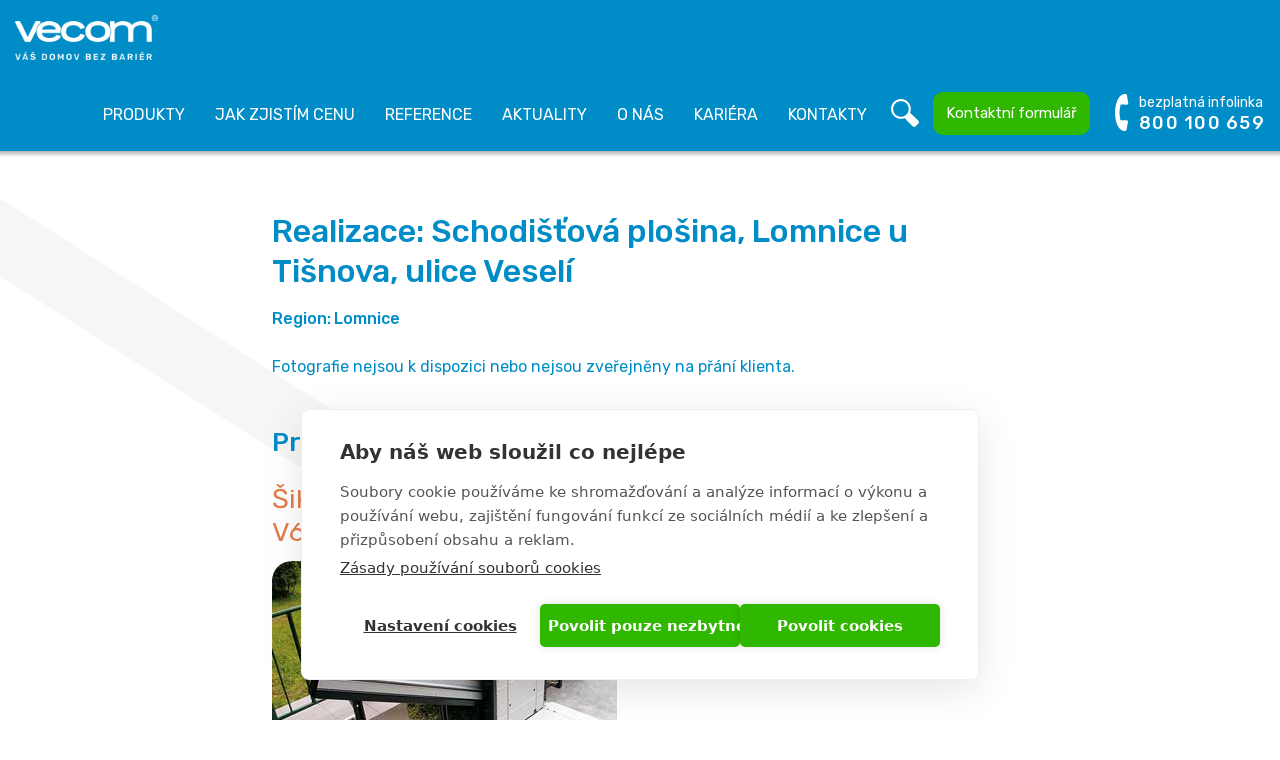

--- FILE ---
content_type: text/html; charset=UTF-8
request_url: https://www.vecom.cz/realizace-schodistova-plosina-lomnice-u-tisnova-ulice-veseli
body_size: 8180
content:

<!DOCTYPE html>
<html lang="cs" dir="ltr" prefix="og: https://ogp.me/ns#" class="h-100">
  <head>
    <title>Realizace: Schodišťová plošina, Lomnice u Tišnova, ulice Veselí</title>

    <!-- connect to domain of font files -->
    <link rel="preconnect" href="https://fonts.gstatic.com" crossorigin>
    <!-- optionally increase loading priority -->
    <link rel="preload" as="style" href="https://fonts.googleapis.com/css2?family=Rubik:wght@400;500&display=swap">
    <!-- async CSS -->
    <link rel="stylesheet" media="print" onload="this.onload=null;this.removeAttribute('media');" href="https://fonts.googleapis.com/css2?family=Rubik:wght@400;500&display=swap">
    <!-- no-JS fallback -->
    <noscript>
      <link rel="stylesheet" href="https://fonts.googleapis.com/css2?family=Rubik:wght@400;500&display=swap">
    </noscript>

    <meta charset="utf-8" />
<script>var dataLayer_tags = {"pageName":"Realizace: Schodi\u0161\u0165ov\u00e1 plo\u0161ina, Lomnice u Ti\u0161nova, ulice Vesel\u00ed","pageSubType":"detail","pageType":"reference"};</script>
<script type="text/javascript" src="/modules/custom/vecom_advanced_datalayer/js/vecom_advanced_datalayer.js"></script>
<script>window.dataLayer = window.dataLayer || []; window.dataLayer.push(dataLayer_tags);</script>
<noscript><style>form.antibot * :not(.antibot-message) { display: none !important; }</style>
</noscript><style>/* @see https://github.com/aFarkas/lazysizes#broken-image-symbol */.js img.lazyload:not([src]) { visibility: hidden; }/* @see https://github.com/aFarkas/lazysizes#automatically-setting-the-sizes-attribute */.js img.lazyloaded[data-sizes=auto] { display: block; width: 100%; }</style>
<meta name="description" content="Instalace šikmé schodišťové plošiny ve městě Lomnice. Nabídneme efektivní řešení také pro vaši nemovitost." />
<link rel="canonical" href="https://www.vecom.cz/realizace-schodistova-plosina-lomnice-u-tisnova-ulice-veseli" />
<meta name="robots" content="index, follow" />
<meta property="og:site_name" content="VECOM bezbariérová řešení" />
<meta property="og:type" content="website" />
<meta property="og:url" content="https://www.vecom.cz/realizace-schodistova-plosina-lomnice-u-tisnova-ulice-veseli" />
<meta property="og:title" content="Realizace: Schodišťová plošina, Lomnice u Tišnova, ulice Veselí" />
<meta property="og:description" content="Instalace šikmé schodišťové plošiny ve městě Lomnice. Nabídneme efektivní řešení také pro vaši nemovitost." />
<meta property="og:image" content="https://www.vecom.cz/sites/default/files/images/2021-01/sikma-schodistova-plosina-v64vecomhlavni.jpg" />
<meta property="og:image" content="https://www.vecom.cz/sites/default/files/vecom-universalni-og.jpg" />
<link rel="apple-touch-icon" sizes="180x180" href="/sites/default/files/favicons/apple-touch-icon.png"/>
<link rel="icon" type="image/png" sizes="32x32" href="/sites/default/files/favicons/favicon-32x32.png"/>
<link rel="icon" type="image/png" sizes="192x192" href="/sites/default/files/favicons/android-chrome-192x192.png"/>
<link rel="icon" type="image/png" sizes="16x16" href="/sites/default/files/favicons/favicon-16x16.png"/>
<link rel="manifest" href="/sites/default/files/favicons/site.webmanifest"/>
<link rel="mask-icon" href="/sites/default/files/favicons/safari-pinned-tab.svg" color="#008cc6"/>
<meta name="msapplication-TileColor" content="#008cc6"/>
<meta name="msapplication-TileImage" content="/sites/default/files/favicons/mstile-144x144.png"/>
<meta name="theme-color" content="#008cc6"/>
<meta name="favicon-generator" content="Drupal responsive_favicons + realfavicongenerator.net" />
<meta name="Generator" content="Drupal 10 (https://www.drupal.org)" />
<meta name="MobileOptimized" content="width" />
<meta name="HandheldFriendly" content="true" />
<meta name="viewport" content="width=device-width, initial-scale=1.0" />
<script>(function(w,d,s,l,i){
  w[l]=w[l]||[];
  w[l].push({'gtm.start':new Date().getTime(),event:'gtm.js'});
  var f=d.getElementsByTagName(s)[0];
  var j=d.createElement(s);
  var dl=l!='dataLayer'?'&l='+l:'';
  j.src='https://www.googletagmanager.com/gtm.js?id='+i+dl+'';
  j.async=true;
  f.parentNode.insertBefore(j,f);
})(window,document,'script','dataLayer','GTM-K2Q4QN2');</script>
<script>window.a2a_config=window.a2a_config||{};a2a_config.callbacks=[];a2a_config.overlays=[];a2a_config.templates={};a2a_config.icon_color = "#3F4956";</script>


    <meta name="seznam-wmt" content="vpX1OGTpMwjzURyfYtFKokF2dAhBo5NP" />

    <link rel="stylesheet" media="all" href="/sites/default/files/css/css_Hvck_QrwzPQiWiVbzJhiXfmFLXRZMNr384PTxbbaUEc.css?delta=0&amp;language=cs&amp;theme=vecom&amp;include=eJxNjVEOAiEMRC-E8OOFylJZYmlJW4x4ejdxjf7Nm8nMQCkuwCvBKeJNhT1kETdXGNeUwfCfO5pBRQubKCYW7UDthQGfTo3vqegcQPHEMEChHsXdvsnPiZPHzNRsxxJsmWP_3D1wk54qSQa6mK9jqb4BZ-VCzA" />
<link rel="stylesheet" media="all" href="/sites/default/files/css/css_u9LMd4DSNMaqbg8a9mnCWBUC0gxGW0YlDGWzcpA45xc.css?delta=1&amp;language=cs&amp;theme=vecom&amp;include=eJxNjVEOAiEMRC-E8OOFylJZYmlJW4x4ejdxjf7Nm8nMQCkuwCvBKeJNhT1kETdXGNeUwfCfO5pBRQubKCYW7UDthQGfTo3vqegcQPHEMEChHsXdvsnPiZPHzNRsxxJsmWP_3D1wk54qSQa6mK9jqb4BZ-VCzA" />

    

  </head>
  <body class="path-node page-node-type-reference   d-flex flex-column min-h-100">
        <a href="#main-content" class="visually-hidden focusable skip-link">
      Přejít k hlavnímu obsahu
    </a>
    <noscript><iframe src="https://www.googletagmanager.com/ns.html?id=GTM-K2Q4QN2"
 height="0" width="0" style="display:none;visibility:hidden"></iframe></noscript>
      <div class="dialog-off-canvas-main-canvas d-flex flex-column h-100" data-off-canvas-main-canvas>
    

<header class="sticky-top main-header">
    

    
  <nav class="navbar navbar-expand-lg2 navbar-dark text-light bg-primary">
    <div class="row mx-auto">
      <div class="col-9 col-lg2-auto p-0">
        <div class="region region-nav-branding">
    <div id="block-vecom-branding" class="block block-system block-system-branding-block">
  
    
  <div class="navbar-brand d-flex align-items-center">

    <a href="/" title="Domů" rel="home" class="site-logo d-block">
    <img src="/sites/default/files/vecom-logo-claim.png" alt="Domů" />
  </a>
  
  <div>
    
      </div>
</div>
</div>

  </div>
  
      </div>

      <div class="col-3 col-lg2-auto d-flex justify-content-end align-items-center p-0 text-right">
        <button class="navbar-toggler collapsed" type="button" data-toggle="collapse"
                data-target="#navbarSupportedContent" aria-controls="navbarSupportedContent"
                aria-expanded="false" aria-label="Toggle navigation">
          <span class="navbar-toggler-icon"></span>
          <span class="menu-text">Menu</span>
          <span class="icons">
            <span class="icon-bar"></span>
            <span class="icon-bar"></span>
            <span class="icon-bar"></span>
          </span>
        </button>
      </div>

      <div class="collapse navbar-collapse col-12 p-0 col-lg2-auto justify-content-end" id="navbarSupportedContent">
          <div class="region region-nav-main">
    <nav aria-labelledby="block-vecom-main-menu-menu" id="block-vecom-main-menu" class="block block-menu navigation menu--main main-menu-1 d-lg2-none">
            
  <div class="visually-hidden" id="block-vecom-main-menu-menu">Hlavní navigace</div>
  

        
            <ul class="navbar-nav mr-auto">
                      <li class="nav-item dropdown">
            
      <a href="/produkty" class="nav-link dropdown-toggle" data-toggle="dropdown" title="Expand menu Produkty" aria-haspopup="true" aria-expanded="false" data-drupal-link-system-path="node/2">Produkty</a>
                <ul class="dropdown-menu">
                      <li class="nav-item">
      
      <a href="/produkty" class="dropdown-item" data-drupal-link-system-path="node/2">Produkty</a>
    </li>

                  <li class="nav-item">
      
      <a href="/schodistove-sedacky" class="dropdown-item" data-drupal-link-system-path="node/3">Schodišťové sedačky</a>
    </li>

                  <li class="nav-item">
      
      <a href="/sikme-schodistove-plosiny" class="dropdown-item" data-drupal-link-system-path="node/4">Schodišťové plošiny</a>
    </li>

                  <li class="nav-item">
      
      <a href="/vertikalni-zdvizne-plosiny" class="dropdown-item" data-drupal-link-system-path="node/5">Vertikální plošiny</a>
    </li>

                  <li class="nav-item">
      
      <a href="/stropni-zvedaci-systemy" class="dropdown-item" data-drupal-link-system-path="node/6">Stropní zvedací systémy</a>
    </li>

                  <li class="nav-item">
      
      <a href="/schodolezy" class="dropdown-item" data-drupal-link-system-path="node/7">Schodolezy</a>
    </li>

                  <li class="nav-item">
      
      <a href="/najezdove-rampy" class="dropdown-item" data-drupal-link-system-path="node/8">Nájezdové rampy</a>
    </li>

        </ul>
  
    </li>

                  <li class="nav-item">
      
      <a href="/cenova-nabidka" class="nav-link" data-drupal-link-system-path="node/17">Jak zjistím cenu</a>
    </li>

                  <li class="nav-item">
      
      <a href="/reference" class="nav-link" data-drupal-link-system-path="node/15">Reference</a>
    </li>

                  <li class="nav-item">
      
      <a href="/aktuality" class="nav-link" data-drupal-link-system-path="node/12">Aktuality</a>
    </li>

                  <li class="nav-item">
      
      <a href="/o-nas" class="nav-link" data-drupal-link-system-path="node/16">O nás</a>
    </li>

                  <li class="nav-item">
      
      <a href="/kariera" class="nav-link" data-drupal-link-system-path="node/4390">Kariéra</a>
    </li>

                  <li class="nav-item">
      
      <a href="/kontakty" class="nav-link" data-drupal-link-system-path="node/14">Kontakty</a>
    </li>

                  <li class="search nav-item">
      
      <a href="/vyhledavani" class="nav-link" data-drupal-link-system-path="vyhledavani">Vyhledávání</a>
    </li>

                  <li class="contact-form nav-item">
      
      <a href="/napiste-nam" class="nav-link" data-drupal-link-system-path="node/4260">Kontaktní formulář</a>
    </li>

        </ul>
  



  </nav>
<nav aria-labelledby="block-mainnavigation-2-menu" id="block-mainnavigation-2" class="block block-menu navigation menu--main main-menu-2 d-none d-lg2-block">
            
  <div class="visually-hidden" id="block-mainnavigation-2-menu">Main navigation</div>
  

        
            <ul class="navbar-nav mr-auto">
                      <li class="nav-item">
      
      <a href="/produkty" class="nav-link dropdown-toggle" data-drupal-link-system-path="node/2">Produkty</a>
    </li>

                  <li class="nav-item">
      
      <a href="/cenova-nabidka" class="nav-link" data-drupal-link-system-path="node/17">Jak zjistím cenu</a>
    </li>

                  <li class="nav-item">
      
      <a href="/reference" class="nav-link" data-drupal-link-system-path="node/15">Reference</a>
    </li>

                  <li class="nav-item">
      
      <a href="/aktuality" class="nav-link" data-drupal-link-system-path="node/12">Aktuality</a>
    </li>

                  <li class="nav-item">
      
      <a href="/o-nas" class="nav-link" data-drupal-link-system-path="node/16">O nás</a>
    </li>

                  <li class="nav-item">
      
      <a href="/kariera" class="nav-link" data-drupal-link-system-path="node/4390">Kariéra</a>
    </li>

                  <li class="nav-item">
      
      <a href="/kontakty" class="nav-link" data-drupal-link-system-path="node/14">Kontakty</a>
    </li>

                  <li class="search nav-item">
      
      <a href="/vyhledavani" class="nav-link" data-drupal-link-system-path="vyhledavani">Vyhledávání</a>
    </li>

                  <li class="contact-form nav-item">
      
      <a href="/napiste-nam" class="nav-link" data-drupal-link-system-path="node/4260">Kontaktní formulář</a>
    </li>

        </ul>
  



  </nav>

  </div>
      
          <div class="region region-nav-additional">
    <div id="block-maincontactheader" class="block block-vecomm block-maincontheader">
  
    
      <div class="main-contact-btn"><a id="cta-phone-header" class="btn" href="tel:+420-800-100-659" data-cta-type="phone" data-cta-location="header" data-cta-text="infolinka"><span class="text">bezplatná infolinka</span><br><span class="phone">800 100 659</span></a></div>
  </div>

  </div>
      
      </div>
    </div>
  </nav>
  
</header>

<main class="main">
  <a id="main-content" tabindex="-1"></a>
  <div class="content-top d-none d-lg2-block">
    
  </div>

      <div class="container">
        <div class="region region-content-admin">
    <div data-drupal-messages-fallback class="hidden"></div>

  </div>

    </div>
  
  <div class="main-container container">
    
      <div class="region region-content">
    <div id="block-vecom-content" class="block block-system block-system-main-block">
  
    
      

<div class="node node--type-reference node--view-mode-full reference-full prod-ref-full node-id-3816 clearfix" >

  

  <div class="group-ref-header">
    <div class="container">
      <div class="inner">
        
            <div class="field field--name-node-title field--type-ds field--label-hidden field__item"><h1 class="page-title">
  Realizace: Schodišťová plošina, Lomnice u Tišnova, ulice Veselí
</h1>
</div>
      
      </div>
    </div>
  </div>

  <div class="group-ref-header-info">
    <div class="container">
      <div class="inner">
        
  <div class="field field--name-field-ref-region field--type-entity-reference field--label-inline clearfix">
    <div class="field__label">Region</div>
              <div class="field__item">Lomnice</div>
          </div>

      </div>
    </div>
  </div>
 
  <div class="group-ref-main">
    <div class="container">
            <div class="no-image-note mt-4 text-primary">Fotografie nejsou k dispozici nebo nejsou zveřejněny na přání klienta.</div>
          </div>
  </div>

  <div class="group-ref-prods group-shadow">
    <div class="container">
      
  <div class="field field--name-field-ref-product field--type-entity-reference field--label-above view">
    <h2 class="field__label">Produkty použité na tuto realizaci</h2>
          <div class="field__items view-content">
              <div class="field__item views-row">

<div class="node node--type-product node--view-mode-teaser-h3 product-teaser prod-ref teaser-grow-column node-id-39 category-4 clearfix" >

  

  
    <div class="group-teaser-title">
      
            <div class="field field--name-node-title field--type-ds field--label-hidden field__item"><h3 class="tile-title">
  <a href="/sikme-schodistove-plosiny/schodistova-plosina-v64" hreflang="cs">Šikmá schodišťová plošina V64</a>
</h3>
</div>
      
    </div>

    <div class="group-teaser-image">
      
            <div class="field field--name-field-image field--type-image field--label-hidden field__item">  <a href="/sikme-schodistove-plosiny/schodistova-plosina-v64">  <img loading="eager" srcset="/sites/default/files/styles/max_290/public/images/2021-11/sikma-schodistova-plosina-v64vypis.jpg?itok=4oO0YEPe 290w, /sites/default/files/images/2021-11/sikma-schodistova-plosina-v64vypis.jpg 345w" sizes="(min-width:375px) 345px, calc(100vw - 2*15px)" width="345" height="225" src="/sites/default/files/styles/max_345/public/images/2021-11/sikma-schodistova-plosina-v64vypis.jpg?itok=ezlorEeY" alt="Šikmá schodišťová plošina V64" />

</a>
</div>
      
    </div>

    <div class="group-teaser-prod-info">
                  <div class="field field--name-field-usage field--type-list-string field--label-hidden value-key-external field__item">interní i externí</div>
                  <div class="field field--name-field-stairs-type field--type-list-string field--label-hidden value-key-straight field__item">přímé</div>
      
    </div>

    <div class="group-teaser-main">
      
            <div class="clearfix text-formatted field field--name-field-summary field--type-text-long field--label-hidden field__item"><p>Jednou z nejprodávanějších plošin. Funkční a&nbsp;spolehlivá pro přímá schodiště v interiéru i exteriéru. Rychlé dodání i montáž.&nbsp;</p>
</div>
      
    </div>
  

</div>
</div>
              </div>
      </div>

          </div>
  </div>

  <div class="group-shadow group-ref-social">
    <div class="container">
      
<div class="field addtoany-wrapper">
  <div class="addtoany-header">
    <h2 class="h3">Podělte se s ostatními</h2>
    <p><strong>Znáte někoho, komu se tyto informace mohou hodit?<br>
    Pošlete mu odkaz, nebo sdílejte.</strong></p>
  </div>
  <div class="addtoany-icons">
    <span class="a2a_kit a2a_kit_size_64 addtoany_list" data-a2a-url="https://www.vecom.cz/realizace-schodistova-plosina-lomnice-u-tisnova-ulice-veseli" data-a2a-title="Realizace: Schodišťová plošina, Lomnice u Tišnova, ulice Veselí"><a class="a2a_button_email"></a><a class="a2a_button_whatsapp"></a><a class="a2a_button_facebook"></a></span>  </div>
</div>

      <div class="more-link">
        <a href="/reference" hreflang="cs" class="btn btn-primary">&lt; výpis referencí</a>
      </div>
    </div>
  </div>


</div>

  </div>

  </div>


  </div>

  

    <div class="region region-logos">
    <div id="block-partneri" class="block block-block-content block-block-contentebb262a7-c182-4278-ac9d-caa860c90f8a">
  
    
      <div class="block-content block-content--type-logos block-content--view-mode-full ds-1col clearfix">

  

  
            <h2 class="field field--name-field-title field--type-string field--label-hidden text-center block-title max-w-800 field__item">Spolupracujeme se spolehlivými partnery</h2>
      
      <div class="field field--name-field-logos field--type-entity-reference-revisions field--label-hidden field__items">
              <div class="field__item"><div class="paragraph paragraph--type-logo paragraph--view-mode-default logo clearfix" >

  

      <a href="https://www.aritco.com/" target="_blank" rel="noreferrer">
    <div class="group-logo-main">
    
            <div class="field field--name-field-logo field--type-image field--label-hidden field__item">  <img loading="lazy" src="/sites/default/files/styles/logo/public/logos/2020-12/aritco.png?itok=Ae5XRnby" width="117" height="65" alt="Aritco - Anelevator for every situation" class="image-style-logo" />


</div>
      
  </div>
      </a>
      


</div>
</div>
              <div class="field__item"><div class="paragraph paragraph--type-logo paragraph--view-mode-default logo clearfix" >

  

      <a href="https://www.havexmobility.cz/" target="_blank" rel="noreferrer">
    <div class="group-logo-main">
    
            <div class="field field--name-field-logo field--type-image field--label-hidden field__item">  <img loading="lazy" src="/sites/default/files/styles/logo/public/logos/2022-01/havex-mobilitylogorgb-transp.png?itok=YhBFKYyT" width="179" height="65" alt="Havex - operativní leasing - jízda bez starostí" class="image-style-logo" />


</div>
      
  </div>
      </a>
      


</div>
</div>
              <div class="field__item"><div class="paragraph paragraph--type-logo paragraph--view-mode-default logo clearfix" >

  

      <a href="https://www.winncare.com/fiche-produits-moving_and_handling-luna-8-602-int.htm" target="_blank" rel="noreferrer">
    <div class="group-logo-main">
    
            <div class="field field--name-field-logo field--type-image field--label-hidden field__item">  <img loading="lazy" src="/sites/default/files/styles/logo/public/logos/2020-12/ergolet.png?itok=qVS5mABi" width="199" height="65" alt="Ergoet - Wincare" class="image-style-logo" />


</div>
      
  </div>
      </a>
      


</div>
</div>
              <div class="field__item"><div class="paragraph paragraph--type-logo paragraph--view-mode-default logo clearfix" >

  

      <a href="https://www.extrema.it/" target="_blank" rel="noreferrer">
    <div class="group-logo-main">
    
            <div class="field field--name-field-logo field--type-image field--label-hidden field__item">  <img loading="lazy" src="/sites/default/files/styles/logo/public/logos/2020-12/extrema.png?itok=QctjdE9h" width="162" height="65" alt="Extrema - Sollutions in motion" class="image-style-logo" />


</div>
      
  </div>
      </a>
      


</div>
</div>
              <div class="field__item"><div class="paragraph paragraph--type-logo paragraph--view-mode-default logo clearfix" >

  

      <a href="https://www.handicaregroup.com/" target="_blank" rel="noreferrer">
    <div class="group-logo-main">
    
            <div class="field field--name-field-logo field--type-image field--label-hidden field__item">  <img loading="lazy" src="/sites/default/files/styles/logo/public/logos/2020-12/handicare.png?itok=lVMd7sbZ" width="231" height="65" alt="Handicare - Making everyday life easier" class="image-style-logo" />


</div>
      
  </div>
      </a>
      


</div>
</div>
              <div class="field__item"><div class="paragraph paragraph--type-logo paragraph--view-mode-default logo clearfix" >

  

      <a href="http://www.kury.cz/" target="_blank" rel="noreferrer">
    <div class="group-logo-main">
    
            <div class="field field--name-field-logo field--type-image field--label-hidden field__item">  <img loading="lazy" src="/sites/default/files/styles/logo/public/logos/2020-12/kury.png?itok=J6ef8uHc" width="120" height="65" alt="Kury - České mechanické vozíky" class="image-style-logo" />


</div>
      
  </div>
      </a>
      


</div>
</div>
              <div class="field__item"><div class="paragraph paragraph--type-logo paragraph--view-mode-default logo clearfix" >

  

      <a href="https://www.kalpe.cz/" target="_blank" rel="noreferrer">
    <div class="group-logo-main">
    
            <div class="field field--name-field-logo field--type-image field--label-hidden field__item">  <img loading="lazy" src="/sites/default/files/styles/logo/public/logos/2020-12/motren.png?itok=MWE3K13y" width="144" height="65" alt="Motren - Kalpe - Rehabilitační přístroje" class="image-style-logo" />


</div>
      
  </div>
      </a>
      


</div>
</div>
              <div class="field__item"><div class="paragraph paragraph--type-logo paragraph--view-mode-default logo clearfix" >

  

      <a href="https://www.velcon.sk/" target="_blank" rel="noreferrer">
    <div class="group-logo-main">
    
            <div class="field field--name-field-logo field--type-image field--label-hidden field__item">  <img loading="lazy" src="/sites/default/files/styles/logo/public/logos/2025-10/velcon.png?itok=8w__p2Bs" width="162" height="65" alt="Velcon - Pre radosť z bežných dní" class="image-style-logo" />


</div>
      
  </div>
      </a>
      


</div>
</div>
              <div class="field__item"><div class="paragraph paragraph--type-logo paragraph--view-mode-default logo clearfix" >

  

      <a href="https://www.vimec.biz/" target="_blank" rel="noreferrer">
    <div class="group-logo-main">
    
            <div class="field field--name-field-logo field--type-image field--label-hidden field__item">  <img loading="lazy" src="/sites/default/files/styles/logo/public/logos/2020-12/vimec.png?itok=gMOb238R" width="145" height="65" alt="Vimec - Libertá di muoversi, dentro e fuori casa" class="image-style-logo" />


</div>
      
  </div>
      </a>
      


</div>
</div>
              <div class="field__item"><div class="paragraph paragraph--type-logo paragraph--view-mode-default logo clearfix" >

  

      <a href="https://www.flexithrone.cz/" target="_blank" rel="noreferrer">
    <div class="group-logo-main">
    
            <div class="field field--name-field-logo field--type-image field--label-hidden field__item">  <img loading="lazy" src="/sites/default/files/styles/logo/public/logos/2025-10/flexithrone.png?itok=gg0qUarE" width="205" height="65" alt="Flexithrone" class="image-style-logo" />


</div>
      
  </div>
      </a>
      


</div>
</div>
          </div>
  

</div>

  </div>
<div id="block-podporujeme" class="block block-block-content block-block-content75cd9ca5-c927-48fd-bbce-92d747303867">
  
    
      <div class="block-content block-content--type-logos block-content--view-mode-full ds-1col clearfix">

  

  
            <h2 class="field field--name-field-title field--type-string field--label-hidden text-center block-title max-w-800 field__item">Podporujeme užitečné projekty</h2>
      
      <div class="field field--name-field-logos field--type-entity-reference-revisions field--label-hidden field__items">
              <div class="field__item"><div class="paragraph paragraph--type-logo paragraph--view-mode-default logo clearfix" >

  

      <a href="https://www.kontobariery.cz/" target="_blank" rel="noreferrer">
    <div class="group-logo-main">
    
            <div class="field field--name-field-logo field--type-image field--label-hidden field__item">  <img loading="lazy" src="/sites/default/files/styles/logo/public/logos/2020-12/nadace-charty-77.png?itok=rtHAiKob" width="165" height="65" alt="Nadace Charty 77" class="image-style-logo" />


</div>
      
  </div>
      </a>
      


</div>
</div>
              <div class="field__item"><div class="paragraph paragraph--type-logo paragraph--view-mode-default logo clearfix" >

  

      <a href="http://www.ligavozic.cz/" target="_blank" rel="noreferrer">
    <div class="group-logo-main">
    
            <div class="field field--name-field-logo field--type-image field--label-hidden field__item">  <img loading="lazy" src="/sites/default/files/styles/logo/public/logos/2020-12/liga-vozickaru.png?itok=GkkX_6l6" width="77" height="65" alt="Liga vozíčkářů" class="image-style-logo" />


</div>
      
  </div>
      </a>
      


</div>
</div>
              <div class="field__item"><div class="paragraph paragraph--type-logo paragraph--view-mode-default logo clearfix" >

  

      <a href="https://www.vize.cz/" target="_blank" rel="noreferrer">
    <div class="group-logo-main">
    
            <div class="field field--name-field-logo field--type-image field--label-hidden field__item">  <img loading="lazy" src="/sites/default/files/styles/logo/public/logos/2020-12/vize-97.png?itok=9CK_BdHv" width="127" height="65" alt="Vize 97" class="image-style-logo" />


</div>
      
  </div>
      </a>
      


</div>
</div>
              <div class="field__item"><div class="paragraph paragraph--type-logo paragraph--view-mode-default logo clearfix" >

  

      <a href="https://www.zijemehrou.cz/" target="_blank" rel="noreferrer">
    <div class="group-logo-main">
    
            <div class="field field--name-field-logo field--type-image field--label-hidden field__item">  <img loading="lazy" src="/sites/default/files/styles/logo/public/logos/2020-12/zijeme-hrou.png?itok=BJiV99rs" width="54" height="65" alt="Žijeme hrou" class="image-style-logo" />


</div>
      
  </div>
      </a>
      


</div>
</div>
          </div>
  

</div>

  </div>

  </div>


</main>

<footer class="footer mt-auto  footer-dark text-white bg-primary">
  <div class="container">
      <div class="region region-footer">
    <div id="block-paticka" class="block block-block-content block-block-content2579d11d-fdaf-4922-982c-ab166638ce1d">
  
    
      <div class="block-content block-content--type-footer block-content--view-mode-full block-footer clearfix" >

  

  <h2 class="footer-site-name text-white">VECOM bezbariérová řešení</h2>

  <div class="group-block-footer-main">
    
      <div class="clearfix text-formatted field field--name-field-ltexts3 field--type-text-long field--label-hidden field__items">
              <div class="field__item"><p>Sídlo firmy Praha<br />
<a href="/kontakty#mista">Františka Křížka 1105/4<br />
170 00 Praha 7 - Holešovice</a></p>
</div>
              <div class="field__item"><p>Provozovna Brno<br />
<a href="/kontakty#mista">Lipůvka 397,<br />
679 22 Lipůvka</a></p>
</div>
              <div class="field__item"><p>Provozovna Havířov<br />
<a href="/kontakty#mista">U Stromovky 9<br />
736 01 Havířov</a></p>
</div>
          </div>
  
      <div class="field field--name-field-images field--type-image field--label-hidden view field__items">
      <div class="view-content">
                  <div class="field__item views-row">  <img loading="lazy" src="/sites/default/files/images/2021-01/cech-mobility.png" width="95" height="87" alt="Cech mobility" />

</div>
                  <div class="field__item views-row">  <img loading="lazy" src="/sites/default/files/images/2024-11/vecom-logo-25-let-white.png" width="100" height="98" alt="Vecom 25 let odstraňujeme bariéry" />

</div>
              </div>
    </div>
  
  </div>


</div>

  </div>

  </div>

    <div class="footer2 d-md-flex align-items-center justify-content-between flex-wrap">
        <div class="region region-footer2">
    <div id="block-paticka2" class="block block-block-content block-block-content3a906c02-29b5-4d5e-a7ac-0b6878c4422a">
  
    
      <div class="block-content block-content--type-footer2 block-content--view-mode-full block-footer2 clearfix" >

  

  <div class="group-block-footer2-main d-md-flex align-items-center">
    
            <div class="field field--name-field-block field--type-block-field field--label-hidden field__item"><div id="block-maincontactfooter" class="block block-vecomm block-maincontfooter">
  
    
      <div class="main-contact-btn"><a id="cta-phone-footer" class="btn" href="tel:+420-800-100-659" data-cta-type="phone" data-cta-location="footer" data-cta-text="infolinka"><span class="text">bezplatná infolinka</span><br><span class="phone">800 100 659</span></a></div>
  </div>
</div>
      
            <div class="field field--name-dynamic-token-fieldblock-content-cta-email-footer2 field--type-ds field--label-hidden field__item"><a id="cta-email-footer" href="mailto:vecom@vecom.cz" data-cta-type="email" data-cta-location="footer" data-cta-text="vecom@vecom.cz">vecom@vecom.cz</a></div>
      
    <div class="field field-social-links d-flex align-items-right">
      
            <div class="field field--name-field-facebook field--type-link field--label-hidden field__item"><a href="https://www.facebook.com/vecom.cz/" rel="nofollow" target="_blank">Facebook Vecom</a></div>
      
            <div class="field field--name-field-instagram field--type-link field--label-hidden field__item"><a href="https://www.instagram.com/vecom.cz/" rel="nofollow" target="_blank">Instagram Vecom</a></div>
      
    </div>  
  </div>


</div>

  </div>

  </div>

      <div class="footer-gdpr">
        <a href="/gdpr">ochrana osobních údajů</a>
      </div>
      <div class="copyright">
        webdesign <a href="https://www.webkafe.cz/" target="_blank">webkafe.cz</a>
      </div>
    </div>
  </div>
</footer>


  </div>

    
    <script type="application/json" data-drupal-selector="drupal-settings-json">{"path":{"baseUrl":"\/","pathPrefix":"","currentPath":"node\/3816","currentPathIsAdmin":false,"isFront":false,"currentLanguage":"cs"},"pluralDelimiter":"\u0003","suppressDeprecationErrors":true,"clientside_validation_jquery":{"validate_all_ajax_forms":2,"force_validate_on_blur":false,"force_html5_validation":true,"messages":{"required":"This field is required.","remote":"Please fix this field.","email":"Please enter a valid email address.","url":"Please enter a valid URL.","date":"Please enter a valid date.","dateISO":"Please enter a valid date (ISO).","number":"Please enter a valid number.","digits":"Please enter only digits.","equalTo":"Please enter the same value again.","maxlength":"Please enter no more than {0} characters.","minlength":"Please enter at least {0} characters.","rangelength":"Please enter a value between {0} and {1} characters long.","range":"Please enter a value between {0} and {1}.","max":"Please enter a value less than or equal to {0}.","min":"Please enter a value greater than or equal to {0}.","step":"Please enter a multiple of {0}."}},"lazy":{"lazysizes":{"lazyClass":"lazyload","loadedClass":"lazyloaded","loadingClass":"lazyloading","preloadClass":"lazypreload","errorClass":"lazyerror","autosizesClass":"lazyautosizes","srcAttr":"data-src","srcsetAttr":"data-srcset","sizesAttr":"data-sizes","minSize":40,"customMedia":[],"init":true,"expFactor":1.5,"hFac":0.80000000000000004,"loadMode":2,"loadHidden":true,"ricTimeout":0,"throttleDelay":125,"plugins":[]},"placeholderSrc":"data:image\/gif;base64,R0lGODlhAQABAAAAACH5BAEKAAEALAAAAAABAAEAAAICTAEAOw==","preferNative":true,"minified":true,"libraryPath":"\/libraries\/lazysizes"},"data":{"extlink":{"extTarget":true,"extTargetAppendNewWindowLabel":"(opens in a new window)","extTargetNoOverride":true,"extNofollow":false,"extTitleNoOverride":false,"extNoreferrer":true,"extFollowNoOverride":false,"extClass":"0","extLabel":"(odkaz je extern\u00ed)","extImgClass":false,"extSubdomains":true,"extExclude":"","extInclude":".*.pdf","extCssExclude":"","extCssInclude":"","extCssExplicit":"","extAlert":false,"extAlertText":"Tento odkaz v\u00e1s zavede na extern\u00ed webov\u00e9 str\u00e1nky. Nejsme zodpov\u011bdni za jejich obsah.","extHideIcons":false,"mailtoClass":"0","telClass":"","mailtoLabel":"(link sends email)","telLabel":"(link is a phone number)","extUseFontAwesome":false,"extIconPlacement":"append","extPreventOrphan":false,"extFaLinkClasses":"fa fa-external-link","extFaMailtoClasses":"fa fa-envelope-o","extAdditionalLinkClasses":"","extAdditionalMailtoClasses":"","extAdditionalTelClasses":"","extFaTelClasses":"fa fa-phone","whitelistedDomains":[],"extExcludeNoreferrer":""}},"user":{"uid":0,"permissionsHash":"e5a892a3eb9a1be218015785f58a85cf366e31f1e1a754b93c0d56a9ebdac17c"}}</script>
<script src="/core/assets/vendor/jquery/jquery.min.js?v=3.7.1"></script>
<script src="/sites/default/files/languages/cs_fPkOdj7w-nFOavkpIcw4gahqVug9YHEkMqIKLoGQmlA.js?t8z6cn"></script>
<script src="/core/misc/drupalSettingsLoader.js?v=10.5.6"></script>
<script src="/core/misc/drupal.js?v=10.5.6"></script>
<script src="/core/misc/drupal.init.js?v=10.5.6"></script>
<script src="https://static.addtoany.com/menu/page.js" defer></script>
<script src="/modules/contrib/addtoany/js/addtoany.js?v=10.5.6"></script>
<script src="/modules/contrib/extlink/js/extlink.js?v=10.5.6"></script>
<script src="/modules/contrib/lazy/js/lazy.js?v=10.5.6"></script>
<script src="https://cdn.jsdelivr.net/npm/bootstrap@4.5.3/dist/js/bootstrap.min.js" integrity="sha384-w1Q4orYjBQndcko6MimVbzY0tgp4pWB4lZ7lr30WKz0vr/aWKhXdBNmNb5D92v7s" crossorigin="anonymous"></script>
<script src="/themes/custom/vecom/js/scroll.js?t8z6cn" defer></script>
<script src="/themes/custom/vecom/js/submenu.js?t8z6cn" defer></script>

  </body>
</html>


--- FILE ---
content_type: text/css
request_url: https://www.vecom.cz/sites/default/files/css/css_u9LMd4DSNMaqbg8a9mnCWBUC0gxGW0YlDGWzcpA45xc.css?delta=1&language=cs&theme=vecom&include=eJxNjVEOAiEMRC-E8OOFylJZYmlJW4x4ejdxjf7Nm8nMQCkuwCvBKeJNhT1kETdXGNeUwfCfO5pBRQubKCYW7UDthQGfTo3vqegcQPHEMEChHsXdvsnPiZPHzNRsxxJsmWP_3D1wk54qSQa6mK9jqb4BZ-VCzA
body_size: 39774
content:
/* @license MIT https://github.com/necolas/normalize.css/blob/8.0.1/LICENSE.md */
html{line-height:1.15;-webkit-text-size-adjust:100%;}body{margin:0;}main{display:block;}h1{font-size:2em;margin:0.67em 0;}hr{box-sizing:content-box;height:0;overflow:visible;}pre{font-family:monospace,monospace;font-size:1em;}a{background-color:transparent;}abbr[title]{border-bottom:none;text-decoration:underline;text-decoration:underline dotted;}b,strong{font-weight:bolder;}code,kbd,samp{font-family:monospace,monospace;font-size:1em;}small{font-size:80%;}sub,sup{font-size:75%;line-height:0;position:relative;vertical-align:baseline;}sub{bottom:-0.25em;}sup{top:-0.5em;}img{border-style:none;}button,input,optgroup,select,textarea{font-family:inherit;font-size:100%;line-height:1.15;margin:0;}button,input{overflow:visible;}button,select{text-transform:none;}button,[type="button"],[type="reset"],[type="submit"]{-webkit-appearance:button;}button::-moz-focus-inner,[type="button"]::-moz-focus-inner,[type="reset"]::-moz-focus-inner,[type="submit"]::-moz-focus-inner{border-style:none;padding:0;}button:-moz-focusring,[type="button"]:-moz-focusring,[type="reset"]:-moz-focusring,[type="submit"]:-moz-focusring{outline:1px dotted ButtonText;}fieldset{padding:0.35em 0.75em 0.625em;}legend{box-sizing:border-box;color:inherit;display:table;max-width:100%;padding:0;white-space:normal;}progress{vertical-align:baseline;}textarea{overflow:auto;}[type="checkbox"],[type="radio"]{box-sizing:border-box;padding:0;}[type="number"]::-webkit-inner-spin-button,[type="number"]::-webkit-outer-spin-button{height:auto;}[type="search"]{-webkit-appearance:textfield;outline-offset:-2px;}[type="search"]::-webkit-search-decoration{-webkit-appearance:none;}::-webkit-file-upload-button{-webkit-appearance:button;font:inherit;}details{display:block;}summary{display:list-item;}template{display:none;}[hidden]{display:none;}
/* @license GPL-2.0-or-later https://www.drupal.org/licensing/faq */
.action-links{margin:1em 0;padding:0;list-style:none;}[dir="rtl"] .action-links{margin-right:0;}.action-links li{display:inline-block;margin:0 0.3em;}.action-links li:first-child{margin-left:0;}[dir="rtl"] .action-links li:first-child{margin-right:0;margin-left:0.3em;}.button-action{display:inline-block;padding:0.2em 0.5em 0.3em;text-decoration:none;line-height:160%;}.button-action:before{margin-left:-0.1em;padding-right:0.2em;content:"+";font-weight:900;}[dir="rtl"] .button-action:before{margin-right:-0.1em;margin-left:0;padding-right:0;padding-left:0.2em;}
.breadcrumb{padding-bottom:0.5em;}.breadcrumb ol{margin:0;padding:0;}[dir="rtl"] .breadcrumb ol{margin-right:0;}.breadcrumb li{display:inline;margin:0;padding:0;list-style-type:none;}.breadcrumb li:before{content:" \BB ";}.breadcrumb li:first-child:before{content:none;}
.container-inline label:after,.container-inline .label:after{content:":";}.form-type-radios .container-inline label:after,.form-type-checkboxes .container-inline label:after{content:"";}.form-type-radios .container-inline .form-type-radio,.form-type-checkboxes .container-inline .form-type-checkbox{margin:0 1em;}.container-inline .form-actions,.container-inline.form-actions{margin-top:0;margin-bottom:0;}
details{margin-top:1em;margin-bottom:1em;border:1px solid #ccc;}details > .details-wrapper{padding:0.5em 1.5em;}summary{padding:0.2em 0.5em;cursor:pointer;}
.exposed-filters .filters{float:left;margin-right:1em;}[dir="rtl"] .exposed-filters .filters{float:right;margin-right:0;margin-left:1em;}.exposed-filters .form-item{margin:0 0 0.1em 0;padding:0;}.exposed-filters .form-item label{float:left;width:10em;font-weight:normal;}[dir="rtl"] .exposed-filters .form-item label{float:right;}.exposed-filters .form-select{width:14em;}.exposed-filters .current-filters{margin-bottom:1em;}.exposed-filters .current-filters .placeholder{font-weight:bold;font-style:normal;}.exposed-filters .additional-filters{float:left;margin-right:1em;}[dir="rtl"] .exposed-filters .additional-filters{float:right;margin-right:0;margin-left:1em;}
.field__label{font-weight:bold;}.field--label-inline .field__label,.field--label-inline .field__items{float:left;}.field--label-inline .field__label,.field--label-inline > .field__item,.field--label-inline .field__items{padding-right:0.5em;}[dir="rtl"] .field--label-inline .field__label,[dir="rtl"] .field--label-inline .field__items{padding-right:0;padding-left:0.5em;}.field--label-inline .field__label::after{content:":";}
form .field-multiple-table{margin:0;}form .field-multiple-table .field-multiple-drag{width:30px;padding-right:0;}[dir="rtl"] form .field-multiple-table .field-multiple-drag{padding-left:0;}form .field-multiple-table .field-multiple-drag .tabledrag-handle{padding-right:0.5em;}[dir="rtl"] form .field-multiple-table .field-multiple-drag .tabledrag-handle{padding-right:0;padding-left:0.5em;}form .field-add-more-submit{margin:0.5em 0 0;}.form-item,.form-actions{margin-top:1em;margin-bottom:1em;}tr.odd .form-item,tr.even .form-item{margin-top:0;margin-bottom:0;}.form-composite > .fieldset-wrapper > .description,.form-item .description{font-size:0.85em;}label.option{display:inline;font-weight:normal;}.form-composite > legend,.label{display:inline;margin:0;padding:0;font-size:inherit;font-weight:bold;}.form-checkboxes .form-item,.form-radios .form-item{margin-top:0.4em;margin-bottom:0.4em;}.form-type-radio .description,.form-type-checkbox .description{margin-left:2.4em;}[dir="rtl"] .form-type-radio .description,[dir="rtl"] .form-type-checkbox .description{margin-right:2.4em;margin-left:0;}.marker{color:#e00;}.form-required:after{display:inline-block;width:6px;height:6px;margin:0 0.3em;content:"";vertical-align:super;background-image:url(/themes/contrib/bootstrap4/images/icons/required.svg);background-repeat:no-repeat;background-size:6px 6px;}abbr.tabledrag-changed,abbr.ajax-changed{border-bottom:none;}.form-item input.error,.form-item textarea.error,.form-item select.error{border:2px solid red;}.form-item--error-message:before{display:inline-block;width:14px;height:14px;content:"";vertical-align:sub;background:url(/themes/contrib/bootstrap4/images/icons/error.svg) no-repeat;background-size:contain;}
.icon-help{padding:1px 0 1px 20px;background:url(/themes/contrib/bootstrap4/images/icons/help.png) 0 50% no-repeat;}[dir="rtl"] .icon-help{padding:1px 20px 1px 0;background-position:100% 50%;}.feed-icon{display:block;overflow:hidden;width:16px;height:16px;text-indent:-9999px;background:url(/themes/contrib/bootstrap4/images/icons/feed.svg) no-repeat;}
.form--inline .form-item{float:left;margin-right:0.5em;}[dir="rtl"] .form--inline .form-item{float:right;margin-right:0;margin-left:0.5em;}[dir="rtl"] .views-filterable-options-controls .form-item{margin-right:2%;}.form--inline .form-item-separator{margin-top:2.3em;margin-right:1em;margin-left:0.5em;}[dir="rtl"] .form--inline .form-item-separator{margin-right:0.5em;margin-left:1em;}.form--inline .form-actions{clear:left;}[dir="rtl"] .form--inline .form-actions{clear:right;}
.item-list .title{font-weight:bold;}.item-list ul{margin:0 0 0.75em 0;padding:0;}.item-list li{margin:0 0 0.25em 1.5em;padding:0;}[dir="rtl"] .item-list li{margin:0 1.5em 0.25em 0;}.item-list--comma-list{display:inline;}.item-list--comma-list .item-list__comma-list,.item-list__comma-list li,[dir="rtl"] .item-list--comma-list .item-list__comma-list,[dir="rtl"] .item-list__comma-list li{margin:0;}
ul.inline,ul.links.inline{display:inline;padding-left:0;}[dir="rtl"] ul.inline,[dir="rtl"] ul.links.inline{padding-right:0;padding-left:15px;}ul.inline li{display:inline;padding:0 0.5em;list-style-type:none;}ul.links a.is-active{color:#000;}
ul.menu{margin-left:1em;padding:0;list-style:none outside;text-align:left;}[dir="rtl"] ul.menu{margin-right:1em;margin-left:0;text-align:right;}.menu-item--expanded{list-style-type:circle;list-style-image:url(/themes/contrib/bootstrap4/images/icons/menu-expanded.png);}.menu-item--collapsed{list-style-type:disc;list-style-image:url(/themes/contrib/bootstrap4/images/icons/menu-collapsed.png);}[dir="rtl"] .menu-item--collapsed{list-style-image:url(/themes/contrib/bootstrap4/images/icons/menu-collapsed-rtl.png);}.menu-item{margin:0;padding-top:0.2em;}ul.menu a.is-active{color:#000;}
.more-link{display:block;text-align:right;}[dir="rtl"] .more-link{text-align:left;}
.pager__items{clear:both;text-align:center;}.pager__item{display:inline;padding:0.5em;}.pager__item.is-active{font-weight:bold;}
tr.drag{background-color:#fffff0;}tr.drag-previous{background-color:#ffd;}body div.tabledrag-changed-warning{margin-bottom:0.5em;}
tr.selected td{background:#ffc;}td.checkbox,th.checkbox{text-align:center;}[dir="rtl"] td.checkbox,[dir="rtl"] th.checkbox{text-align:center;}
th.is-active img{display:inline;}td.is-active{background-color:#ddd;}
.form-textarea-wrapper textarea{display:block;box-sizing:border-box;width:100%;margin:0;}
.ui-dialog--narrow{max-width:500px;}@media screen and (max-width:600px){.ui-dialog--narrow{min-width:95%;max-width:95%;}}
.messages{padding:15px 20px 15px 35px;word-wrap:break-word;border:1px solid;border-width:1px 1px 1px 0;border-radius:2px;background:no-repeat 10px 17px;overflow-wrap:break-word;}[dir="rtl"] .messages{padding-right:35px;padding-left:20px;text-align:right;border-width:1px 0 1px 1px;background-position:right 10px top 17px;}.messages + .messages{margin-top:1.538em;}.messages__list{margin:0;padding:0;list-style:none;}.messages__item + .messages__item{margin-top:0.769em;}.messages--status{color:#325e1c;border-color:#c9e1bd #c9e1bd #c9e1bd transparent;background-color:#f3faef;background-image:url(/themes/contrib/bootstrap4/images/icons/check.svg);box-shadow:-8px 0 0 #77b259;}[dir="rtl"] .messages--status{margin-left:0;border-color:#c9e1bd transparent #c9e1bd #c9e1bd;box-shadow:8px 0 0 #77b259;}.messages--warning{color:#734c00;border-color:#f4daa6 #f4daa6 #f4daa6 transparent;background-color:#fdf8ed;background-image:url(/themes/contrib/bootstrap4/images/icons/warning.svg);box-shadow:-8px 0 0 #e09600;}[dir="rtl"] .messages--warning{border-color:#f4daa6 transparent #f4daa6 #f4daa6;box-shadow:8px 0 0 #e09600;}.messages--error{color:#a51b00;border-color:#f9c9bf #f9c9bf #f9c9bf transparent;background-color:#fcf4f2;background-image:url(/themes/contrib/bootstrap4/images/icons/error.svg);box-shadow:-8px 0 0 #e62600;}[dir="rtl"] .messages--error{border-color:#f9c9bf transparent #f9c9bf #f9c9bf;box-shadow:8px 0 0 #e62600;}.messages--error p.error{color:#a51b00;}
.pt-60px{padding-top:60px}.pb-60px{padding-bottom:60px}:root{--blue:#008CC6;--indigo:;--purple:#430297;--pink:;--red:#E37C4A;--orange:#DE9D32;--yellow:#DE9D32;--green:#30B700;--teal:#379A87;--cyan:#13B0F2;--white:#fff;--gray:#EAE8E6;--gray-dark:#3F4956;--gray-bg:#F3F3F3;--primary:#008CC6;--secondary:#3F4956;--success:#30B700;--info:#008CC6;--warning:#E37C4A;--danger:#DB3C0A;--light:#EAE8E6;--dark:#3F4956;--breakpoint-xs:0;--breakpoint-sm:576px;--breakpoint-md:776px;--breakpoint-lg:900px;--breakpoint-lg2:1280px;--breakpoint-xl:1366px;--font-family-sans-serif:"Rubik",sans-serif;--font-family-monospace:SFMono-Regular,Menlo,Monaco,Consolas,"Liberation Mono","Courier New",monospace}*,*::before,*::after{box-sizing:border-box}html{font-family:sans-serif;line-height:1.15;-webkit-text-size-adjust:100%;-webkit-tap-highlight-color:rgba(0,0,0,0)}article,aside,figcaption,figure,footer,header,hgroup,main,nav,section{display:block}body{margin:0;font-family:"Rubik",sans-serif;font-size:1rem;font-weight:400;line-height:1.5;color:#3F4956;text-align:left;background-color:#fff}[tabindex="-1"]:focus:not(:focus-visible){outline:0 !important}hr{box-sizing:content-box;height:0;overflow:visible}h1,h2,h3,h4,h5,h6{margin-top:0;margin-bottom:2rem}p{margin-top:0;margin-bottom:1rem}abbr[title],abbr[data-original-title]{text-decoration:underline;text-decoration:underline dotted;cursor:help;border-bottom:0;text-decoration-skip-ink:none}address{margin-bottom:1rem;font-style:normal;line-height:inherit}ol,ul,dl{margin-top:0;margin-bottom:1rem}ol ol,ul ul,ol ul,ul ol{margin-bottom:0}dt{font-weight:500}dd{margin-bottom:0.5rem;margin-left:0}blockquote{margin:0 0 1rem}b,strong{font-weight:500}small{font-size:80%}sub,sup{position:relative;font-size:75%;line-height:0;vertical-align:baseline}sub{bottom:-0.25em}sup{top:-0.5em}a{color:#008CC6;text-decoration:none;background-color:transparent}a:hover{color:#430297;text-decoration:none}a:not([href]):not([class]){color:inherit;text-decoration:none}a:not([href]):not([class]):hover{color:inherit;text-decoration:none}pre,code,kbd,samp{font-family:SFMono-Regular,Menlo,Monaco,Consolas,"Liberation Mono","Courier New",monospace;font-size:1em}pre{margin-top:0;margin-bottom:1rem;overflow:auto;-ms-overflow-style:scrollbar}figure{margin:0 0 1rem}img{vertical-align:middle;border-style:none}svg{overflow:hidden;vertical-align:middle}table{border-collapse:collapse}caption{padding-top:0.75rem;padding-bottom:0.75rem;color:#6c757d;text-align:left;caption-side:bottom}th{text-align:inherit;text-align:-webkit-match-parent}label{display:inline-block;margin-bottom:0.5rem}button{border-radius:0}button:focus:not(:focus-visible){outline:0}input,button,select,optgroup,textarea{margin:0;font-family:inherit;font-size:inherit;line-height:inherit}button,input{overflow:visible}button,select{text-transform:none}[role="button"]{cursor:pointer}select{word-wrap:normal}button,[type="button"],[type="reset"],[type="submit"]{-webkit-appearance:button}button:not(:disabled),[type="button"]:not(:disabled),[type="reset"]:not(:disabled),[type="submit"]:not(:disabled){cursor:pointer}button::-moz-focus-inner,[type="button"]::-moz-focus-inner,[type="reset"]::-moz-focus-inner,[type="submit"]::-moz-focus-inner{padding:0;border-style:none}input[type="radio"],input[type="checkbox"]{box-sizing:border-box;padding:0}textarea{overflow:auto;resize:vertical}fieldset{min-width:0;padding:0;margin:0;border:0}legend{display:block;width:100%;max-width:100%;padding:0;margin-bottom:0.5rem;font-size:1.5rem;line-height:inherit;color:inherit;white-space:normal}progress{vertical-align:baseline}[type="number"]::-webkit-inner-spin-button,[type="number"]::-webkit-outer-spin-button{height:auto}[type="search"]{outline-offset:-2px;-webkit-appearance:none}[type="search"]::-webkit-search-decoration{-webkit-appearance:none}::-webkit-file-upload-button{font:inherit;-webkit-appearance:button}output{display:inline-block}summary{display:list-item;cursor:pointer}template{display:none}[hidden]{display:none !important}img{max-width:100%;height:auto}body{}h1,h2,h3,h4,h5,h6,.h1,.h2,.h3,.h4,.h5,.h6{line-height:1.25;color:#008CC6}h4,h5,h6,.h4,.h5,.h6{margin-bottom:2rem}h1,.h1{font-size:2rem;font-weight:500;margin-bottom:0.4rem;line-height:1.25}@media (min-width:1366px){h1,.h1{font-size:2.5rem;margin-bottom:0.4rem}}h2,.h2{font-size:1.625rem;font-weight:400;margin-bottom:1.25rem}@media (min-width:1366px){h2,.h2{font-size:1.875rem}}h3,.h3{font-size:1.5rem;font-weight:400;margin-bottom:0.75rem}@media (min-width:1366px){h3,.h3{font-size:1.5rem}}h4,.h4{font-size:1.5rem;font-weight:400}h5,.h5{font-size:1.25rem;font-weight:400}h6,.h6{font-size:1rem;font-weight:400}.lead{font-size:1.25rem;font-weight:300}.large{font-size:1.3rem}.btn,a.button,button.link{max-width:320px}iframe{display:block;height:480px;border-width:0;overflow:auto}.display-1{font-size:6rem;font-weight:300;line-height:1.25}.display-2{font-size:5.5rem;font-weight:300;line-height:1.25}.display-3{font-size:4.5rem;font-weight:300;line-height:1.25}.display-4{font-size:3.5rem;font-weight:300;line-height:1.25}hr{margin-top:1rem;margin-bottom:1rem;border:0;border-top:1px solid rgba(0,0,0,0.1)}small,.small{font-size:0.875em;font-weight:400}mark,.mark{padding:0.2em;background-color:#fcf8e3}.list-unstyled{padding-left:0;list-style:none}.list-inline{padding-left:0;list-style:none}.list-inline-item{display:inline-block}.list-inline-item:not(:last-child){margin-right:0.5rem}.initialism{font-size:90%;text-transform:uppercase}.blockquote{margin-bottom:1rem;font-size:1.25rem}.blockquote-footer{display:block;font-size:0.875em;color:#6c757d}.blockquote-footer::before{content:"— "}.img-fluid{max-width:100%;height:auto}.img-thumbnail{padding:0.25rem;background-color:#fff;border:1px solid #dee2e6;border-radius:10px;max-width:100%;height:auto}.figure{display:inline-block}.figure-img{margin-bottom:0.5rem;line-height:1}.figure-caption{font-size:90%;color:#6c757d}code{font-size:87.5%;color:#e21181;word-wrap:break-word}a>code{color:inherit}kbd{padding:0.2rem 0.4rem;font-size:87.5%;color:#fff;background-color:#212529;border-radius:0.2rem}kbd kbd{padding:0;font-size:100%;font-weight:500}pre{display:block;font-size:87.5%;color:#212529}pre code{font-size:inherit;color:inherit;word-break:normal}.pre-scrollable{max-height:340px;overflow-y:scroll}.container,.container-fluid,.container-sm,.container-md,.container-lg,.container-xl{width:100%;padding-right:0;padding-left:0;margin-right:auto;margin-left:auto}@media (min-width:576px){.container,.container-sm{max-width:540px}}@media (min-width:776px){.container,.container-sm,.container-md{max-width:736px}}@media (min-width:900px){.container,.container-sm,.container-md,.container-lg{max-width:736px}}@media (min-width:900px){.container,.container-sm,.container-md,.container-lg{max-width:736px}}@media (min-width:1366px){.container,.container-sm,.container-md,.container-lg,.container-lg2,.container-xl{max-width:1126px}}.row{display:flex;flex-wrap:wrap;margin-right:0;margin-left:0}.no-gutters{margin-right:0;margin-left:0}.no-gutters>.col,.no-gutters>[class*="col-"]{padding-right:0;padding-left:0}.col-1,.col-2,.col-3,.col-4,.col-5,.col-6,.col-7,.col-8,.col-9,.col-10,.col-11,.col-12,.col,.col-auto,.col-sm-1,.col-sm-2,.col-sm-3,.col-sm-4,.col-sm-5,.col-sm-6,.col-sm-7,.col-sm-8,.col-sm-9,.col-sm-10,.col-sm-11,.col-sm-12,.col-sm,.col-sm-auto,.col-md-1,.col-md-2,.col-md-3,.col-md-4,.col-md-5,.col-md-6,.col-md-7,.col-md-8,.col-md-9,.col-md-10,.col-md-11,.col-md-12,.col-md,.col-md-auto,.col-lg-1,.col-lg-2,.col-lg-3,.col-lg-4,.col-lg-5,.col-lg-6,.col-lg-7,.col-lg-8,.col-lg-9,.col-lg-10,.col-lg-11,.col-lg-12,.col-lg,.col-lg-auto,.col-lg2-1,.col-lg2-2,.col-lg2-3,.col-lg2-4,.col-lg2-5,.col-lg2-6,.col-lg2-7,.col-lg2-8,.col-lg2-9,.col-lg2-10,.col-lg2-11,.col-lg2-12,.col-lg2,.col-lg2-auto,.col-xl-1,.col-xl-2,.col-xl-3,.col-xl-4,.col-xl-5,.col-xl-6,.col-xl-7,.col-xl-8,.col-xl-9,.col-xl-10,.col-xl-11,.col-xl-12,.col-xl,.col-xl-auto{position:relative;width:100%;padding-right:0;padding-left:0}.col{flex-basis:0;flex-grow:1;max-width:100%}.row-cols-1>*{flex:0 0 100%;max-width:100%}.row-cols-2>*{flex:0 0 50%;max-width:50%}.row-cols-3>*{flex:0 0 33.3333333333%;max-width:33.3333333333%}.row-cols-4>*{flex:0 0 25%;max-width:25%}.row-cols-5>*{flex:0 0 20%;max-width:20%}.row-cols-6>*{flex:0 0 16.6666666667%;max-width:16.6666666667%}.col-auto{flex:0 0 auto;width:auto;max-width:100%}.col-1{flex:0 0 8.33333333%;max-width:8.33333333%}.col-2{flex:0 0 16.66666667%;max-width:16.66666667%}.col-3{flex:0 0 25%;max-width:25%}.col-4{flex:0 0 33.33333333%;max-width:33.33333333%}.col-5{flex:0 0 41.66666667%;max-width:41.66666667%}.col-6{flex:0 0 50%;max-width:50%}.col-7{flex:0 0 58.33333333%;max-width:58.33333333%}.col-8{flex:0 0 66.66666667%;max-width:66.66666667%}.col-9{flex:0 0 75%;max-width:75%}.col-10{flex:0 0 83.33333333%;max-width:83.33333333%}.col-11{flex:0 0 91.66666667%;max-width:91.66666667%}.col-12{flex:0 0 100%;max-width:100%}.order-first{order:-1}.order-last{order:13}.order-0{order:0}.order-1{order:1}.order-2{order:2}.order-3{order:3}.order-4{order:4}.order-5{order:5}.order-6{order:6}.order-7{order:7}.order-8{order:8}.order-9{order:9}.order-10{order:10}.order-11{order:11}.order-12{order:12}.offset-1{margin-left:8.33333333%}.offset-2{margin-left:16.66666667%}.offset-3{margin-left:25%}.offset-4{margin-left:33.33333333%}.offset-5{margin-left:41.66666667%}.offset-6{margin-left:50%}.offset-7{margin-left:58.33333333%}.offset-8{margin-left:66.66666667%}.offset-9{margin-left:75%}.offset-10{margin-left:83.33333333%}.offset-11{margin-left:91.66666667%}@media (min-width:576px){.col-sm{flex-basis:0;flex-grow:1;max-width:100%}.row-cols-sm-1>*{flex:0 0 100%;max-width:100%}.row-cols-sm-2>*{flex:0 0 50%;max-width:50%}.row-cols-sm-3>*{flex:0 0 33.3333333333%;max-width:33.3333333333%}.row-cols-sm-4>*{flex:0 0 25%;max-width:25%}.row-cols-sm-5>*{flex:0 0 20%;max-width:20%}.row-cols-sm-6>*{flex:0 0 16.6666666667%;max-width:16.6666666667%}.col-sm-auto{flex:0 0 auto;width:auto;max-width:100%}.col-sm-1{flex:0 0 8.33333333%;max-width:8.33333333%}.col-sm-2{flex:0 0 16.66666667%;max-width:16.66666667%}.col-sm-3{flex:0 0 25%;max-width:25%}.col-sm-4{flex:0 0 33.33333333%;max-width:33.33333333%}.col-sm-5{flex:0 0 41.66666667%;max-width:41.66666667%}.col-sm-6{flex:0 0 50%;max-width:50%}.col-sm-7{flex:0 0 58.33333333%;max-width:58.33333333%}.col-sm-8{flex:0 0 66.66666667%;max-width:66.66666667%}.col-sm-9{flex:0 0 75%;max-width:75%}.col-sm-10{flex:0 0 83.33333333%;max-width:83.33333333%}.col-sm-11{flex:0 0 91.66666667%;max-width:91.66666667%}.col-sm-12{flex:0 0 100%;max-width:100%}.order-sm-first{order:-1}.order-sm-last{order:13}.order-sm-0{order:0}.order-sm-1{order:1}.order-sm-2{order:2}.order-sm-3{order:3}.order-sm-4{order:4}.order-sm-5{order:5}.order-sm-6{order:6}.order-sm-7{order:7}.order-sm-8{order:8}.order-sm-9{order:9}.order-sm-10{order:10}.order-sm-11{order:11}.order-sm-12{order:12}.offset-sm-0{margin-left:0}.offset-sm-1{margin-left:8.33333333%}.offset-sm-2{margin-left:16.66666667%}.offset-sm-3{margin-left:25%}.offset-sm-4{margin-left:33.33333333%}.offset-sm-5{margin-left:41.66666667%}.offset-sm-6{margin-left:50%}.offset-sm-7{margin-left:58.33333333%}.offset-sm-8{margin-left:66.66666667%}.offset-sm-9{margin-left:75%}.offset-sm-10{margin-left:83.33333333%}.offset-sm-11{margin-left:91.66666667%}}@media (min-width:776px){.col-md{flex-basis:0;flex-grow:1;max-width:100%}.row-cols-md-1>*{flex:0 0 100%;max-width:100%}.row-cols-md-2>*{flex:0 0 50%;max-width:50%}.row-cols-md-3>*{flex:0 0 33.3333333333%;max-width:33.3333333333%}.row-cols-md-4>*{flex:0 0 25%;max-width:25%}.row-cols-md-5>*{flex:0 0 20%;max-width:20%}.row-cols-md-6>*{flex:0 0 16.6666666667%;max-width:16.6666666667%}.col-md-auto{flex:0 0 auto;width:auto;max-width:100%}.col-md-1{flex:0 0 8.33333333%;max-width:8.33333333%}.col-md-2{flex:0 0 16.66666667%;max-width:16.66666667%}.col-md-3{flex:0 0 25%;max-width:25%}.col-md-4{flex:0 0 33.33333333%;max-width:33.33333333%}.col-md-5{flex:0 0 41.66666667%;max-width:41.66666667%}.col-md-6{flex:0 0 50%;max-width:50%}.col-md-7{flex:0 0 58.33333333%;max-width:58.33333333%}.col-md-8{flex:0 0 66.66666667%;max-width:66.66666667%}.col-md-9{flex:0 0 75%;max-width:75%}.col-md-10{flex:0 0 83.33333333%;max-width:83.33333333%}.col-md-11{flex:0 0 91.66666667%;max-width:91.66666667%}.col-md-12{flex:0 0 100%;max-width:100%}.order-md-first{order:-1}.order-md-last{order:13}.order-md-0{order:0}.order-md-1{order:1}.order-md-2{order:2}.order-md-3{order:3}.order-md-4{order:4}.order-md-5{order:5}.order-md-6{order:6}.order-md-7{order:7}.order-md-8{order:8}.order-md-9{order:9}.order-md-10{order:10}.order-md-11{order:11}.order-md-12{order:12}.offset-md-0{margin-left:0}.offset-md-1{margin-left:8.33333333%}.offset-md-2{margin-left:16.66666667%}.offset-md-3{margin-left:25%}.offset-md-4{margin-left:33.33333333%}.offset-md-5{margin-left:41.66666667%}.offset-md-6{margin-left:50%}.offset-md-7{margin-left:58.33333333%}.offset-md-8{margin-left:66.66666667%}.offset-md-9{margin-left:75%}.offset-md-10{margin-left:83.33333333%}.offset-md-11{margin-left:91.66666667%}}@media (min-width:900px){.col-lg{flex-basis:0;flex-grow:1;max-width:100%}.row-cols-lg-1>*{flex:0 0 100%;max-width:100%}.row-cols-lg-2>*{flex:0 0 50%;max-width:50%}.row-cols-lg-3>*{flex:0 0 33.3333333333%;max-width:33.3333333333%}.row-cols-lg-4>*{flex:0 0 25%;max-width:25%}.row-cols-lg-5>*{flex:0 0 20%;max-width:20%}.row-cols-lg-6>*{flex:0 0 16.6666666667%;max-width:16.6666666667%}.col-lg-auto{flex:0 0 auto;width:auto;max-width:100%}.col-lg-1{flex:0 0 8.33333333%;max-width:8.33333333%}.col-lg-2{flex:0 0 16.66666667%;max-width:16.66666667%}.col-lg-3{flex:0 0 25%;max-width:25%}.col-lg-4{flex:0 0 33.33333333%;max-width:33.33333333%}.col-lg-5{flex:0 0 41.66666667%;max-width:41.66666667%}.col-lg-6{flex:0 0 50%;max-width:50%}.col-lg-7{flex:0 0 58.33333333%;max-width:58.33333333%}.col-lg-8{flex:0 0 66.66666667%;max-width:66.66666667%}.col-lg-9{flex:0 0 75%;max-width:75%}.col-lg-10{flex:0 0 83.33333333%;max-width:83.33333333%}.col-lg-11{flex:0 0 91.66666667%;max-width:91.66666667%}.col-lg-12{flex:0 0 100%;max-width:100%}.order-lg-first{order:-1}.order-lg-last{order:13}.order-lg-0{order:0}.order-lg-1{order:1}.order-lg-2{order:2}.order-lg-3{order:3}.order-lg-4{order:4}.order-lg-5{order:5}.order-lg-6{order:6}.order-lg-7{order:7}.order-lg-8{order:8}.order-lg-9{order:9}.order-lg-10{order:10}.order-lg-11{order:11}.order-lg-12{order:12}.offset-lg-0{margin-left:0}.offset-lg-1{margin-left:8.33333333%}.offset-lg-2{margin-left:16.66666667%}.offset-lg-3{margin-left:25%}.offset-lg-4{margin-left:33.33333333%}.offset-lg-5{margin-left:41.66666667%}.offset-lg-6{margin-left:50%}.offset-lg-7{margin-left:58.33333333%}.offset-lg-8{margin-left:66.66666667%}.offset-lg-9{margin-left:75%}.offset-lg-10{margin-left:83.33333333%}.offset-lg-11{margin-left:91.66666667%}}@media (min-width:1280px){.col-lg2{flex-basis:0;flex-grow:1;max-width:100%}.row-cols-lg2-1>*{flex:0 0 100%;max-width:100%}.row-cols-lg2-2>*{flex:0 0 50%;max-width:50%}.row-cols-lg2-3>*{flex:0 0 33.3333333333%;max-width:33.3333333333%}.row-cols-lg2-4>*{flex:0 0 25%;max-width:25%}.row-cols-lg2-5>*{flex:0 0 20%;max-width:20%}.row-cols-lg2-6>*{flex:0 0 16.6666666667%;max-width:16.6666666667%}.col-lg2-auto{flex:0 0 auto;width:auto;max-width:100%}.col-lg2-1{flex:0 0 8.33333333%;max-width:8.33333333%}.col-lg2-2{flex:0 0 16.66666667%;max-width:16.66666667%}.col-lg2-3{flex:0 0 25%;max-width:25%}.col-lg2-4{flex:0 0 33.33333333%;max-width:33.33333333%}.col-lg2-5{flex:0 0 41.66666667%;max-width:41.66666667%}.col-lg2-6{flex:0 0 50%;max-width:50%}.col-lg2-7{flex:0 0 58.33333333%;max-width:58.33333333%}.col-lg2-8{flex:0 0 66.66666667%;max-width:66.66666667%}.col-lg2-9{flex:0 0 75%;max-width:75%}.col-lg2-10{flex:0 0 83.33333333%;max-width:83.33333333%}.col-lg2-11{flex:0 0 91.66666667%;max-width:91.66666667%}.col-lg2-12{flex:0 0 100%;max-width:100%}.order-lg2-first{order:-1}.order-lg2-last{order:13}.order-lg2-0{order:0}.order-lg2-1{order:1}.order-lg2-2{order:2}.order-lg2-3{order:3}.order-lg2-4{order:4}.order-lg2-5{order:5}.order-lg2-6{order:6}.order-lg2-7{order:7}.order-lg2-8{order:8}.order-lg2-9{order:9}.order-lg2-10{order:10}.order-lg2-11{order:11}.order-lg2-12{order:12}.offset-lg2-0{margin-left:0}.offset-lg2-1{margin-left:8.33333333%}.offset-lg2-2{margin-left:16.66666667%}.offset-lg2-3{margin-left:25%}.offset-lg2-4{margin-left:33.33333333%}.offset-lg2-5{margin-left:41.66666667%}.offset-lg2-6{margin-left:50%}.offset-lg2-7{margin-left:58.33333333%}.offset-lg2-8{margin-left:66.66666667%}.offset-lg2-9{margin-left:75%}.offset-lg2-10{margin-left:83.33333333%}.offset-lg2-11{margin-left:91.66666667%}}@media (min-width:1366px){.col-xl{flex-basis:0;flex-grow:1;max-width:100%}.row-cols-xl-1>*{flex:0 0 100%;max-width:100%}.row-cols-xl-2>*{flex:0 0 50%;max-width:50%}.row-cols-xl-3>*{flex:0 0 33.3333333333%;max-width:33.3333333333%}.row-cols-xl-4>*{flex:0 0 25%;max-width:25%}.row-cols-xl-5>*{flex:0 0 20%;max-width:20%}.row-cols-xl-6>*{flex:0 0 16.6666666667%;max-width:16.6666666667%}.col-xl-auto{flex:0 0 auto;width:auto;max-width:100%}.col-xl-1{flex:0 0 8.33333333%;max-width:8.33333333%}.col-xl-2{flex:0 0 16.66666667%;max-width:16.66666667%}.col-xl-3{flex:0 0 25%;max-width:25%}.col-xl-4{flex:0 0 33.33333333%;max-width:33.33333333%}.col-xl-5{flex:0 0 41.66666667%;max-width:41.66666667%}.col-xl-6{flex:0 0 50%;max-width:50%}.col-xl-7{flex:0 0 58.33333333%;max-width:58.33333333%}.col-xl-8{flex:0 0 66.66666667%;max-width:66.66666667%}.col-xl-9{flex:0 0 75%;max-width:75%}.col-xl-10{flex:0 0 83.33333333%;max-width:83.33333333%}.col-xl-11{flex:0 0 91.66666667%;max-width:91.66666667%}.col-xl-12{flex:0 0 100%;max-width:100%}.order-xl-first{order:-1}.order-xl-last{order:13}.order-xl-0{order:0}.order-xl-1{order:1}.order-xl-2{order:2}.order-xl-3{order:3}.order-xl-4{order:4}.order-xl-5{order:5}.order-xl-6{order:6}.order-xl-7{order:7}.order-xl-8{order:8}.order-xl-9{order:9}.order-xl-10{order:10}.order-xl-11{order:11}.order-xl-12{order:12}.offset-xl-0{margin-left:0}.offset-xl-1{margin-left:8.33333333%}.offset-xl-2{margin-left:16.66666667%}.offset-xl-3{margin-left:25%}.offset-xl-4{margin-left:33.33333333%}.offset-xl-5{margin-left:41.66666667%}.offset-xl-6{margin-left:50%}.offset-xl-7{margin-left:58.33333333%}.offset-xl-8{margin-left:66.66666667%}.offset-xl-9{margin-left:75%}.offset-xl-10{margin-left:83.33333333%}.offset-xl-11{margin-left:91.66666667%}}.table{width:100%;margin-bottom:1rem;color:#3F4956}.table th,.table td{padding:0.75rem;vertical-align:top;border-top:1px solid #dee2e6}.table thead th{vertical-align:bottom;border-bottom:2px solid #dee2e6}.table tbody+tbody{border-top:2px solid #dee2e6}.table-sm th,.table-sm td{padding:0.3rem}.table-bordered{border:1px solid #dee2e6}.table-bordered th,.table-bordered td{border:1px solid #dee2e6}.table-bordered thead th,.table-bordered thead td{border-bottom-width:2px}.table-borderless th,.table-borderless td,.table-borderless thead th,.table-borderless tbody+tbody{border:0}.table-striped tbody tr:nth-of-type(odd){background-color:rgba(0,0,0,0.05)}.table-hover tbody tr:hover{color:#3F4956;background-color:rgba(0,0,0,0.075)}.table-primary,.table-primary>th,.table-primary>td{background-color:#b8dfef}.table-primary th,.table-primary td,.table-primary thead th,.table-primary tbody+tbody{border-color:#7ac3e1}.table-hover .table-primary:hover{background-color:#a3d6ea}.table-hover .table-primary:hover>td,.table-hover .table-primary:hover>th{background-color:#a3d6ea}.table-secondary,.table-secondary>th,.table-secondary>td{background-color:#c9ccd0}.table-secondary th,.table-secondary td,.table-secondary thead th,.table-secondary tbody+tbody{border-color:#9ba0a7}.table-hover .table-secondary:hover{background-color:#bbbfc4}.table-hover .table-secondary:hover>td,.table-hover .table-secondary:hover>th{background-color:#bbbfc4}.table-success,.table-success>th,.table-success>td{background-color:#c5ebb8}.table-success th,.table-success td,.table-success thead th,.table-success tbody+tbody{border-color:#93da7a}.table-hover .table-success:hover{background-color:#b5e5a4}.table-hover .table-success:hover>td,.table-hover .table-success:hover>th{background-color:#b5e5a4}.table-info,.table-info>th,.table-info>td{background-color:#b8dfef}.table-info th,.table-info td,.table-info thead th,.table-info tbody+tbody{border-color:#7ac3e1}.table-hover .table-info:hover{background-color:#a3d6ea}.table-hover .table-info:hover>td,.table-hover .table-info:hover>th{background-color:#a3d6ea}.table-warning,.table-warning>th,.table-warning>td{background-color:#f7dacc}.table-warning th,.table-warning td,.table-warning thead th,.table-warning tbody+tbody{border-color:#f0bba1}.table-hover .table-warning:hover{background-color:#f4cab6}.table-hover .table-warning:hover>td,.table-hover .table-warning:hover>th{background-color:#f4cab6}.table-danger,.table-danger>th,.table-danger>td{background-color:#f5c8ba}.table-danger th,.table-danger td,.table-danger thead th,.table-danger tbody+tbody{border-color:#ec9a80}.table-hover .table-danger:hover{background-color:#f2b6a4}.table-hover .table-danger:hover>td,.table-hover .table-danger:hover>th{background-color:#f2b6a4}.table-light,.table-light>th,.table-light>td{background-color:#f9f9f8}.table-light th,.table-light td,.table-light thead th,.table-light tbody+tbody{border-color:#f4f3f2}.table-hover .table-light:hover{background-color:#ededea}.table-hover .table-light:hover>td,.table-hover .table-light:hover>th{background-color:#ededea}.table-dark,.table-dark>th,.table-dark>td{background-color:#c9ccd0}.table-dark th,.table-dark td,.table-dark thead th,.table-dark tbody+tbody{border-color:#9ba0a7}.table-hover .table-dark:hover{background-color:#bbbfc4}.table-hover .table-dark:hover>td,.table-hover .table-dark:hover>th{background-color:#bbbfc4}.table-active,.table-active>th,.table-active>td{background-color:rgba(0,0,0,0.075)}.table-hover .table-active:hover{background-color:rgba(0,0,0,0.075)}.table-hover .table-active:hover>td,.table-hover .table-active:hover>th{background-color:rgba(0,0,0,0.075)}.table .thead-dark th{color:#fff;background-color:#343a40;border-color:#454d55}.table .thead-light th{color:#495057;background-color:#e9ecef;border-color:#dee2e6}.table-dark{color:#fff;background-color:#343a40}.table-dark th,.table-dark td,.table-dark thead th{border-color:#454d55}.table-dark.table-bordered{border:0}.table-dark.table-striped tbody tr:nth-of-type(odd){background-color:rgba(255,255,255,0.05)}.table-dark.table-hover tbody tr:hover{color:#fff;background-color:rgba(255,255,255,0.075)}@media (max-width:575.98px){.table-responsive-sm{display:block;width:100%;overflow-x:auto;-webkit-overflow-scrolling:touch}.table-responsive-sm>.table-bordered{border:0}}@media (max-width:775.98px){.table-responsive-md{display:block;width:100%;overflow-x:auto;-webkit-overflow-scrolling:touch}.table-responsive-md>.table-bordered{border:0}}@media (max-width:899.98px){.table-responsive-lg{display:block;width:100%;overflow-x:auto;-webkit-overflow-scrolling:touch}.table-responsive-lg>.table-bordered{border:0}}@media (max-width:1279.98px){.table-responsive-lg2{display:block;width:100%;overflow-x:auto;-webkit-overflow-scrolling:touch}.table-responsive-lg2>.table-bordered{border:0}}@media (max-width:1365.98px){.table-responsive-xl{display:block;width:100%;overflow-x:auto;-webkit-overflow-scrolling:touch}.table-responsive-xl>.table-bordered{border:0}}.table-responsive{display:block;width:100%;overflow-x:auto;-webkit-overflow-scrolling:touch}.table-responsive>.table-bordered{border:0}.form-control{display:block;width:100%;height:calc(1.5em + 0.75rem + 2px);padding:0.375rem 0.75rem;font-size:1rem;font-weight:400;line-height:1.5;color:#495057;background-color:#fff;background-clip:padding-box;border:1px solid #ced4da;border-radius:5px;transition:border-color 0.15s ease-in-out,box-shadow 0.15s ease-in-out}@media (prefers-reduced-motion:reduce){.form-control{transition:none}}.form-control::-ms-expand{background-color:transparent;border:0}.form-control:focus{color:#495057;background-color:#fff;border-color:#008CC6;outline:0;box-shadow:none}.form-control::placeholder{color:#b2b2b2;opacity:1}.form-control:disabled,.form-control[readonly]{background-color:#e9ecef;opacity:1}input[type="date"].form-control,input[type="time"].form-control,input[type="datetime-local"].form-control,input[type="month"].form-control{appearance:none}select.form-control:-moz-focusring{color:transparent;text-shadow:0 0 0 #495057}select.form-control:focus::-ms-value{color:#495057;background-color:#fff}.form-control-file,.form-control-range{display:block;width:100%}.col-form-label{padding-top:calc(0.375rem + 1px);padding-bottom:calc(0.375rem + 1px);margin-bottom:0;font-size:inherit;line-height:1.5}.col-form-label-lg{padding-top:calc(0.5rem + 1px);padding-bottom:calc(0.5rem + 1px);font-size:1.25rem;line-height:1.5}.col-form-label-sm{padding-top:calc(0.25rem + 1px);padding-bottom:calc(0.25rem + 1px);font-size:0.875rem;line-height:1.5}.form-control-plaintext{display:block;width:100%;padding:0.375rem 0;margin-bottom:0;font-size:1rem;line-height:1.5;color:#3F4956;background-color:transparent;border:solid transparent;border-width:1px 0}.form-control-plaintext.form-control-sm,.form-control-plaintext.form-control-lg{padding-right:0;padding-left:0}.form-control-sm{height:calc(1.5em + 0.5rem + 2px);padding:0.25rem 0.5rem;font-size:0.875rem;line-height:1.5;border-radius:0.2rem}.form-control-lg{height:calc(1.5em + 1rem + 2px);padding:0.5rem 1rem;font-size:1.25rem;line-height:1.5;border-radius:0.3rem}select.form-control[size],select.form-control[multiple]{height:auto}textarea.form-control{height:auto}.form-group{margin-bottom:1rem}.form-text{display:block;margin-top:0}.form-row{display:flex;flex-wrap:wrap;margin-right:-5px;margin-left:-5px}.form-row>.col,.form-row>[class*="col-"]{padding-right:5px;padding-left:5px}.form-check{position:relative;display:block;padding-left:1.25rem}.form-check-input{position:absolute;margin-top:0.3rem;margin-left:-1.25rem}.form-check-input[disabled]~.form-check-label,.form-check-input:disabled~.form-check-label{color:#6c757d}.form-check-label{margin-bottom:0}.form-check-inline{display:inline-flex;align-items:center;padding-left:0;margin-right:0.75rem}.form-check-inline .form-check-input{position:static;margin-top:0;margin-right:0.3125rem;margin-left:0}.valid-feedback{display:none;width:100%;margin-top:0;font-size:0.875em;color:#30B700}.valid-tooltip{position:absolute;top:100%;left:0;z-index:5;display:none;max-width:100%;padding:0.25rem 0.5rem;margin-top:0.1rem;font-size:0.875rem;line-height:1.5;color:#fff;background-color:rgba(48,183,0,0.9);border-radius:10px}.form-row>.col>.valid-tooltip,.form-row>[class*="col-"]>.valid-tooltip{left:5px}.was-validated :valid~.valid-feedback,.was-validated :valid~.valid-tooltip,.is-valid~.valid-feedback,.is-valid~.valid-tooltip{display:block}.was-validated .form-control:valid,.form-control.is-valid{border-color:#30B700;padding-right:calc(1.5em + 0.75rem) !important;background-image:url("data:image/svg+xml,%3csvg xmlns='http://www.w3.org/2000/svg' width='8' height='8' viewBox='0 0 8 8'%3e%3cpath fill='%2330B700' d='M2.3 6.73L.6 4.53c-.4-1.04.46-1.4 1.1-.8l1.1 1.4 3.4-3.8c.6-.63 1.6-.27 1.2.7l-4 4.6c-.43.5-.8.4-1.1.1z'/%3e%3c/svg%3e");background-repeat:no-repeat;background-position:right calc(0.375em + 0.1875rem) center;background-size:calc(0.75em + 0.375rem) calc(0.75em + 0.375rem)}.was-validated .form-control:valid:focus,.form-control.is-valid:focus{border-color:#30B700;box-shadow:0 0 0 0.2rem rgba(48,183,0,0.25)}.was-validated select.form-control:valid,select.form-control.is-valid{padding-right:3rem !important;background-position:right 1.5rem center}.was-validated textarea.form-control:valid,textarea.form-control.is-valid{padding-right:calc(1.5em + 0.75rem);background-position:top calc(0.375em + 0.1875rem) right calc(0.375em + 0.1875rem)}.was-validated .custom-select:valid,.custom-select.is-valid{border-color:#30B700;padding-right:calc(0.75em + 2.3125rem) !important;background:url("data:image/svg+xml,%3csvg xmlns='http://www.w3.org/2000/svg' width='4' height='5' viewBox='0 0 4 5'%3e%3cpath fill='%23343a40' d='M2 0L0 2h4zm0 5L0 3h4z'/%3e%3c/svg%3e") right 0.75rem center / 8px 10px no-repeat,#fff url("data:image/svg+xml,%3csvg xmlns='http://www.w3.org/2000/svg' width='8' height='8' viewBox='0 0 8 8'%3e%3cpath fill='%2330B700' d='M2.3 6.73L.6 4.53c-.4-1.04.46-1.4 1.1-.8l1.1 1.4 3.4-3.8c.6-.63 1.6-.27 1.2.7l-4 4.6c-.43.5-.8.4-1.1.1z'/%3e%3c/svg%3e") center right 1.75rem / calc(0.75em + 0.375rem) calc(0.75em + 0.375rem) no-repeat}.was-validated .custom-select:valid:focus,.custom-select.is-valid:focus{border-color:#30B700;box-shadow:0 0 0 0.2rem rgba(48,183,0,0.25)}.was-validated .form-check-input:valid~.form-check-label,.form-check-input.is-valid~.form-check-label{color:#30B700}.was-validated .form-check-input:valid~.valid-feedback,.was-validated .form-check-input:valid~.valid-tooltip,.form-check-input.is-valid~.valid-feedback,.form-check-input.is-valid~.valid-tooltip{display:block}.was-validated .custom-control-input:valid~.custom-control-label,.custom-control-input.is-valid~.custom-control-label{color:#30B700}.was-validated .custom-control-input:valid~.custom-control-label::before,.custom-control-input.is-valid~.custom-control-label::before{border-color:#30B700}.was-validated .custom-control-input:valid:checked~.custom-control-label::before,.custom-control-input.is-valid:checked~.custom-control-label::before{border-color:#3dea00;background-color:#3dea00}.was-validated .custom-control-input:valid:focus~.custom-control-label::before,.custom-control-input.is-valid:focus~.custom-control-label::before{box-shadow:0 0 0 0.2rem rgba(48,183,0,0.25)}.was-validated .custom-control-input:valid:focus:not(:checked)~.custom-control-label::before,.custom-control-input.is-valid:focus:not(:checked)~.custom-control-label::before{border-color:#30B700}.was-validated .custom-file-input:valid~.custom-file-label,.custom-file-input.is-valid~.custom-file-label{border-color:#30B700}.was-validated .custom-file-input:valid:focus~.custom-file-label,.custom-file-input.is-valid:focus~.custom-file-label{border-color:#30B700;box-shadow:0 0 0 0.2rem rgba(48,183,0,0.25)}.invalid-feedback{display:none;width:100%;margin-top:0;font-size:0.875em;color:#DB3C0A}.invalid-tooltip{position:absolute;top:100%;left:0;z-index:5;display:none;max-width:100%;padding:0.25rem 0.5rem;margin-top:0.1rem;font-size:0.875rem;line-height:1.5;color:#fff;background-color:rgba(219,60,10,0.9);border-radius:10px}.form-row>.col>.invalid-tooltip,.form-row>[class*="col-"]>.invalid-tooltip{left:5px}.was-validated :invalid~.invalid-feedback,.was-validated :invalid~.invalid-tooltip,.is-invalid~.invalid-feedback,.is-invalid~.invalid-tooltip{display:block}.was-validated .form-control:invalid,.form-control.is-invalid{border-color:#DB3C0A;padding-right:calc(1.5em + 0.75rem) !important;background-image:url("data:image/svg+xml,%3csvg xmlns='http://www.w3.org/2000/svg' width='12' height='12' fill='none' stroke='%23DB3C0A' viewBox='0 0 12 12'%3e%3ccircle cx='6' cy='6' r='4.5'/%3e%3cpath stroke-linejoin='round' d='M5.8 3.6h.4L6 6.5z'/%3e%3ccircle cx='6' cy='8.2' r='.6' fill='%23DB3C0A' stroke='none'/%3e%3c/svg%3e");background-repeat:no-repeat;background-position:right calc(0.375em + 0.1875rem) center;background-size:calc(0.75em + 0.375rem) calc(0.75em + 0.375rem)}.was-validated .form-control:invalid:focus,.form-control.is-invalid:focus{border-color:#DB3C0A;box-shadow:0 0 0 0.2rem rgba(219,60,10,0.25)}.was-validated select.form-control:invalid,select.form-control.is-invalid{padding-right:3rem !important;background-position:right 1.5rem center}.was-validated textarea.form-control:invalid,textarea.form-control.is-invalid{padding-right:calc(1.5em + 0.75rem);background-position:top calc(0.375em + 0.1875rem) right calc(0.375em + 0.1875rem)}.was-validated .custom-select:invalid,.custom-select.is-invalid{border-color:#DB3C0A;padding-right:calc(0.75em + 2.3125rem) !important;background:url("data:image/svg+xml,%3csvg xmlns='http://www.w3.org/2000/svg' width='4' height='5' viewBox='0 0 4 5'%3e%3cpath fill='%23343a40' d='M2 0L0 2h4zm0 5L0 3h4z'/%3e%3c/svg%3e") right 0.75rem center / 8px 10px no-repeat,#fff url("data:image/svg+xml,%3csvg xmlns='http://www.w3.org/2000/svg' width='12' height='12' fill='none' stroke='%23DB3C0A' viewBox='0 0 12 12'%3e%3ccircle cx='6' cy='6' r='4.5'/%3e%3cpath stroke-linejoin='round' d='M5.8 3.6h.4L6 6.5z'/%3e%3ccircle cx='6' cy='8.2' r='.6' fill='%23DB3C0A' stroke='none'/%3e%3c/svg%3e") center right 1.75rem / calc(0.75em + 0.375rem) calc(0.75em + 0.375rem) no-repeat}.was-validated .custom-select:invalid:focus,.custom-select.is-invalid:focus{border-color:#DB3C0A;box-shadow:0 0 0 0.2rem rgba(219,60,10,0.25)}.was-validated .form-check-input:invalid~.form-check-label,.form-check-input.is-invalid~.form-check-label{color:#DB3C0A}.was-validated .form-check-input:invalid~.invalid-feedback,.was-validated .form-check-input:invalid~.invalid-tooltip,.form-check-input.is-invalid~.invalid-feedback,.form-check-input.is-invalid~.invalid-tooltip{display:block}.was-validated .custom-control-input:invalid~.custom-control-label,.custom-control-input.is-invalid~.custom-control-label{color:#DB3C0A}.was-validated .custom-control-input:invalid~.custom-control-label::before,.custom-control-input.is-invalid~.custom-control-label::before{border-color:#DB3C0A}.was-validated .custom-control-input:invalid:checked~.custom-control-label::before,.custom-control-input.is-invalid:checked~.custom-control-label::before{border-color:#f55523;background-color:#f55523}.was-validated .custom-control-input:invalid:focus~.custom-control-label::before,.custom-control-input.is-invalid:focus~.custom-control-label::before{box-shadow:0 0 0 0.2rem rgba(219,60,10,0.25)}.was-validated .custom-control-input:invalid:focus:not(:checked)~.custom-control-label::before,.custom-control-input.is-invalid:focus:not(:checked)~.custom-control-label::before{border-color:#DB3C0A}.was-validated .custom-file-input:invalid~.custom-file-label,.custom-file-input.is-invalid~.custom-file-label{border-color:#DB3C0A}.was-validated .custom-file-input:invalid:focus~.custom-file-label,.custom-file-input.is-invalid:focus~.custom-file-label{border-color:#DB3C0A;box-shadow:0 0 0 0.2rem rgba(219,60,10,0.25)}.form-inline{display:flex;flex-flow:row wrap;align-items:center}.form-inline .form-check{width:100%}@media (min-width:576px){.form-inline label{display:flex;align-items:center;justify-content:center;margin-bottom:0}.form-inline .form-group{display:flex;flex:0 0 auto;flex-flow:row wrap;align-items:center;margin-bottom:0}.form-inline .form-control{display:inline-block;width:auto;vertical-align:middle}.form-inline .form-control-plaintext{display:inline-block}.form-inline .input-group,.form-inline .custom-select{width:auto}.form-inline .form-check{display:flex;align-items:center;justify-content:center;width:auto;padding-left:0}.form-inline .form-check-input{position:relative;flex-shrink:0;margin-top:0;margin-right:0.25rem;margin-left:0}.form-inline .custom-control{align-items:center;justify-content:center}.form-inline .custom-control-label{margin-bottom:0}}.btn,a.button,button.link{display:inline-block;font-weight:400;color:#3F4956;text-align:center;vertical-align:middle;user-select:none;background-color:transparent;border:1px solid transparent;padding:0.75rem 1rem;font-size:1rem;line-height:1.5;border-radius:10px;transition:color 0.15s ease-in-out,background-color 0.15s ease-in-out,border-color 0.15s ease-in-out,box-shadow 0.15s ease-in-out}@media (prefers-reduced-motion:reduce){.btn,a.button,button.link{transition:none}}.btn:hover,a.button:hover,button.link:hover{color:#3F4956;text-decoration:none}.btn:focus,a.button:focus,button.link:focus,.btn.focus,a.focus.button,button.focus.link{outline:0;box-shadow:none}.btn.disabled,a.disabled.button,button.disabled.link,.btn:disabled,a.button:disabled,button.link:disabled{opacity:0.65}.btn:not(:disabled):not(.disabled),a.button:not(:disabled):not(.disabled),button.link:not(:disabled):not(.disabled){cursor:pointer}a.btn.disabled,a.disabled.button,fieldset:disabled a.btn,fieldset:disabled a.button{pointer-events:none}.btn-primary{color:#fff;background-color:#008CC6;border-color:#008CC6}.btn-primary:hover{color:#fff;background-color:#00b0f9;border-color:#00b0f9}.btn-primary:focus,.btn-primary.focus{color:#fff;background-color:#00b0f9;border-color:#00b0f9;box-shadow:0 0 0 0.2rem rgba(38,157,207,0.5)}.btn-primary.disabled,.btn-primary:disabled{color:#fff;background-color:#008CC6;border-color:#008CC6}.btn-primary:not(:disabled):not(.disabled):active,.btn-primary:not(:disabled):not(.disabled).active,.show>.btn-primary.dropdown-toggle{color:#fff;background-color:#00b0f9;border-color:#00b0f9}.btn-primary:not(:disabled):not(.disabled):active:focus,.btn-primary:not(:disabled):not(.disabled).active:focus,.show>.btn-primary.dropdown-toggle:focus{box-shadow:0 0 0 0.2rem rgba(38,157,207,0.5)}.btn-secondary{color:#fff;background-color:#3F4956;border-color:#3F4956}.btn-secondary:hover{color:#fff;background-color:#556273;border-color:#556273}.btn-secondary:focus,.btn-secondary.focus{color:#fff;background-color:#556273;border-color:#556273;box-shadow:0 0 0 0.2rem rgba(92,100,111,0.5)}.btn-secondary.disabled,.btn-secondary:disabled{color:#fff;background-color:#3F4956;border-color:#3F4956}.btn-secondary:not(:disabled):not(.disabled):active,.btn-secondary:not(:disabled):not(.disabled).active,.show>.btn-secondary.dropdown-toggle{color:#fff;background-color:#556273;border-color:#556273}.btn-secondary:not(:disabled):not(.disabled):active:focus,.btn-secondary:not(:disabled):not(.disabled).active:focus,.show>.btn-secondary.dropdown-toggle:focus{box-shadow:0 0 0 0.2rem rgba(92,100,111,0.5)}.btn-success{color:#fff;background-color:#30B700;border-color:#30B700}.btn-success:hover{color:#fff;background-color:#3dea00;border-color:#3dea00}.btn-success:focus,.btn-success.focus{color:#fff;background-color:#3dea00;border-color:#3dea00;box-shadow:0 0 0 0.2rem rgba(79,194,38,0.5)}.btn-success.disabled,.btn-success:disabled{color:#fff;background-color:#30B700;border-color:#30B700}.btn-success:not(:disabled):not(.disabled):active,.btn-success:not(:disabled):not(.disabled).active,.show>.btn-success.dropdown-toggle{color:#fff;background-color:#3dea00;border-color:#3dea00}.btn-success:not(:disabled):not(.disabled):active:focus,.btn-success:not(:disabled):not(.disabled).active:focus,.show>.btn-success.dropdown-toggle:focus{box-shadow:0 0 0 0.2rem rgba(79,194,38,0.5)}.btn-info{color:#fff;background-color:#008CC6;border-color:#008CC6}.btn-info:hover{color:#fff;background-color:#00b0f9;border-color:#00b0f9}.btn-info:focus,.btn-info.focus{color:#fff;background-color:#00b0f9;border-color:#00b0f9;box-shadow:0 0 0 0.2rem rgba(38,157,207,0.5)}.btn-info.disabled,.btn-info:disabled{color:#fff;background-color:#008CC6;border-color:#008CC6}.btn-info:not(:disabled):not(.disabled):active,.btn-info:not(:disabled):not(.disabled).active,.show>.btn-info.dropdown-toggle{color:#fff;background-color:#00b0f9;border-color:#00b0f9}.btn-info:not(:disabled):not(.disabled):active:focus,.btn-info:not(:disabled):not(.disabled).active:focus,.show>.btn-info.dropdown-toggle:focus{box-shadow:0 0 0 0.2rem rgba(38,157,207,0.5)}.btn-warning{color:#fff;background-color:#E37C4A;border-color:#E37C4A}.btn-warning:hover{color:#fff;background-color:#ea9c76;border-color:#ea9c76}.btn-warning:focus,.btn-warning.focus{color:#fff;background-color:#ea9c76;border-color:#ea9c76;box-shadow:0 0 0 0.2rem rgba(231,144,101,0.5)}.btn-warning.disabled,.btn-warning:disabled{color:#fff;background-color:#E37C4A;border-color:#E37C4A}.btn-warning:not(:disabled):not(.disabled):active,.btn-warning:not(:disabled):not(.disabled).active,.show>.btn-warning.dropdown-toggle{color:#fff;background-color:#ea9c76;border-color:#ea9c76}.btn-warning:not(:disabled):not(.disabled):active:focus,.btn-warning:not(:disabled):not(.disabled).active:focus,.show>.btn-warning.dropdown-toggle:focus{box-shadow:0 0 0 0.2rem rgba(231,144,101,0.5)}.btn-danger{color:#fff;background-color:#DB3C0A;border-color:#DB3C0A}.btn-danger:hover{color:#fff;background-color:#f55523;border-color:#f55523}.btn-danger:focus,.btn-danger.focus{color:#fff;background-color:#f55523;border-color:#f55523;box-shadow:0 0 0 0.2rem rgba(224,89,47,0.5)}.btn-danger.disabled,.btn-danger:disabled{color:#fff;background-color:#DB3C0A;border-color:#DB3C0A}.btn-danger:not(:disabled):not(.disabled):active,.btn-danger:not(:disabled):not(.disabled).active,.show>.btn-danger.dropdown-toggle{color:#fff;background-color:#f55523;border-color:#f55523}.btn-danger:not(:disabled):not(.disabled):active:focus,.btn-danger:not(:disabled):not(.disabled).active:focus,.show>.btn-danger.dropdown-toggle:focus{box-shadow:0 0 0 0.2rem rgba(224,89,47,0.5)}.btn-light{color:#fff;background-color:#EAE8E6;border-color:#EAE8E6}.btn-light:hover{color:#3F4956;background-color:white;border-color:white}.btn-light:focus,.btn-light.focus{color:#3F4956;background-color:white;border-color:white;box-shadow:0 0 0 0.2rem rgba(237,235,234,0.5)}.btn-light.disabled,.btn-light:disabled{color:#fff;background-color:#EAE8E6;border-color:#EAE8E6}.btn-light:not(:disabled):not(.disabled):active,.btn-light:not(:disabled):not(.disabled).active,.show>.btn-light.dropdown-toggle{color:#3F4956;background-color:white;border-color:white}.btn-light:not(:disabled):not(.disabled):active:focus,.btn-light:not(:disabled):not(.disabled).active:focus,.show>.btn-light.dropdown-toggle:focus{box-shadow:0 0 0 0.2rem rgba(237,235,234,0.5)}.btn-dark{color:#fff;background-color:#3F4956;border-color:#3F4956}.btn-dark:hover{color:#fff;background-color:#556273;border-color:#556273}.btn-dark:focus,.btn-dark.focus{color:#fff;background-color:#556273;border-color:#556273;box-shadow:0 0 0 0.2rem rgba(92,100,111,0.5)}.btn-dark.disabled,.btn-dark:disabled{color:#fff;background-color:#3F4956;border-color:#3F4956}.btn-dark:not(:disabled):not(.disabled):active,.btn-dark:not(:disabled):not(.disabled).active,.show>.btn-dark.dropdown-toggle{color:#fff;background-color:#556273;border-color:#556273}.btn-dark:not(:disabled):not(.disabled):active:focus,.btn-dark:not(:disabled):not(.disabled).active:focus,.show>.btn-dark.dropdown-toggle:focus{box-shadow:0 0 0 0.2rem rgba(92,100,111,0.5)}.btn-outline-primary{color:#008CC6;border-color:#008CC6}.btn-outline-primary:hover{color:#fff;background-color:#008CC6;border-color:#008CC6}.btn-outline-primary:focus,.btn-outline-primary.focus{box-shadow:0 0 0 0.2rem rgba(0,140,198,0.5)}.btn-outline-primary.disabled,.btn-outline-primary:disabled{color:#008CC6;background-color:transparent}.btn-outline-primary:not(:disabled):not(.disabled):active,.btn-outline-primary:not(:disabled):not(.disabled).active,.show>.btn-outline-primary.dropdown-toggle{color:#fff;background-color:#008CC6;border-color:#008CC6}.btn-outline-primary:not(:disabled):not(.disabled):active:focus,.btn-outline-primary:not(:disabled):not(.disabled).active:focus,.show>.btn-outline-primary.dropdown-toggle:focus{box-shadow:0 0 0 0.2rem rgba(0,140,198,0.5)}.btn-outline-secondary{color:#3F4956;border-color:#3F4956}.btn-outline-secondary:hover{color:#fff;background-color:#3F4956;border-color:#3F4956}.btn-outline-secondary:focus,.btn-outline-secondary.focus{box-shadow:0 0 0 0.2rem rgba(63,73,86,0.5)}.btn-outline-secondary.disabled,.btn-outline-secondary:disabled{color:#3F4956;background-color:transparent}.btn-outline-secondary:not(:disabled):not(.disabled):active,.btn-outline-secondary:not(:disabled):not(.disabled).active,.show>.btn-outline-secondary.dropdown-toggle{color:#fff;background-color:#3F4956;border-color:#3F4956}.btn-outline-secondary:not(:disabled):not(.disabled):active:focus,.btn-outline-secondary:not(:disabled):not(.disabled).active:focus,.show>.btn-outline-secondary.dropdown-toggle:focus{box-shadow:0 0 0 0.2rem rgba(63,73,86,0.5)}.btn-outline-success{color:#30B700;border-color:#30B700}.btn-outline-success:hover{color:#fff;background-color:#30B700;border-color:#30B700}.btn-outline-success:focus,.btn-outline-success.focus{box-shadow:0 0 0 0.2rem rgba(48,183,0,0.5)}.btn-outline-success.disabled,.btn-outline-success:disabled{color:#30B700;background-color:transparent}.btn-outline-success:not(:disabled):not(.disabled):active,.btn-outline-success:not(:disabled):not(.disabled).active,.show>.btn-outline-success.dropdown-toggle{color:#fff;background-color:#30B700;border-color:#30B700}.btn-outline-success:not(:disabled):not(.disabled):active:focus,.btn-outline-success:not(:disabled):not(.disabled).active:focus,.show>.btn-outline-success.dropdown-toggle:focus{box-shadow:0 0 0 0.2rem rgba(48,183,0,0.5)}.btn-outline-info{color:#008CC6;border-color:#008CC6}.btn-outline-info:hover{color:#fff;background-color:#008CC6;border-color:#008CC6}.btn-outline-info:focus,.btn-outline-info.focus{box-shadow:0 0 0 0.2rem rgba(0,140,198,0.5)}.btn-outline-info.disabled,.btn-outline-info:disabled{color:#008CC6;background-color:transparent}.btn-outline-info:not(:disabled):not(.disabled):active,.btn-outline-info:not(:disabled):not(.disabled).active,.show>.btn-outline-info.dropdown-toggle{color:#fff;background-color:#008CC6;border-color:#008CC6}.btn-outline-info:not(:disabled):not(.disabled):active:focus,.btn-outline-info:not(:disabled):not(.disabled).active:focus,.show>.btn-outline-info.dropdown-toggle:focus{box-shadow:0 0 0 0.2rem rgba(0,140,198,0.5)}.btn-outline-warning{color:#E37C4A;border-color:#E37C4A}.btn-outline-warning:hover{color:#fff;background-color:#E37C4A;border-color:#E37C4A}.btn-outline-warning:focus,.btn-outline-warning.focus{box-shadow:0 0 0 0.2rem rgba(227,124,74,0.5)}.btn-outline-warning.disabled,.btn-outline-warning:disabled{color:#E37C4A;background-color:transparent}.btn-outline-warning:not(:disabled):not(.disabled):active,.btn-outline-warning:not(:disabled):not(.disabled).active,.show>.btn-outline-warning.dropdown-toggle{color:#fff;background-color:#E37C4A;border-color:#E37C4A}.btn-outline-warning:not(:disabled):not(.disabled):active:focus,.btn-outline-warning:not(:disabled):not(.disabled).active:focus,.show>.btn-outline-warning.dropdown-toggle:focus{box-shadow:0 0 0 0.2rem rgba(227,124,74,0.5)}.btn-outline-danger{color:#DB3C0A;border-color:#DB3C0A}.btn-outline-danger:hover{color:#fff;background-color:#DB3C0A;border-color:#DB3C0A}.btn-outline-danger:focus,.btn-outline-danger.focus{box-shadow:0 0 0 0.2rem rgba(219,60,10,0.5)}.btn-outline-danger.disabled,.btn-outline-danger:disabled{color:#DB3C0A;background-color:transparent}.btn-outline-danger:not(:disabled):not(.disabled):active,.btn-outline-danger:not(:disabled):not(.disabled).active,.show>.btn-outline-danger.dropdown-toggle{color:#fff;background-color:#DB3C0A;border-color:#DB3C0A}.btn-outline-danger:not(:disabled):not(.disabled):active:focus,.btn-outline-danger:not(:disabled):not(.disabled).active:focus,.show>.btn-outline-danger.dropdown-toggle:focus{box-shadow:0 0 0 0.2rem rgba(219,60,10,0.5)}.btn-outline-light{color:#EAE8E6;border-color:#EAE8E6}.btn-outline-light:hover{color:#fff;background-color:#EAE8E6;border-color:#EAE8E6}.btn-outline-light:focus,.btn-outline-light.focus{box-shadow:0 0 0 0.2rem rgba(234,232,230,0.5)}.btn-outline-light.disabled,.btn-outline-light:disabled{color:#EAE8E6;background-color:transparent}.btn-outline-light:not(:disabled):not(.disabled):active,.btn-outline-light:not(:disabled):not(.disabled).active,.show>.btn-outline-light.dropdown-toggle{color:#fff;background-color:#EAE8E6;border-color:#EAE8E6}.btn-outline-light:not(:disabled):not(.disabled):active:focus,.btn-outline-light:not(:disabled):not(.disabled).active:focus,.show>.btn-outline-light.dropdown-toggle:focus{box-shadow:0 0 0 0.2rem rgba(234,232,230,0.5)}.btn-outline-dark{color:#3F4956;border-color:#3F4956}.btn-outline-dark:hover{color:#fff;background-color:#3F4956;border-color:#3F4956}.btn-outline-dark:focus,.btn-outline-dark.focus{box-shadow:0 0 0 0.2rem rgba(63,73,86,0.5)}.btn-outline-dark.disabled,.btn-outline-dark:disabled{color:#3F4956;background-color:transparent}.btn-outline-dark:not(:disabled):not(.disabled):active,.btn-outline-dark:not(:disabled):not(.disabled).active,.show>.btn-outline-dark.dropdown-toggle{color:#fff;background-color:#3F4956;border-color:#3F4956}.btn-outline-dark:not(:disabled):not(.disabled):active:focus,.btn-outline-dark:not(:disabled):not(.disabled).active:focus,.show>.btn-outline-dark.dropdown-toggle:focus{box-shadow:0 0 0 0.2rem rgba(63,73,86,0.5)}.btn-link,button.link{font-weight:400;color:#008CC6;text-decoration:none}.btn-link:hover,button.link:hover{color:#430297;text-decoration:none}.btn-link:focus,button.link:focus,.btn-link.focus,button.focus.link{text-decoration:none}.btn-link:disabled,button.link:disabled,.btn-link.disabled,button.disabled.link{color:#6c757d;pointer-events:none}.btn-lg,.btn-group-lg>.btn,.btn-group-lg>a.button,.btn-group-lg>button.link{padding:0.5rem 1rem;font-size:1.25rem;line-height:1.5;border-radius:0.3rem}.btn-sm,.btn-group-sm>.btn,.btn-group-sm>a.button,.btn-group-sm>button.link{padding:0.25rem 0.5rem;font-size:0.875rem;line-height:1.5;border-radius:0.2rem}.btn-block{display:block;width:100%}.btn-block+.btn-block{margin-top:0.5rem}input[type="submit"].btn-block,input[type="reset"].btn-block,input[type="button"].btn-block{width:100%}.fade{transition:opacity 0.15s linear}@media (prefers-reduced-motion:reduce){.fade{transition:none}}.fade:not(.show){opacity:0}.collapse:not(.show){display:none}.collapsing{position:relative;height:0;overflow:hidden;transition:height 0.35s ease}@media (prefers-reduced-motion:reduce){.collapsing{transition:none}}.collapsing.width{width:0;height:auto;transition:width 0.35s ease}@media (prefers-reduced-motion:reduce){.collapsing.width{transition:none}}.dropup,.dropright,.dropdown,.dropleft{position:relative}.dropdown-toggle{white-space:nowrap}.dropdown-menu{position:absolute;top:100%;left:0;z-index:1000;display:none;float:left;min-width:10rem;padding:0 0;margin:0 0 0;font-size:1rem;color:#3F4956;text-align:left;list-style:none;background-color:#fff;background-clip:padding-box;border:0 solid rgba(0,0,0,0.15);border-radius:0}.dropdown-menu-left{right:auto;left:0}.dropdown-menu-right{right:0;left:auto}@media (min-width:576px){.dropdown-menu-sm-left{right:auto;left:0}.dropdown-menu-sm-right{right:0;left:auto}}@media (min-width:776px){.dropdown-menu-md-left{right:auto;left:0}.dropdown-menu-md-right{right:0;left:auto}}@media (min-width:900px){.dropdown-menu-lg-left{right:auto;left:0}.dropdown-menu-lg-right{right:0;left:auto}}@media (min-width:1280px){.dropdown-menu-lg2-left{right:auto;left:0}.dropdown-menu-lg2-right{right:0;left:auto}}@media (min-width:1366px){.dropdown-menu-xl-left{right:auto;left:0}.dropdown-menu-xl-right{right:0;left:auto}}.dropup .dropdown-menu{top:auto;bottom:100%;margin-top:0;margin-bottom:0}.dropright .dropdown-menu{top:0;right:auto;left:100%;margin-top:0;margin-left:0}.dropright .dropdown-toggle::after{vertical-align:0}.dropleft .dropdown-menu{top:0;right:100%;left:auto;margin-top:0;margin-right:0}.dropleft .dropdown-toggle::before{vertical-align:0}.dropdown-menu[x-placement^="top"],.dropdown-menu[x-placement^="right"],.dropdown-menu[x-placement^="bottom"],.dropdown-menu[x-placement^="left"]{right:auto;bottom:auto}.dropdown-divider{height:0;margin:0.5rem 0;overflow:hidden;border-top:1px solid #e9ecef}.dropdown-item{display:block;width:100%;padding:0.25rem 1.5rem;clear:both;font-weight:400;color:#212529;text-align:inherit;white-space:nowrap;background-color:transparent;border:0}.dropdown-item:first-child{border-top-left-radius:0;border-top-right-radius:0}.dropdown-item:last-child{border-bottom-right-radius:0;border-bottom-left-radius:0}.dropdown-item:hover,.dropdown-item:focus{color:#16181b;text-decoration:none;background-color:#e9ecef}.dropdown-item.active,.dropdown-item:active{color:#fff;text-decoration:none;background-color:#008CC6}.dropdown-item.disabled,.dropdown-item:disabled{color:#adb5bd;pointer-events:none;background-color:transparent}.dropdown-menu.show{display:block}.dropdown-header{display:block;padding:0 1.5rem;margin-bottom:0;font-size:0.875rem;color:#6c757d;white-space:nowrap}.dropdown-item-text{display:block;padding:0.25rem 1.5rem;color:#212529}.btn-group,.btn-group-vertical{position:relative;display:inline-flex;vertical-align:middle}.btn-group>.btn,.btn-group>a.button,.btn-group>button.link,.btn-group-vertical>.btn,.btn-group-vertical>a.button,.btn-group-vertical>button.link{position:relative;flex:1 1 auto}.btn-group>.btn:hover,.btn-group>a.button:hover,.btn-group>button.link:hover,.btn-group-vertical>.btn:hover,.btn-group-vertical>a.button:hover,.btn-group-vertical>button.link:hover{z-index:1}.btn-group>.btn:focus,.btn-group>a.button:focus,.btn-group>button.link:focus,.btn-group>.btn:active,.btn-group>a.button:active,.btn-group>button.link:active,.btn-group>.btn.active,.btn-group>a.active.button,.btn-group>button.active.link,.btn-group-vertical>.btn:focus,.btn-group-vertical>a.button:focus,.btn-group-vertical>button.link:focus,.btn-group-vertical>.btn:active,.btn-group-vertical>a.button:active,.btn-group-vertical>button.link:active,.btn-group-vertical>.btn.active,.btn-group-vertical>a.active.button,.btn-group-vertical>button.active.link{z-index:1}.btn-toolbar{display:flex;flex-wrap:wrap;justify-content:flex-start}.btn-toolbar .input-group{width:auto}.btn-group>.btn:not(:first-child),.btn-group>a.button:not(:first-child),.btn-group>button.link:not(:first-child),.btn-group>.btn-group:not(:first-child){margin-left:-1px}.btn-group>.btn:not(:last-child):not(.dropdown-toggle),.btn-group>a.button:not(:last-child):not(.dropdown-toggle),.btn-group>button.link:not(:last-child):not(.dropdown-toggle),.btn-group>.btn-group:not(:last-child)>.btn,.btn-group>.btn-group:not(:last-child)>a.button,.btn-group>.btn-group:not(:last-child)>button.link{border-top-right-radius:0;border-bottom-right-radius:0}.btn-group>.btn:not(:first-child),.btn-group>a.button:not(:first-child),.btn-group>button.link:not(:first-child),.btn-group>.btn-group:not(:first-child)>.btn,.btn-group>.btn-group:not(:first-child)>a.button,.btn-group>.btn-group:not(:first-child)>button.link{border-top-left-radius:0;border-bottom-left-radius:0}.dropdown-toggle-split{padding-right:0.75rem;padding-left:0.75rem}.dropdown-toggle-split::after,.dropup .dropdown-toggle-split::after,.dropright .dropdown-toggle-split::after{margin-left:0}.dropleft .dropdown-toggle-split::before{margin-right:0}.btn-sm+.dropdown-toggle-split,.btn-group-sm>.btn+.dropdown-toggle-split,.btn-group-sm>a.button+.dropdown-toggle-split,.btn-group-sm>button.link+.dropdown-toggle-split{padding-right:0.375rem;padding-left:0.375rem}.btn-lg+.dropdown-toggle-split,.btn-group-lg>.btn+.dropdown-toggle-split,.btn-group-lg>a.button+.dropdown-toggle-split,.btn-group-lg>button.link+.dropdown-toggle-split{padding-right:0.75rem;padding-left:0.75rem}.btn-group-vertical{flex-direction:column;align-items:flex-start;justify-content:center}.btn-group-vertical>.btn,.btn-group-vertical>a.button,.btn-group-vertical>button.link,.btn-group-vertical>.btn-group{width:100%}.btn-group-vertical>.btn:not(:first-child),.btn-group-vertical>a.button:not(:first-child),.btn-group-vertical>button.link:not(:first-child),.btn-group-vertical>.btn-group:not(:first-child){margin-top:-1px}.btn-group-vertical>.btn:not(:last-child):not(.dropdown-toggle),.btn-group-vertical>a.button:not(:last-child):not(.dropdown-toggle),.btn-group-vertical>button.link:not(:last-child):not(.dropdown-toggle),.btn-group-vertical>.btn-group:not(:last-child)>.btn,.btn-group-vertical>.btn-group:not(:last-child)>a.button,.btn-group-vertical>.btn-group:not(:last-child)>button.link{border-bottom-right-radius:0;border-bottom-left-radius:0}.btn-group-vertical>.btn:not(:first-child),.btn-group-vertical>a.button:not(:first-child),.btn-group-vertical>button.link:not(:first-child),.btn-group-vertical>.btn-group:not(:first-child)>.btn,.btn-group-vertical>.btn-group:not(:first-child)>a.button,.btn-group-vertical>.btn-group:not(:first-child)>button.link{border-top-left-radius:0;border-top-right-radius:0}.btn-group-toggle>.btn,.btn-group-toggle>a.button,.btn-group-toggle>button.link,.btn-group-toggle>.btn-group>.btn,.btn-group-toggle>.btn-group>a.button,.btn-group-toggle>.btn-group>button.link{margin-bottom:0}.btn-group-toggle>.btn input[type="radio"],.btn-group-toggle>a.button input[type="radio"],.btn-group-toggle>button.link input[type="radio"],.btn-group-toggle>.btn input[type="checkbox"],.btn-group-toggle>a.button input[type="checkbox"],.btn-group-toggle>button.link input[type="checkbox"],.btn-group-toggle>.btn-group>.btn input[type="radio"],.btn-group-toggle>.btn-group>a.button input[type="radio"],.btn-group-toggle>.btn-group>button.link input[type="radio"],.btn-group-toggle>.btn-group>.btn input[type="checkbox"],.btn-group-toggle>.btn-group>a.button input[type="checkbox"],.btn-group-toggle>.btn-group>button.link input[type="checkbox"]{position:absolute;clip:rect(0,0,0,0);pointer-events:none}.input-group{position:relative;display:flex;flex-wrap:wrap;align-items:stretch;width:100%}.input-group>.form-control,.input-group>.form-control-plaintext,.input-group>.custom-select,.input-group>.custom-file{position:relative;flex:1 1 auto;width:1%;min-width:0;margin-bottom:0}.input-group>.form-control+.form-control,.input-group>.form-control+.custom-select,.input-group>.form-control+.custom-file,.input-group>.form-control-plaintext+.form-control,.input-group>.form-control-plaintext+.custom-select,.input-group>.form-control-plaintext+.custom-file,.input-group>.custom-select+.form-control,.input-group>.custom-select+.custom-select,.input-group>.custom-select+.custom-file,.input-group>.custom-file+.form-control,.input-group>.custom-file+.custom-select,.input-group>.custom-file+.custom-file{margin-left:-1px}.input-group>.form-control:focus,.input-group>.custom-select:focus,.input-group>.custom-file .custom-file-input:focus~.custom-file-label{z-index:3}.input-group>.custom-file .custom-file-input:focus{z-index:4}.input-group>.form-control:not(:first-child),.input-group>.custom-select:not(:first-child){border-top-left-radius:0;border-bottom-left-radius:0}.input-group>.custom-file{display:flex;align-items:center}.input-group>.custom-file:not(:last-child) .custom-file-label,.input-group>.custom-file:not(:last-child) .custom-file-label::after{border-top-right-radius:0;border-bottom-right-radius:0}.input-group>.custom-file:not(:first-child) .custom-file-label{border-top-left-radius:0;border-bottom-left-radius:0}.input-group:not(.has-validation)>.form-control:not(:last-child),.input-group:not(.has-validation)>.custom-select:not(:last-child),.input-group:not(.has-validation)>.custom-file:not(:last-child) .custom-file-label,.input-group:not(.has-validation)>.custom-file:not(:last-child) .custom-file-label::after{border-top-right-radius:0;border-bottom-right-radius:0}.input-group.has-validation>.form-control:nth-last-child(n+3),.input-group.has-validation>.custom-select:nth-last-child(n+3),.input-group.has-validation>.custom-file:nth-last-child(n+3) .custom-file-label,.input-group.has-validation>.custom-file:nth-last-child(n+3) .custom-file-label::after{border-top-right-radius:0;border-bottom-right-radius:0}.input-group-prepend,.input-group-append{display:flex}.input-group-prepend .btn,.input-group-prepend a.button,.input-group-prepend button.link,.input-group-append .btn,.input-group-append a.button,.input-group-append button.link{position:relative;z-index:2}.input-group-prepend .btn:focus,.input-group-prepend a.button:focus,.input-group-prepend button.link:focus,.input-group-append .btn:focus,.input-group-append a.button:focus,.input-group-append button.link:focus{z-index:3}.input-group-prepend .btn+.btn,.input-group-prepend a.button+.btn,.input-group-prepend a.button+a.button,.input-group-prepend a.button+button.link,.input-group-prepend button.link+.btn,.input-group-prepend button.link+a.button,.input-group-prepend button.link+button.link,.input-group-prepend .btn+a.button,.input-group-prepend .btn+button.link,.input-group-prepend .btn+.input-group-text,.input-group-prepend a.button+.input-group-text,.input-group-prepend button.link+.input-group-text,.input-group-prepend .input-group-text+.input-group-text,.input-group-prepend .input-group-text+.btn,.input-group-prepend .input-group-text+a.button,.input-group-prepend .input-group-text+button.link,.input-group-append .btn+.btn,.input-group-append a.button+.btn,.input-group-append a.button+a.button,.input-group-append a.button+button.link,.input-group-append button.link+.btn,.input-group-append button.link+a.button,.input-group-append button.link+button.link,.input-group-append .btn+a.button,.input-group-append .btn+button.link,.input-group-append .btn+.input-group-text,.input-group-append a.button+.input-group-text,.input-group-append button.link+.input-group-text,.input-group-append .input-group-text+.input-group-text,.input-group-append .input-group-text+.btn,.input-group-append .input-group-text+a.button,.input-group-append .input-group-text+button.link{margin-left:-1px}.input-group-prepend{margin-right:-1px}.input-group-append{margin-left:-1px}.input-group-text{display:flex;align-items:center;padding:0.375rem 0.75rem;margin-bottom:0;font-size:1rem;font-weight:400;line-height:1.5;color:#495057;text-align:center;white-space:nowrap;background-color:#e9ecef;border:1px solid #ced4da;border-radius:5px}.input-group-text input[type="radio"],.input-group-text input[type="checkbox"]{margin-top:0}.input-group-lg>.form-control:not(textarea),.input-group-lg>.custom-select{height:calc(1.5em + 1rem + 2px)}.input-group-lg>.form-control,.input-group-lg>.custom-select,.input-group-lg>.input-group-prepend>.input-group-text,.input-group-lg>.input-group-append>.input-group-text,.input-group-lg>.input-group-prepend>.btn,.input-group-lg>.input-group-prepend>a.button,.input-group-lg>.input-group-prepend>button.link,.input-group-lg>.input-group-append>.btn,.input-group-lg>.input-group-append>a.button,.input-group-lg>.input-group-append>button.link{padding:0.5rem 1rem;font-size:1.25rem;line-height:1.5;border-radius:0.3rem}.input-group-sm>.form-control:not(textarea),.input-group-sm>.custom-select{height:calc(1.5em + 0.5rem + 2px)}.input-group-sm>.form-control,.input-group-sm>.custom-select,.input-group-sm>.input-group-prepend>.input-group-text,.input-group-sm>.input-group-append>.input-group-text,.input-group-sm>.input-group-prepend>.btn,.input-group-sm>.input-group-prepend>a.button,.input-group-sm>.input-group-prepend>button.link,.input-group-sm>.input-group-append>.btn,.input-group-sm>.input-group-append>a.button,.input-group-sm>.input-group-append>button.link{padding:0.25rem 0.5rem;font-size:0.875rem;line-height:1.5;border-radius:0.2rem}.input-group-lg>.custom-select,.input-group-sm>.custom-select{padding-right:1.75rem}.input-group>.input-group-prepend>.btn,.input-group>.input-group-prepend>a.button,.input-group>.input-group-prepend>button.link,.input-group>.input-group-prepend>.input-group-text,.input-group:not(.has-validation)>.input-group-append:not(:last-child)>.btn,.input-group:not(.has-validation)>.input-group-append:not(:last-child)>a.button,.input-group:not(.has-validation)>.input-group-append:not(:last-child)>button.link,.input-group:not(.has-validation)>.input-group-append:not(:last-child)>.input-group-text,.input-group.has-validation>.input-group-append:nth-last-child(n+3)>.btn,.input-group.has-validation>.input-group-append:nth-last-child(n+3)>a.button,.input-group.has-validation>.input-group-append:nth-last-child(n+3)>button.link,.input-group.has-validation>.input-group-append:nth-last-child(n+3)>.input-group-text,.input-group>.input-group-append:last-child>.btn:not(:last-child):not(.dropdown-toggle),.input-group>.input-group-append:last-child>a.button:not(:last-child):not(.dropdown-toggle),.input-group>.input-group-append:last-child>button.link:not(:last-child):not(.dropdown-toggle),.input-group>.input-group-append:last-child>.input-group-text:not(:last-child){border-top-right-radius:0;border-bottom-right-radius:0}.input-group>.input-group-append>.btn,.input-group>.input-group-append>a.button,.input-group>.input-group-append>button.link,.input-group>.input-group-append>.input-group-text,.input-group>.input-group-prepend:not(:first-child)>.btn,.input-group>.input-group-prepend:not(:first-child)>a.button,.input-group>.input-group-prepend:not(:first-child)>button.link,.input-group>.input-group-prepend:not(:first-child)>.input-group-text,.input-group>.input-group-prepend:first-child>.btn:not(:first-child),.input-group>.input-group-prepend:first-child>a.button:not(:first-child),.input-group>.input-group-prepend:first-child>button.link:not(:first-child),.input-group>.input-group-prepend:first-child>.input-group-text:not(:first-child){border-top-left-radius:0;border-bottom-left-radius:0}.custom-control{position:relative;z-index:1;display:block;min-height:1.5rem;padding-left:1.5rem;print-color-adjust:exact}.custom-control-inline{display:inline-flex;margin-right:1rem}.custom-control-input{position:absolute;left:0;z-index:-1;width:1rem;height:1.25rem;opacity:0}.custom-control-input:checked~.custom-control-label::before{color:#fff;border-color:#008CC6;background-color:#008CC6}.custom-control-input:focus~.custom-control-label::before{box-shadow:none}.custom-control-input:focus:not(:checked)~.custom-control-label::before{border-color:#008CC6}.custom-control-input:not(:disabled):active~.custom-control-label::before{color:#fff;background-color:#7ad8ff;border-color:#7ad8ff}.custom-control-input[disabled]~.custom-control-label,.custom-control-input:disabled~.custom-control-label{color:#6c757d}.custom-control-input[disabled]~.custom-control-label::before,.custom-control-input:disabled~.custom-control-label::before{background-color:#e9ecef}.custom-control-label{position:relative;margin-bottom:0;vertical-align:top}.custom-control-label::before{position:absolute;top:0.25rem;left:-1.5rem;display:block;width:1rem;height:1rem;pointer-events:none;content:"";background-color:#fff;border:1px solid #adb5bd}.custom-control-label::after{position:absolute;top:0.25rem;left:-1.5rem;display:block;width:1rem;height:1rem;content:"";background:50% / 50% 50% no-repeat}.custom-checkbox .custom-control-label::before{border-radius:10px}.custom-checkbox .custom-control-input:checked~.custom-control-label::after{background-image:url("data:image/svg+xml,%3csvg xmlns='http://www.w3.org/2000/svg' width='8' height='8' viewBox='0 0 8 8'%3e%3cpath fill='%23fff' d='M6.564.75l-3.59 3.612-1.538-1.55L0 4.26l2.974 2.99L8 2.193z'/%3e%3c/svg%3e")}.custom-checkbox .custom-control-input:indeterminate~.custom-control-label::before{border-color:#008CC6;background-color:#008CC6}.custom-checkbox .custom-control-input:indeterminate~.custom-control-label::after{background-image:url("data:image/svg+xml,%3csvg xmlns='http://www.w3.org/2000/svg' width='4' height='4' viewBox='0 0 4 4'%3e%3cpath stroke='%23fff' d='M0 2h4'/%3e%3c/svg%3e")}.custom-checkbox .custom-control-input:disabled:checked~.custom-control-label::before{background-color:rgba(0,140,198,0.5)}.custom-checkbox .custom-control-input:disabled:indeterminate~.custom-control-label::before{background-color:rgba(0,140,198,0.5)}.custom-radio .custom-control-label::before{border-radius:50%}.custom-radio .custom-control-input:checked~.custom-control-label::after{background-image:url("data:image/svg+xml,%3csvg xmlns='http://www.w3.org/2000/svg' width='12' height='12' viewBox='-4 -4 8 8'%3e%3ccircle r='3' fill='%23fff'/%3e%3c/svg%3e")}.custom-radio .custom-control-input:disabled:checked~.custom-control-label::before{background-color:rgba(0,140,198,0.5)}.custom-switch{padding-left:2.25rem}.custom-switch .custom-control-label::before{left:-2.25rem;width:1.75rem;pointer-events:all;border-radius:0.5rem}.custom-switch .custom-control-label::after{top:calc(0.25rem + 2px);left:calc(-2.25rem + 2px);width:calc(1rem - 4px);height:calc(1rem - 4px);background-color:#adb5bd;border-radius:0.5rem;transition:transform 0.15s ease-in-out,background-color 0.15s ease-in-out,border-color 0.15s ease-in-out,box-shadow 0.15s ease-in-out}@media (prefers-reduced-motion:reduce){.custom-switch .custom-control-label::after{transition:none}}.custom-switch .custom-control-input:checked~.custom-control-label::after{background-color:#fff;transform:translateX(0.75rem)}.custom-switch .custom-control-input:disabled:checked~.custom-control-label::before{background-color:rgba(0,140,198,0.5)}.custom-select{display:inline-block;width:100%;height:calc(1.5em + 0.75rem + 2px);padding:0.375rem 1.75rem 0.375rem 0.75rem;font-size:1rem;font-weight:400;line-height:1.5;color:#495057;vertical-align:middle;background:#fff url("data:image/svg+xml,%3csvg xmlns='http://www.w3.org/2000/svg' width='4' height='5' viewBox='0 0 4 5'%3e%3cpath fill='%23343a40' d='M2 0L0 2h4zm0 5L0 3h4z'/%3e%3c/svg%3e") right 0.75rem center / 8px 10px no-repeat;border:1px solid #ced4da;border-radius:10px;appearance:none}.custom-select:focus{border-color:#008CC6;outline:0;box-shadow:0 0 0 0.2rem rgba(0,140,198,0.25)}.custom-select:focus::-ms-value{color:#495057;background-color:#fff}.custom-select[multiple],.custom-select[size]:not([size="1"]){height:auto;padding-right:0.75rem;background-image:none}.custom-select:disabled{color:#6c757d;background-color:#e9ecef}.custom-select::-ms-expand{display:none}.custom-select:-moz-focusring{color:transparent;text-shadow:0 0 0 #495057}.custom-select-sm{height:calc(1.5em + 0.5rem + 2px);padding-top:0.25rem;padding-bottom:0.25rem;padding-left:0.5rem;font-size:0.875rem}.custom-select-lg{height:calc(1.5em + 1rem + 2px);padding-top:0.5rem;padding-bottom:0.5rem;padding-left:1rem;font-size:1.25rem}.custom-file{position:relative;display:inline-block;width:100%;height:calc(1.5em + 0.75rem + 2px);margin-bottom:0}.custom-file-input{position:relative;z-index:2;width:100%;height:calc(1.5em + 0.75rem + 2px);margin:0;overflow:hidden;opacity:0}.custom-file-input:focus~.custom-file-label{border-color:#008CC6;box-shadow:none}.custom-file-input[disabled]~.custom-file-label,.custom-file-input:disabled~.custom-file-label{background-color:#e9ecef}.custom-file-input:lang(en)~.custom-file-label::after{content:"Browse"}.custom-file-input~.custom-file-label[data-browse]::after{content:attr(data-browse)}.custom-file-label{position:absolute;top:0;right:0;left:0;z-index:1;height:calc(1.5em + 0.75rem + 2px);padding:0.375rem 0.75rem;overflow:hidden;font-weight:400;line-height:1.5;color:#495057;background-color:#fff;border:1px solid #ced4da;border-radius:5px}.custom-file-label::after{position:absolute;top:0;right:0;bottom:0;z-index:3;display:block;height:calc(1.5em + 0.75rem);padding:0.375rem 0.75rem;line-height:1.5;color:#495057;content:"Browse";background-color:#e9ecef;border-left:inherit;border-radius:0 5px 5px 0}.custom-range{width:100%;height:1.4rem;padding:0;background-color:transparent;appearance:none}.custom-range:focus{outline:0}.custom-range:focus::-webkit-slider-thumb{box-shadow:0 0 0 1px #fff,none}.custom-range:focus::-moz-range-thumb{box-shadow:0 0 0 1px #fff,none}.custom-range:focus::-ms-thumb{box-shadow:0 0 0 1px #fff,none}.custom-range::-moz-focus-outer{border:0}.custom-range::-webkit-slider-thumb{width:1rem;height:1rem;margin-top:-0.25rem;background-color:#008CC6;border:0;border-radius:1rem;transition:background-color 0.15s ease-in-out,border-color 0.15s ease-in-out,box-shadow 0.15s ease-in-out;appearance:none}@media (prefers-reduced-motion:reduce){.custom-range::-webkit-slider-thumb{transition:none}}.custom-range::-webkit-slider-thumb:active{background-color:#7ad8ff}.custom-range::-webkit-slider-runnable-track{width:100%;height:0.5rem;color:transparent;cursor:pointer;background-color:#dee2e6;border-color:transparent;border-radius:1rem}.custom-range::-moz-range-thumb{width:1rem;height:1rem;background-color:#008CC6;border:0;border-radius:1rem;transition:background-color 0.15s ease-in-out,border-color 0.15s ease-in-out,box-shadow 0.15s ease-in-out;appearance:none}@media (prefers-reduced-motion:reduce){.custom-range::-moz-range-thumb{transition:none}}.custom-range::-moz-range-thumb:active{background-color:#7ad8ff}.custom-range::-moz-range-track{width:100%;height:0.5rem;color:transparent;cursor:pointer;background-color:#dee2e6;border-color:transparent;border-radius:1rem}.custom-range::-ms-thumb{width:1rem;height:1rem;margin-top:0;margin-right:0.2rem;margin-left:0.2rem;background-color:#008CC6;border:0;border-radius:1rem;transition:background-color 0.15s ease-in-out,border-color 0.15s ease-in-out,box-shadow 0.15s ease-in-out;appearance:none}@media (prefers-reduced-motion:reduce){.custom-range::-ms-thumb{transition:none}}.custom-range::-ms-thumb:active{background-color:#7ad8ff}.custom-range::-ms-track{width:100%;height:0.5rem;color:transparent;cursor:pointer;background-color:transparent;border-color:transparent;border-width:0.5rem}.custom-range::-ms-fill-lower{background-color:#dee2e6;border-radius:1rem}.custom-range::-ms-fill-upper{margin-right:15px;background-color:#dee2e6;border-radius:1rem}.custom-range:disabled::-webkit-slider-thumb{background-color:#adb5bd}.custom-range:disabled::-webkit-slider-runnable-track{cursor:default}.custom-range:disabled::-moz-range-thumb{background-color:#adb5bd}.custom-range:disabled::-moz-range-track{cursor:default}.custom-range:disabled::-ms-thumb{background-color:#adb5bd}.custom-control-label::before,.custom-file-label,.custom-select{transition:background-color 0.15s ease-in-out,border-color 0.15s ease-in-out,box-shadow 0.15s ease-in-out}@media (prefers-reduced-motion:reduce){.custom-control-label::before,.custom-file-label,.custom-select{transition:none}}.nav{display:flex;flex-wrap:wrap;padding-left:0;margin-bottom:0;list-style:none}.nav-link{display:block;padding:0.5rem 1rem}.nav-link:hover,.nav-link:focus{text-decoration:none}.nav-link.disabled{color:#6c757d;pointer-events:none;cursor:default}.nav-tabs{border-bottom:1px solid #dee2e6}.nav-tabs .nav-link{margin-bottom:-1px;background-color:transparent;border:1px solid transparent;border-top-left-radius:10px;border-top-right-radius:10px}.nav-tabs .nav-link:hover,.nav-tabs .nav-link:focus{isolation:isolate;border-color:#e9ecef #e9ecef #dee2e6}.nav-tabs .nav-link.disabled{color:#6c757d;background-color:transparent;border-color:transparent}.nav-tabs .nav-link.active,.nav-tabs .nav-item.show .nav-link{color:#495057;background-color:#fff;border-color:#dee2e6 #dee2e6 #fff}.nav-tabs .dropdown-menu{margin-top:-1px;border-top-left-radius:0;border-top-right-radius:0}.nav-pills .nav-link{background:none;border:0;border-radius:10px}.nav-pills .nav-link.active,.nav-pills .show>.nav-link{color:#fff;background-color:#008CC6}.nav-fill>.nav-link,.nav-fill .nav-item{flex:1 1 auto;text-align:center}.nav-justified>.nav-link,.nav-justified .nav-item{flex-basis:0;flex-grow:1;text-align:center}.tab-content>.tab-pane{display:none}.tab-content>.active{display:block}.navbar{position:relative;display:flex;flex-wrap:wrap;align-items:center;justify-content:space-between;padding:0 0}.navbar .container,.navbar .container-fluid,.navbar .container-sm,.navbar .container-md,.navbar .container-lg,.navbar .container-xl,.navbar>.container-sm,.navbar>.container-md,.navbar>.container-lg,.navbar>.container-xl{display:flex;flex-wrap:wrap;align-items:center;justify-content:space-between}.navbar-brand{display:inline-block;padding-top:0;padding-bottom:0;margin-right:0;font-size:1.25rem;line-height:inherit;white-space:nowrap}.navbar-brand:hover,.navbar-brand:focus{text-decoration:none}.navbar-nav{display:flex;flex-direction:column;padding-left:0;margin-bottom:0;list-style:none}.navbar-nav .nav-link{padding-right:0;padding-left:0}.navbar-nav .dropdown-menu{position:static;float:none}.navbar-text{display:inline-block;padding-top:0.5rem;padding-bottom:0.5rem}.navbar-collapse{flex-basis:100%;flex-grow:1;align-items:center}.navbar-toggler{padding:0.25rem 0.75rem;font-size:1rem;line-height:1;background-color:transparent;border:1px solid transparent;border-radius:5px}.navbar-toggler:hover,.navbar-toggler:focus{text-decoration:none}.navbar-toggler-icon{display:inline-block;width:1.5em;height:1.5em;vertical-align:middle;content:"";background:50% / 100% 100% no-repeat}.navbar-nav-scroll{max-height:75vh;overflow-y:auto}@media (max-width:575.98px){.navbar-expand-sm>.container,.navbar-expand-sm>.container-fluid,.navbar-expand-sm>.container-sm,.navbar-expand-sm>.container-md,.navbar-expand-sm>.container-lg,.navbar-expand-sm>.container-xl{padding-right:0;padding-left:0}}@media (min-width:576px){.navbar-expand-sm{flex-flow:row nowrap;justify-content:flex-start}.navbar-expand-sm .navbar-nav{flex-direction:row}.navbar-expand-sm .navbar-nav .dropdown-menu{position:absolute}.navbar-expand-sm .navbar-nav .nav-link{padding-right:0.5rem;padding-left:0.5rem}.navbar-expand-sm>.container,.navbar-expand-sm>.container-fluid,.navbar-expand-sm>.container-sm,.navbar-expand-sm>.container-md,.navbar-expand-sm>.container-lg,.navbar-expand-sm>.container-xl{flex-wrap:nowrap}.navbar-expand-sm .navbar-nav-scroll{overflow:visible}.navbar-expand-sm .navbar-collapse{display:flex !important;flex-basis:auto}.navbar-expand-sm .navbar-toggler{display:none}}@media (max-width:775.98px){.navbar-expand-md>.container,.navbar-expand-md>.container-fluid,.navbar-expand-md>.container-sm,.navbar-expand-md>.container-md,.navbar-expand-md>.container-lg,.navbar-expand-md>.container-xl{padding-right:0;padding-left:0}}@media (min-width:776px){.navbar-expand-md{flex-flow:row nowrap;justify-content:flex-start}.navbar-expand-md .navbar-nav{flex-direction:row}.navbar-expand-md .navbar-nav .dropdown-menu{position:absolute}.navbar-expand-md .navbar-nav .nav-link{padding-right:0.5rem;padding-left:0.5rem}.navbar-expand-md>.container,.navbar-expand-md>.container-fluid,.navbar-expand-md>.container-sm,.navbar-expand-md>.container-md,.navbar-expand-md>.container-lg,.navbar-expand-md>.container-xl{flex-wrap:nowrap}.navbar-expand-md .navbar-nav-scroll{overflow:visible}.navbar-expand-md .navbar-collapse{display:flex !important;flex-basis:auto}.navbar-expand-md .navbar-toggler{display:none}}@media (max-width:899.98px){.navbar-expand-lg>.container,.navbar-expand-lg>.container-fluid,.navbar-expand-lg>.container-sm,.navbar-expand-lg>.container-md,.navbar-expand-lg>.container-lg,.navbar-expand-lg>.container-xl{padding-right:0;padding-left:0}}@media (min-width:900px){.navbar-expand-lg{flex-flow:row nowrap;justify-content:flex-start}.navbar-expand-lg .navbar-nav{flex-direction:row}.navbar-expand-lg .navbar-nav .dropdown-menu{position:absolute}.navbar-expand-lg .navbar-nav .nav-link{padding-right:0.5rem;padding-left:0.5rem}.navbar-expand-lg>.container,.navbar-expand-lg>.container-fluid,.navbar-expand-lg>.container-sm,.navbar-expand-lg>.container-md,.navbar-expand-lg>.container-lg,.navbar-expand-lg>.container-xl{flex-wrap:nowrap}.navbar-expand-lg .navbar-nav-scroll{overflow:visible}.navbar-expand-lg .navbar-collapse{display:flex !important;flex-basis:auto}.navbar-expand-lg .navbar-toggler{display:none}}@media (max-width:1279.98px){.navbar-expand-lg2>.container,.navbar-expand-lg2>.container-fluid,.navbar-expand-lg2>.container-sm,.navbar-expand-lg2>.container-md,.navbar-expand-lg2>.container-lg,.navbar-expand-lg2>.container-xl{padding-right:0;padding-left:0}}@media (min-width:1280px){.navbar-expand-lg2{flex-flow:row nowrap;justify-content:flex-start}.navbar-expand-lg2 .navbar-nav{flex-direction:row}.navbar-expand-lg2 .navbar-nav .dropdown-menu{position:absolute}.navbar-expand-lg2 .navbar-nav .nav-link{padding-right:0.5rem;padding-left:0.5rem}.navbar-expand-lg2>.container,.navbar-expand-lg2>.container-fluid,.navbar-expand-lg2>.container-sm,.navbar-expand-lg2>.container-md,.navbar-expand-lg2>.container-lg,.navbar-expand-lg2>.container-xl{flex-wrap:nowrap}.navbar-expand-lg2 .navbar-nav-scroll{overflow:visible}.navbar-expand-lg2 .navbar-collapse{display:flex !important;flex-basis:auto}.navbar-expand-lg2 .navbar-toggler{display:none}}@media (max-width:1365.98px){.navbar-expand-xl>.container,.navbar-expand-xl>.container-fluid,.navbar-expand-xl>.container-sm,.navbar-expand-xl>.container-md,.navbar-expand-xl>.container-lg,.navbar-expand-xl>.container-xl{padding-right:0;padding-left:0}}@media (min-width:1366px){.navbar-expand-xl{flex-flow:row nowrap;justify-content:flex-start}.navbar-expand-xl .navbar-nav{flex-direction:row}.navbar-expand-xl .navbar-nav .dropdown-menu{position:absolute}.navbar-expand-xl .navbar-nav .nav-link{padding-right:0.5rem;padding-left:0.5rem}.navbar-expand-xl>.container,.navbar-expand-xl>.container-fluid,.navbar-expand-xl>.container-sm,.navbar-expand-xl>.container-md,.navbar-expand-xl>.container-lg,.navbar-expand-xl>.container-xl{flex-wrap:nowrap}.navbar-expand-xl .navbar-nav-scroll{overflow:visible}.navbar-expand-xl .navbar-collapse{display:flex !important;flex-basis:auto}.navbar-expand-xl .navbar-toggler{display:none}}.navbar-expand{flex-flow:row nowrap;justify-content:flex-start}.navbar-expand>.container,.navbar-expand>.container-fluid,.navbar-expand>.container-sm,.navbar-expand>.container-md,.navbar-expand>.container-lg,.navbar-expand>.container-xl{padding-right:0;padding-left:0}.navbar-expand .navbar-nav{flex-direction:row}.navbar-expand .navbar-nav .dropdown-menu{position:absolute}.navbar-expand .navbar-nav .nav-link{padding-right:0.5rem;padding-left:0.5rem}.navbar-expand>.container,.navbar-expand>.container-fluid,.navbar-expand>.container-sm,.navbar-expand>.container-md,.navbar-expand>.container-lg,.navbar-expand>.container-xl{flex-wrap:nowrap}.navbar-expand .navbar-nav-scroll{overflow:visible}.navbar-expand .navbar-collapse{display:flex !important;flex-basis:auto}.navbar-expand .navbar-toggler{display:none}.navbar-light .navbar-brand{color:rgba(0,0,0,0.9)}.navbar-light .navbar-brand:hover,.navbar-light .navbar-brand:focus{color:rgba(0,0,0,0.9)}.navbar-light .navbar-nav .nav-link{color:rgba(0,0,0,0.6)}.navbar-light .navbar-nav .nav-link:hover,.navbar-light .navbar-nav .nav-link:focus{color:rgba(0,0,0,0.7)}.navbar-light .navbar-nav .nav-link.disabled{color:rgba(0,0,0,0.3)}.navbar-light .navbar-nav .show>.nav-link,.navbar-light .navbar-nav .active>.nav-link,.navbar-light .navbar-nav .nav-link.show,.navbar-light .navbar-nav .nav-link.active{color:rgba(0,0,0,0.9)}.navbar-light .navbar-toggler{color:rgba(0,0,0,0.6);border-color:rgba(0,0,0,0.1)}.navbar-light .navbar-toggler-icon{background-image:url("data:image/svg+xml,%3csvg xmlns='http://www.w3.org/2000/svg' width='30' height='30' viewBox='0 0 30 30'%3e%3cpath stroke='rgba%280, 0, 0, 0.6%29' stroke-linecap='round' stroke-miterlimit='10' stroke-width='2' d='M4 7h22M4 15h22M4 23h22'/%3e%3c/svg%3e")}.navbar-light .navbar-text{color:rgba(0,0,0,0.6)}.navbar-light .navbar-text a{color:rgba(0,0,0,0.9)}.navbar-light .navbar-text a:hover,.navbar-light .navbar-text a:focus{color:rgba(0,0,0,0.9)}.navbar-dark .navbar-brand{color:#fff}.navbar-dark .navbar-brand:hover,.navbar-dark .navbar-brand:focus{color:#fff}.navbar-dark .navbar-nav .nav-link{color:#fff}.navbar-dark .navbar-nav .nav-link:hover,.navbar-dark .navbar-nav .nav-link:focus{color:#fff}.navbar-dark .navbar-nav .nav-link.disabled{color:rgba(255,255,255,0.25)}.navbar-dark .navbar-nav .show>.nav-link,.navbar-dark .navbar-nav .active>.nav-link,.navbar-dark .navbar-nav .nav-link.show,.navbar-dark .navbar-nav .nav-link.active{color:#fff}.navbar-dark .navbar-toggler{color:#fff;border-color:#fff}.navbar-dark .navbar-toggler-icon{background-image:none}.navbar-dark .navbar-text{color:#fff}.navbar-dark .navbar-text a{color:#fff}.navbar-dark .navbar-text a:hover,.navbar-dark .navbar-text a:focus{color:#fff}.pagination{display:flex;padding-left:0;list-style:none;border-radius:10px}.page-link{position:relative;display:block;padding:0.5rem 0.75rem;margin-left:-1px;line-height:1.25;color:#008CC6;background-color:#fff;border:1px solid #dee2e6}.page-link:hover{z-index:2;color:#430297;text-decoration:none;background-color:#e9ecef;border-color:#dee2e6}.page-link:focus{z-index:3;outline:0;box-shadow:none}.page-item:first-child .page-link{margin-left:0;border-top-left-radius:10px;border-bottom-left-radius:10px}.page-item:last-child .page-link{border-top-right-radius:10px;border-bottom-right-radius:10px}.page-item.active .page-link{z-index:3;color:#fff;background-color:#008CC6;border-color:#008CC6}.page-item.disabled .page-link{color:#6c757d;pointer-events:none;cursor:auto;background-color:#fff;border-color:#dee2e6}.pagination-lg .page-link{padding:0.75rem 1.5rem;font-size:1.25rem;line-height:1.5}.pagination-lg .page-item:first-child .page-link{border-top-left-radius:0.3rem;border-bottom-left-radius:0.3rem}.pagination-lg .page-item:last-child .page-link{border-top-right-radius:0.3rem;border-bottom-right-radius:0.3rem}.pagination-sm .page-link{padding:0.25rem 0.5rem;font-size:0.875rem;line-height:1.5}.pagination-sm .page-item:first-child .page-link{border-top-left-radius:0.2rem;border-bottom-left-radius:0.2rem}.pagination-sm .page-item:last-child .page-link{border-top-right-radius:0.2rem;border-bottom-right-radius:0.2rem}.alert{position:relative;padding:0.75rem 1.25rem;margin-bottom:1rem;border:1px solid transparent;border-radius:10px}.alert-heading{color:inherit}.alert-link{font-weight:500}.alert-dismissible{padding-right:4rem}.alert-dismissible .close,.alert-dismissible .ui-dialog-titlebar-close{position:absolute;top:0;right:0;z-index:2;padding:0.75rem 1.25rem;color:inherit}.alert-primary{color:#004967;background-color:#cce8f4;border-color:#b8dfef}.alert-primary hr{border-top-color:#a3d6ea}.alert-primary .alert-link{color:#002534}.alert-secondary{color:#21262d;background-color:#d9dbdd;border-color:#c9ccd0}.alert-secondary hr{border-top-color:#bbbfc4}.alert-secondary .alert-link{color:#0b0d10}.alert-success{color:#195f00;background-color:#d6f1cc;border-color:#c5ebb8}.alert-success hr{border-top-color:#b5e5a4}.alert-success .alert-link{color:#0c2c00}.alert-info{color:#004967;background-color:#cce8f4;border-color:#b8dfef}.alert-info hr{border-top-color:#a3d6ea}.alert-info .alert-link{color:#002534}.alert-warning{color:#764026;background-color:#f9e5db;border-color:#f7dacc}.alert-warning hr{border-top-color:#f4cab6}.alert-warning .alert-link{color:#4f2b1a}.alert-danger{color:#721f05;background-color:#f8d8ce;border-color:#f5c8ba}.alert-danger hr{border-top-color:#f2b6a4}.alert-danger .alert-link{color:#411203}.alert-light{color:#7a7978;background-color:#fbfafa;border-color:#f9f9f8}.alert-light hr{border-top-color:#ededea}.alert-light .alert-link{color:#60605f}.alert-dark{color:#21262d;background-color:#d9dbdd;border-color:#c9ccd0}.alert-dark hr{border-top-color:#bbbfc4}.alert-dark .alert-link{color:#0b0d10}@keyframes progress-bar-stripes{from{background-position:1rem 0}to{background-position:0 0}}.progress{display:flex;height:1rem;overflow:hidden;line-height:0;font-size:0.75rem;background-color:#e9ecef;border-radius:10px}.progress-bar{display:flex;flex-direction:column;justify-content:center;overflow:hidden;color:#fff;text-align:center;white-space:nowrap;background-color:#008CC6;transition:width 0.6s ease}@media (prefers-reduced-motion:reduce){.progress-bar{transition:none}}.progress-bar-striped{background-image:linear-gradient(45deg,rgba(255,255,255,0.15) 25%,transparent 25%,transparent 50%,rgba(255,255,255,0.15) 50%,rgba(255,255,255,0.15) 75%,transparent 75%,transparent);background-size:1rem 1rem}.progress-bar-animated{animation:1s linear infinite progress-bar-stripes}@media (prefers-reduced-motion:reduce){.progress-bar-animated{animation:none}}.media{display:flex;align-items:flex-start}.media-body{flex:1}.list-group{display:flex;flex-direction:column;padding-left:0;margin-bottom:0;border-radius:10px}.list-group-item-action{width:100%;color:#495057;text-align:inherit}.list-group-item-action:hover,.list-group-item-action:focus{z-index:1;color:#495057;text-decoration:none;background-color:#f8f9fa}.list-group-item-action:active{color:#3F4956;background-color:#e9ecef}.list-group-item{position:relative;display:block;padding:0.75rem 1.25rem;background-color:#fff;border:1px solid rgba(0,0,0,0.125)}.list-group-item:first-child{border-top-left-radius:inherit;border-top-right-radius:inherit}.list-group-item:last-child{border-bottom-right-radius:inherit;border-bottom-left-radius:inherit}.list-group-item.disabled,.list-group-item:disabled{color:#6c757d;pointer-events:none;background-color:#fff}.list-group-item.active{z-index:2;color:#fff;background-color:#008CC6;border-color:#008CC6}.list-group-item+.list-group-item{border-top-width:0}.list-group-item+.list-group-item.active{margin-top:-1px;border-top-width:1px}.list-group-horizontal{flex-direction:row}.list-group-horizontal>.list-group-item:first-child{border-bottom-left-radius:10px;border-top-right-radius:0}.list-group-horizontal>.list-group-item:last-child{border-top-right-radius:10px;border-bottom-left-radius:0}.list-group-horizontal>.list-group-item.active{margin-top:0}.list-group-horizontal>.list-group-item+.list-group-item{border-top-width:1px;border-left-width:0}.list-group-horizontal>.list-group-item+.list-group-item.active{margin-left:-1px;border-left-width:1px}@media (min-width:576px){.list-group-horizontal-sm{flex-direction:row}.list-group-horizontal-sm>.list-group-item:first-child{border-bottom-left-radius:10px;border-top-right-radius:0}.list-group-horizontal-sm>.list-group-item:last-child{border-top-right-radius:10px;border-bottom-left-radius:0}.list-group-horizontal-sm>.list-group-item.active{margin-top:0}.list-group-horizontal-sm>.list-group-item+.list-group-item{border-top-width:1px;border-left-width:0}.list-group-horizontal-sm>.list-group-item+.list-group-item.active{margin-left:-1px;border-left-width:1px}}@media (min-width:776px){.list-group-horizontal-md{flex-direction:row}.list-group-horizontal-md>.list-group-item:first-child{border-bottom-left-radius:10px;border-top-right-radius:0}.list-group-horizontal-md>.list-group-item:last-child{border-top-right-radius:10px;border-bottom-left-radius:0}.list-group-horizontal-md>.list-group-item.active{margin-top:0}.list-group-horizontal-md>.list-group-item+.list-group-item{border-top-width:1px;border-left-width:0}.list-group-horizontal-md>.list-group-item+.list-group-item.active{margin-left:-1px;border-left-width:1px}}@media (min-width:900px){.list-group-horizontal-lg{flex-direction:row}.list-group-horizontal-lg>.list-group-item:first-child{border-bottom-left-radius:10px;border-top-right-radius:0}.list-group-horizontal-lg>.list-group-item:last-child{border-top-right-radius:10px;border-bottom-left-radius:0}.list-group-horizontal-lg>.list-group-item.active{margin-top:0}.list-group-horizontal-lg>.list-group-item+.list-group-item{border-top-width:1px;border-left-width:0}.list-group-horizontal-lg>.list-group-item+.list-group-item.active{margin-left:-1px;border-left-width:1px}}@media (min-width:1280px){.list-group-horizontal-lg2{flex-direction:row}.list-group-horizontal-lg2>.list-group-item:first-child{border-bottom-left-radius:10px;border-top-right-radius:0}.list-group-horizontal-lg2>.list-group-item:last-child{border-top-right-radius:10px;border-bottom-left-radius:0}.list-group-horizontal-lg2>.list-group-item.active{margin-top:0}.list-group-horizontal-lg2>.list-group-item+.list-group-item{border-top-width:1px;border-left-width:0}.list-group-horizontal-lg2>.list-group-item+.list-group-item.active{margin-left:-1px;border-left-width:1px}}@media (min-width:1366px){.list-group-horizontal-xl{flex-direction:row}.list-group-horizontal-xl>.list-group-item:first-child{border-bottom-left-radius:10px;border-top-right-radius:0}.list-group-horizontal-xl>.list-group-item:last-child{border-top-right-radius:10px;border-bottom-left-radius:0}.list-group-horizontal-xl>.list-group-item.active{margin-top:0}.list-group-horizontal-xl>.list-group-item+.list-group-item{border-top-width:1px;border-left-width:0}.list-group-horizontal-xl>.list-group-item+.list-group-item.active{margin-left:-1px;border-left-width:1px}}.list-group-flush{border-radius:0}.list-group-flush>.list-group-item{border-width:0 0 1px}.list-group-flush>.list-group-item:last-child{border-bottom-width:0}.list-group-item-primary{color:#004967;background-color:#b8dfef}.list-group-item-primary.list-group-item-action:hover,.list-group-item-primary.list-group-item-action:focus{color:#004967;background-color:#a3d6ea}.list-group-item-primary.list-group-item-action.active{color:#fff;background-color:#004967;border-color:#004967}.list-group-item-secondary{color:#21262d;background-color:#c9ccd0}.list-group-item-secondary.list-group-item-action:hover,.list-group-item-secondary.list-group-item-action:focus{color:#21262d;background-color:#bbbfc4}.list-group-item-secondary.list-group-item-action.active{color:#fff;background-color:#21262d;border-color:#21262d}.list-group-item-success{color:#195f00;background-color:#c5ebb8}.list-group-item-success.list-group-item-action:hover,.list-group-item-success.list-group-item-action:focus{color:#195f00;background-color:#b5e5a4}.list-group-item-success.list-group-item-action.active{color:#fff;background-color:#195f00;border-color:#195f00}.list-group-item-info{color:#004967;background-color:#b8dfef}.list-group-item-info.list-group-item-action:hover,.list-group-item-info.list-group-item-action:focus{color:#004967;background-color:#a3d6ea}.list-group-item-info.list-group-item-action.active{color:#fff;background-color:#004967;border-color:#004967}.list-group-item-warning{color:#764026;background-color:#f7dacc}.list-group-item-warning.list-group-item-action:hover,.list-group-item-warning.list-group-item-action:focus{color:#764026;background-color:#f4cab6}.list-group-item-warning.list-group-item-action.active{color:#fff;background-color:#764026;border-color:#764026}.list-group-item-danger{color:#721f05;background-color:#f5c8ba}.list-group-item-danger.list-group-item-action:hover,.list-group-item-danger.list-group-item-action:focus{color:#721f05;background-color:#f2b6a4}.list-group-item-danger.list-group-item-action.active{color:#fff;background-color:#721f05;border-color:#721f05}.list-group-item-light{color:#7a7978;background-color:#f9f9f8}.list-group-item-light.list-group-item-action:hover,.list-group-item-light.list-group-item-action:focus{color:#7a7978;background-color:#ededea}.list-group-item-light.list-group-item-action.active{color:#fff;background-color:#7a7978;border-color:#7a7978}.list-group-item-dark{color:#21262d;background-color:#c9ccd0}.list-group-item-dark.list-group-item-action:hover,.list-group-item-dark.list-group-item-action:focus{color:#21262d;background-color:#bbbfc4}.list-group-item-dark.list-group-item-action.active{color:#fff;background-color:#21262d;border-color:#21262d}.close,.ui-dialog-titlebar-close{float:right;font-size:1.5rem;font-weight:500;line-height:1;color:#000;text-shadow:0 1px 0 #fff;opacity:0.5}.close:hover,.ui-dialog-titlebar-close:hover{color:#000;text-decoration:none}.close:not(:disabled):not(.disabled):hover,.ui-dialog-titlebar-close:not(:disabled):not(.disabled):hover,.close:not(:disabled):not(.disabled):focus,.ui-dialog-titlebar-close:not(:disabled):not(.disabled):focus{opacity:0.75}button.close,button.ui-dialog-titlebar-close{padding:0;background-color:transparent;border:0}a.close.disabled,a.disabled.ui-dialog-titlebar-close{pointer-events:none}.toast{flex-basis:350px;max-width:350px;font-size:0.875rem;background-color:rgba(255,255,255,0.85);background-clip:padding-box;border:1px solid rgba(0,0,0,0.1);box-shadow:0 0.25rem 0.75rem rgba(0,0,0,0.1);opacity:0;border-radius:0.25rem}.toast:not(:last-child){margin-bottom:0.75rem}.toast.showing{opacity:1}.toast.show{display:block;opacity:1}.toast.hide{display:none}.toast-header{display:flex;align-items:center;padding:0.25rem 0.75rem;color:#6c757d;background-color:rgba(255,255,255,0.85);background-clip:padding-box;border-bottom:1px solid rgba(0,0,0,0.05);border-top-left-radius:calc(0.25rem - 1px);border-top-right-radius:calc(0.25rem - 1px)}.toast-body{padding:0.75rem}.carousel{position:relative}.carousel.pointer-event{touch-action:pan-y}.carousel-inner{position:relative;width:100%;overflow:hidden}.carousel-inner::after{display:block;clear:both;content:""}.carousel-item{position:relative;display:none;float:left;width:100%;margin-right:-100%;backface-visibility:hidden;transition:transform 0.6s ease-in-out}@media (prefers-reduced-motion:reduce){.carousel-item{transition:none}}.carousel-item.active,.carousel-item-next,.carousel-item-prev{display:block}.carousel-item-next:not(.carousel-item-left),.active.carousel-item-right{transform:translateX(100%)}.carousel-item-prev:not(.carousel-item-right),.active.carousel-item-left{transform:translateX(-100%)}.carousel-fade .carousel-item{opacity:0;transition-property:opacity;transform:none}.carousel-fade .carousel-item.active,.carousel-fade .carousel-item-next.carousel-item-left,.carousel-fade .carousel-item-prev.carousel-item-right{z-index:1;opacity:1}.carousel-fade .active.carousel-item-left,.carousel-fade .active.carousel-item-right{z-index:0;opacity:0;transition:opacity 0s 0.6s}@media (prefers-reduced-motion:reduce){.carousel-fade .active.carousel-item-left,.carousel-fade .active.carousel-item-right{transition:none}}.carousel-control-prev,.carousel-control-next{position:absolute;top:0;bottom:0;z-index:1;display:flex;align-items:center;justify-content:center;width:15%;padding:0;color:#fff;text-align:center;background:none;border:0;opacity:0.5;transition:opacity 0.15s ease}@media (prefers-reduced-motion:reduce){.carousel-control-prev,.carousel-control-next{transition:none}}.carousel-control-prev:hover,.carousel-control-prev:focus,.carousel-control-next:hover,.carousel-control-next:focus{color:#fff;text-decoration:none;outline:0;opacity:0.9}.carousel-control-prev{left:0}.carousel-control-next{right:0}.carousel-control-prev-icon,.carousel-control-next-icon{display:inline-block;width:20px;height:20px;background:50% / 100% 100% no-repeat}.carousel-control-prev-icon{background-image:url("data:image/svg+xml,%3csvg xmlns='http://www.w3.org/2000/svg' fill='%23fff' width='8' height='8' viewBox='0 0 8 8'%3e%3cpath d='M5.25 0l-4 4 4 4 1.5-1.5L4.25 4l2.5-2.5L5.25 0z'/%3e%3c/svg%3e")}.carousel-control-next-icon{background-image:url("data:image/svg+xml,%3csvg xmlns='http://www.w3.org/2000/svg' fill='%23fff' width='8' height='8' viewBox='0 0 8 8'%3e%3cpath d='M2.75 0l-1.5 1.5L3.75 4l-2.5 2.5L2.75 8l4-4-4-4z'/%3e%3c/svg%3e")}.carousel-indicators{position:absolute;right:0;bottom:0;left:0;z-index:15;display:flex;justify-content:center;padding-left:0;margin-right:15%;margin-left:15%;list-style:none}.carousel-indicators li{box-sizing:content-box;flex:0 1 auto;width:30px;height:3px;margin-right:3px;margin-left:3px;text-indent:-999px;cursor:pointer;background-color:#fff;background-clip:padding-box;border-top:10px solid transparent;border-bottom:10px solid transparent;opacity:0.5;transition:opacity 0.6s ease}@media (prefers-reduced-motion:reduce){.carousel-indicators li{transition:none}}.carousel-indicators .active{opacity:1}.carousel-caption{position:absolute;right:15%;bottom:20px;left:15%;z-index:10;padding-top:20px;padding-bottom:20px;color:#fff;text-align:center}.view .carousel-indicators li{height:6px}.align-baseline{vertical-align:baseline !important}.align-top{vertical-align:top !important}.align-middle{vertical-align:middle !important}.align-bottom{vertical-align:bottom !important}.align-text-bottom{vertical-align:text-bottom !important}.align-text-top{vertical-align:text-top !important}.bg-primary{background-color:#008CC6 !important}a.bg-primary:hover,a.bg-primary:focus,button.bg-primary:hover,button.bg-primary:focus{background-color:#006893 !important}.bg-secondary{background-color:#3F4956 !important}a.bg-secondary:hover,a.bg-secondary:focus,button.bg-secondary:hover,button.bg-secondary:focus{background-color:#293039 !important}.bg-success{background-color:#30B700 !important}a.bg-success:hover,a.bg-success:focus,button.bg-success:hover,button.bg-success:focus{background-color:#238400 !important}.bg-info{background-color:#008CC6 !important}a.bg-info:hover,a.bg-info:focus,button.bg-info:hover,button.bg-info:focus{background-color:#006893 !important}.bg-warning{background-color:#E37C4A !important}a.bg-warning:hover,a.bg-warning:focus,button.bg-warning:hover,button.bg-warning:focus{background-color:#d95d21 !important}.bg-danger{background-color:#DB3C0A !important}a.bg-danger:hover,a.bg-danger:focus,button.bg-danger:hover,button.bg-danger:focus{background-color:#aa2f08 !important}.bg-light{background-color:#EAE8E6 !important}a.bg-light:hover,a.bg-light:focus,button.bg-light:hover,button.bg-light:focus{background-color:#d3cfca !important}.bg-dark{background-color:#3F4956 !important}a.bg-dark:hover,a.bg-dark:focus,button.bg-dark:hover,button.bg-dark:focus{background-color:#293039 !important}.bg-white{background-color:#fff !important}.bg-transparent{background-color:transparent !important}.border{border:1px solid #dee2e6 !important}.border-top{border-top:1px solid #dee2e6 !important}.border-right{border-right:1px solid #dee2e6 !important}.border-bottom{border-bottom:1px solid #dee2e6 !important}.border-left{border-left:1px solid #dee2e6 !important}.border-0{border:0 !important}.border-top-0{border-top:0 !important}.border-right-0{border-right:0 !important}.border-bottom-0{border-bottom:0 !important}.border-left-0{border-left:0 !important}.border-primary{border-color:#008CC6 !important}.border-secondary{border-color:#3F4956 !important}.border-success{border-color:#30B700 !important}.border-info{border-color:#008CC6 !important}.border-warning{border-color:#E37C4A !important}.border-danger{border-color:#DB3C0A !important}.border-light{border-color:#EAE8E6 !important}.border-dark{border-color:#3F4956 !important}.border-white{border-color:#fff !important}.rounded-sm{border-radius:0.2rem !important}.rounded{border-radius:10px !important}.rounded-top{border-top-left-radius:10px !important;border-top-right-radius:10px !important}.rounded-right{border-top-right-radius:10px !important;border-bottom-right-radius:10px !important}.rounded-bottom{border-bottom-right-radius:10px !important;border-bottom-left-radius:10px !important}.rounded-left{border-top-left-radius:10px !important;border-bottom-left-radius:10px !important}.rounded-lg{border-radius:0.3rem !important}.rounded-circle{border-radius:50% !important}.rounded-pill{border-radius:50rem !important}.rounded-0{border-radius:0 !important}.clearfix::after{display:block;clear:both;content:""}.d-none{display:none !important}.d-inline{display:inline !important}.d-inline-block{display:inline-block !important}.d-block{display:block !important}.d-table{display:table !important}.d-table-row{display:table-row !important}.d-table-cell{display:table-cell !important}.d-flex{display:flex !important}.d-inline-flex{display:inline-flex !important}@media (min-width:576px){.d-sm-none{display:none !important}.d-sm-inline{display:inline !important}.d-sm-inline-block{display:inline-block !important}.d-sm-block{display:block !important}.d-sm-table{display:table !important}.d-sm-table-row{display:table-row !important}.d-sm-table-cell{display:table-cell !important}.d-sm-flex{display:flex !important}.d-sm-inline-flex{display:inline-flex !important}}@media (min-width:776px){.d-md-none{display:none !important}.d-md-inline{display:inline !important}.d-md-inline-block{display:inline-block !important}.d-md-block{display:block !important}.d-md-table{display:table !important}.d-md-table-row{display:table-row !important}.d-md-table-cell{display:table-cell !important}.d-md-flex{display:flex !important}.d-md-inline-flex{display:inline-flex !important}}@media (min-width:900px){.d-lg-none{display:none !important}.d-lg-inline{display:inline !important}.d-lg-inline-block{display:inline-block !important}.d-lg-block{display:block !important}.d-lg-table{display:table !important}.d-lg-table-row{display:table-row !important}.d-lg-table-cell{display:table-cell !important}.d-lg-flex{display:flex !important}.d-lg-inline-flex{display:inline-flex !important}}@media (min-width:1280px){.d-lg2-none{display:none !important}.d-lg2-inline{display:inline !important}.d-lg2-inline-block{display:inline-block !important}.d-lg2-block{display:block !important}.d-lg2-table{display:table !important}.d-lg2-table-row{display:table-row !important}.d-lg2-table-cell{display:table-cell !important}.d-lg2-flex{display:flex !important}.d-lg2-inline-flex{display:inline-flex !important}}@media (min-width:1366px){.d-xl-none{display:none !important}.d-xl-inline{display:inline !important}.d-xl-inline-block{display:inline-block !important}.d-xl-block{display:block !important}.d-xl-table{display:table !important}.d-xl-table-row{display:table-row !important}.d-xl-table-cell{display:table-cell !important}.d-xl-flex{display:flex !important}.d-xl-inline-flex{display:inline-flex !important}}@media print{.d-print-none{display:none !important}.d-print-inline{display:inline !important}.d-print-inline-block{display:inline-block !important}.d-print-block{display:block !important}.d-print-table{display:table !important}.d-print-table-row{display:table-row !important}.d-print-table-cell{display:table-cell !important}.d-print-flex{display:flex !important}.d-print-inline-flex{display:inline-flex !important}}.embed-responsive{position:relative;display:block;width:100%;padding:0;overflow:hidden}.embed-responsive::before{display:block;content:""}.embed-responsive .embed-responsive-item,.embed-responsive iframe,.embed-responsive embed,.embed-responsive object,.embed-responsive video{position:absolute;top:0;bottom:0;left:0;width:100%;height:100%;border:0}.embed-responsive-21by9::before{padding-top:42.85714286%}.embed-responsive-16by9::before{padding-top:56.25%}.embed-responsive-4by3::before{padding-top:75%}.embed-responsive-1by1::before{padding-top:100%}.flex-row{flex-direction:row !important}.flex-column{flex-direction:column !important}.flex-row-reverse{flex-direction:row-reverse !important}.flex-column-reverse{flex-direction:column-reverse !important}.flex-wrap{flex-wrap:wrap !important}.flex-nowrap{flex-wrap:nowrap !important}.flex-wrap-reverse{flex-wrap:wrap-reverse !important}.flex-fill{flex:1 1 auto !important}.flex-grow-0{flex-grow:0 !important}.flex-grow-1{flex-grow:1 !important}.flex-shrink-0{flex-shrink:0 !important}.flex-shrink-1{flex-shrink:1 !important}.justify-content-start{justify-content:flex-start !important}.justify-content-end{justify-content:flex-end !important}.justify-content-center{justify-content:center !important}.justify-content-between{justify-content:space-between !important}.justify-content-around{justify-content:space-around !important}.align-items-start{align-items:flex-start !important}.align-items-end{align-items:flex-end !important}.align-items-center{align-items:center !important}.align-items-baseline{align-items:baseline !important}.align-items-stretch{align-items:stretch !important}.align-content-start{align-content:flex-start !important}.align-content-end{align-content:flex-end !important}.align-content-center{align-content:center !important}.align-content-between{align-content:space-between !important}.align-content-around{align-content:space-around !important}.align-content-stretch{align-content:stretch !important}.align-self-auto{align-self:auto !important}.align-self-start{align-self:flex-start !important}.align-self-end{align-self:flex-end !important}.align-self-center{align-self:center !important}.align-self-baseline{align-self:baseline !important}.align-self-stretch{align-self:stretch !important}@media (min-width:576px){.flex-sm-row{flex-direction:row !important}.flex-sm-column{flex-direction:column !important}.flex-sm-row-reverse{flex-direction:row-reverse !important}.flex-sm-column-reverse{flex-direction:column-reverse !important}.flex-sm-wrap{flex-wrap:wrap !important}.flex-sm-nowrap{flex-wrap:nowrap !important}.flex-sm-wrap-reverse{flex-wrap:wrap-reverse !important}.flex-sm-fill{flex:1 1 auto !important}.flex-sm-grow-0{flex-grow:0 !important}.flex-sm-grow-1{flex-grow:1 !important}.flex-sm-shrink-0{flex-shrink:0 !important}.flex-sm-shrink-1{flex-shrink:1 !important}.justify-content-sm-start{justify-content:flex-start !important}.justify-content-sm-end{justify-content:flex-end !important}.justify-content-sm-center{justify-content:center !important}.justify-content-sm-between{justify-content:space-between !important}.justify-content-sm-around{justify-content:space-around !important}.align-items-sm-start{align-items:flex-start !important}.align-items-sm-end{align-items:flex-end !important}.align-items-sm-center{align-items:center !important}.align-items-sm-baseline{align-items:baseline !important}.align-items-sm-stretch{align-items:stretch !important}.align-content-sm-start{align-content:flex-start !important}.align-content-sm-end{align-content:flex-end !important}.align-content-sm-center{align-content:center !important}.align-content-sm-between{align-content:space-between !important}.align-content-sm-around{align-content:space-around !important}.align-content-sm-stretch{align-content:stretch !important}.align-self-sm-auto{align-self:auto !important}.align-self-sm-start{align-self:flex-start !important}.align-self-sm-end{align-self:flex-end !important}.align-self-sm-center{align-self:center !important}.align-self-sm-baseline{align-self:baseline !important}.align-self-sm-stretch{align-self:stretch !important}}@media (min-width:776px){.flex-md-row{flex-direction:row !important}.flex-md-column{flex-direction:column !important}.flex-md-row-reverse{flex-direction:row-reverse !important}.flex-md-column-reverse{flex-direction:column-reverse !important}.flex-md-wrap{flex-wrap:wrap !important}.flex-md-nowrap{flex-wrap:nowrap !important}.flex-md-wrap-reverse{flex-wrap:wrap-reverse !important}.flex-md-fill{flex:1 1 auto !important}.flex-md-grow-0{flex-grow:0 !important}.flex-md-grow-1{flex-grow:1 !important}.flex-md-shrink-0{flex-shrink:0 !important}.flex-md-shrink-1{flex-shrink:1 !important}.justify-content-md-start{justify-content:flex-start !important}.justify-content-md-end{justify-content:flex-end !important}.justify-content-md-center{justify-content:center !important}.justify-content-md-between{justify-content:space-between !important}.justify-content-md-around{justify-content:space-around !important}.align-items-md-start{align-items:flex-start !important}.align-items-md-end{align-items:flex-end !important}.align-items-md-center{align-items:center !important}.align-items-md-baseline{align-items:baseline !important}.align-items-md-stretch{align-items:stretch !important}.align-content-md-start{align-content:flex-start !important}.align-content-md-end{align-content:flex-end !important}.align-content-md-center{align-content:center !important}.align-content-md-between{align-content:space-between !important}.align-content-md-around{align-content:space-around !important}.align-content-md-stretch{align-content:stretch !important}.align-self-md-auto{align-self:auto !important}.align-self-md-start{align-self:flex-start !important}.align-self-md-end{align-self:flex-end !important}.align-self-md-center{align-self:center !important}.align-self-md-baseline{align-self:baseline !important}.align-self-md-stretch{align-self:stretch !important}}@media (min-width:900px){.flex-lg-row{flex-direction:row !important}.flex-lg-column{flex-direction:column !important}.flex-lg-row-reverse{flex-direction:row-reverse !important}.flex-lg-column-reverse{flex-direction:column-reverse !important}.flex-lg-wrap{flex-wrap:wrap !important}.flex-lg-nowrap{flex-wrap:nowrap !important}.flex-lg-wrap-reverse{flex-wrap:wrap-reverse !important}.flex-lg-fill{flex:1 1 auto !important}.flex-lg-grow-0{flex-grow:0 !important}.flex-lg-grow-1{flex-grow:1 !important}.flex-lg-shrink-0{flex-shrink:0 !important}.flex-lg-shrink-1{flex-shrink:1 !important}.justify-content-lg-start{justify-content:flex-start !important}.justify-content-lg-end{justify-content:flex-end !important}.justify-content-lg-center{justify-content:center !important}.justify-content-lg-between{justify-content:space-between !important}.justify-content-lg-around{justify-content:space-around !important}.align-items-lg-start{align-items:flex-start !important}.align-items-lg-end{align-items:flex-end !important}.align-items-lg-center{align-items:center !important}.align-items-lg-baseline{align-items:baseline !important}.align-items-lg-stretch{align-items:stretch !important}.align-content-lg-start{align-content:flex-start !important}.align-content-lg-end{align-content:flex-end !important}.align-content-lg-center{align-content:center !important}.align-content-lg-between{align-content:space-between !important}.align-content-lg-around{align-content:space-around !important}.align-content-lg-stretch{align-content:stretch !important}.align-self-lg-auto{align-self:auto !important}.align-self-lg-start{align-self:flex-start !important}.align-self-lg-end{align-self:flex-end !important}.align-self-lg-center{align-self:center !important}.align-self-lg-baseline{align-self:baseline !important}.align-self-lg-stretch{align-self:stretch !important}}@media (min-width:1280px){.flex-lg2-row{flex-direction:row !important}.flex-lg2-column{flex-direction:column !important}.flex-lg2-row-reverse{flex-direction:row-reverse !important}.flex-lg2-column-reverse{flex-direction:column-reverse !important}.flex-lg2-wrap{flex-wrap:wrap !important}.flex-lg2-nowrap{flex-wrap:nowrap !important}.flex-lg2-wrap-reverse{flex-wrap:wrap-reverse !important}.flex-lg2-fill{flex:1 1 auto !important}.flex-lg2-grow-0{flex-grow:0 !important}.flex-lg2-grow-1{flex-grow:1 !important}.flex-lg2-shrink-0{flex-shrink:0 !important}.flex-lg2-shrink-1{flex-shrink:1 !important}.justify-content-lg2-start{justify-content:flex-start !important}.justify-content-lg2-end{justify-content:flex-end !important}.justify-content-lg2-center{justify-content:center !important}.justify-content-lg2-between{justify-content:space-between !important}.justify-content-lg2-around{justify-content:space-around !important}.align-items-lg2-start{align-items:flex-start !important}.align-items-lg2-end{align-items:flex-end !important}.align-items-lg2-center{align-items:center !important}.align-items-lg2-baseline{align-items:baseline !important}.align-items-lg2-stretch{align-items:stretch !important}.align-content-lg2-start{align-content:flex-start !important}.align-content-lg2-end{align-content:flex-end !important}.align-content-lg2-center{align-content:center !important}.align-content-lg2-between{align-content:space-between !important}.align-content-lg2-around{align-content:space-around !important}.align-content-lg2-stretch{align-content:stretch !important}.align-self-lg2-auto{align-self:auto !important}.align-self-lg2-start{align-self:flex-start !important}.align-self-lg2-end{align-self:flex-end !important}.align-self-lg2-center{align-self:center !important}.align-self-lg2-baseline{align-self:baseline !important}.align-self-lg2-stretch{align-self:stretch !important}}@media (min-width:1366px){.flex-xl-row{flex-direction:row !important}.flex-xl-column{flex-direction:column !important}.flex-xl-row-reverse{flex-direction:row-reverse !important}.flex-xl-column-reverse{flex-direction:column-reverse !important}.flex-xl-wrap{flex-wrap:wrap !important}.flex-xl-nowrap{flex-wrap:nowrap !important}.flex-xl-wrap-reverse{flex-wrap:wrap-reverse !important}.flex-xl-fill{flex:1 1 auto !important}.flex-xl-grow-0{flex-grow:0 !important}.flex-xl-grow-1{flex-grow:1 !important}.flex-xl-shrink-0{flex-shrink:0 !important}.flex-xl-shrink-1{flex-shrink:1 !important}.justify-content-xl-start{justify-content:flex-start !important}.justify-content-xl-end{justify-content:flex-end !important}.justify-content-xl-center{justify-content:center !important}.justify-content-xl-between{justify-content:space-between !important}.justify-content-xl-around{justify-content:space-around !important}.align-items-xl-start{align-items:flex-start !important}.align-items-xl-end{align-items:flex-end !important}.align-items-xl-center{align-items:center !important}.align-items-xl-baseline{align-items:baseline !important}.align-items-xl-stretch{align-items:stretch !important}.align-content-xl-start{align-content:flex-start !important}.align-content-xl-end{align-content:flex-end !important}.align-content-xl-center{align-content:center !important}.align-content-xl-between{align-content:space-between !important}.align-content-xl-around{align-content:space-around !important}.align-content-xl-stretch{align-content:stretch !important}.align-self-xl-auto{align-self:auto !important}.align-self-xl-start{align-self:flex-start !important}.align-self-xl-end{align-self:flex-end !important}.align-self-xl-center{align-self:center !important}.align-self-xl-baseline{align-self:baseline !important}.align-self-xl-stretch{align-self:stretch !important}}.float-left{float:left !important}.float-right{float:right !important}.float-none{float:none !important}@media (min-width:576px){.float-sm-left{float:left !important}.float-sm-right{float:right !important}.float-sm-none{float:none !important}}@media (min-width:776px){.float-md-left{float:left !important}.float-md-right{float:right !important}.float-md-none{float:none !important}}@media (min-width:900px){.float-lg-left{float:left !important}.float-lg-right{float:right !important}.float-lg-none{float:none !important}}@media (min-width:1280px){.float-lg2-left{float:left !important}.float-lg2-right{float:right !important}.float-lg2-none{float:none !important}}@media (min-width:1366px){.float-xl-left{float:left !important}.float-xl-right{float:right !important}.float-xl-none{float:none !important}}.user-select-all{user-select:all !important}.user-select-auto{user-select:auto !important}.user-select-none{user-select:none !important}.overflow-auto{overflow:auto !important}.overflow-hidden{overflow:hidden !important}.position-static{position:static !important}.position-relative{position:relative !important}.position-absolute{position:absolute !important}.position-fixed{position:fixed !important}.position-sticky{position:sticky !important}.fixed-top{position:fixed;top:0;right:0;left:0;z-index:1030}.fixed-bottom{position:fixed;right:0;bottom:0;left:0;z-index:1030}@supports (position:sticky){.sticky-top{position:sticky;top:0;z-index:1020}}.sr-only{position:absolute;width:1px;height:1px;padding:0;margin:-1px;overflow:hidden;clip:rect(0,0,0,0);white-space:nowrap;border:0}.sr-only-focusable:active,.sr-only-focusable:focus{position:static;width:auto;height:auto;overflow:visible;clip:auto;white-space:normal}.shadow-sm{box-shadow:0 0.125rem 0.25rem rgba(0,0,0,0.075) !important}.shadow{box-shadow:0 0.5rem 1rem rgba(0,0,0,0.15) !important}.shadow-lg{box-shadow:0 1rem 3rem rgba(0,0,0,0.175) !important}.shadow-none{box-shadow:none !important}.w-25{width:25% !important}.w-50{width:50% !important}.w-75{width:75% !important}.w-100{width:100% !important}.w-auto{width:auto !important}.h-25{height:25% !important}.h-50{height:50% !important}.h-75{height:75% !important}.h-100{height:100% !important}.h-auto{height:auto !important}.mw-100{max-width:100% !important}.mh-100{max-height:100% !important}.min-vw-100{min-width:100vw !important}.min-vh-100{min-height:100vh !important}.vw-100{width:100vw !important}.vh-100{height:100vh !important}.m-0{margin:0 !important}.mt-0,.my-0{margin-top:0 !important}.mr-0,.mx-0{margin-right:0 !important}.mb-0,.my-0{margin-bottom:0 !important}.ml-0,.mx-0{margin-left:0 !important}.m-1{margin:0.25rem !important}.mt-1,.my-1{margin-top:0.25rem !important}.mr-1,.mx-1{margin-right:0.25rem !important}.mb-1,.my-1{margin-bottom:0.25rem !important}.ml-1,.mx-1{margin-left:0.25rem !important}.m-2{margin:0.5rem !important}.mt-2,.my-2{margin-top:0.5rem !important}.mr-2,.mx-2{margin-right:0.5rem !important}.mb-2,.my-2{margin-bottom:0.5rem !important}.ml-2,.mx-2{margin-left:0.5rem !important}.m-3{margin:1rem !important}.mt-3,.my-3{margin-top:1rem !important}.mr-3,.mx-3{margin-right:1rem !important}.mb-3,.my-3{margin-bottom:1rem !important}.ml-3,.mx-3{margin-left:1rem !important}.m-4{margin:1.5rem !important}.mt-4,.my-4{margin-top:1.5rem !important}.mr-4,.mx-4{margin-right:1.5rem !important}.mb-4,.my-4{margin-bottom:1.5rem !important}.ml-4,.mx-4{margin-left:1.5rem !important}.m-5{margin:3rem !important}.mt-5,.my-5{margin-top:3rem !important}.mr-5,.mx-5{margin-right:3rem !important}.mb-5,.my-5{margin-bottom:3rem !important}.ml-5,.mx-5{margin-left:3rem !important}.p-0{padding:0 !important}.pt-0,.py-0{padding-top:0 !important}.pr-0,.px-0{padding-right:0 !important}.pb-0,.py-0{padding-bottom:0 !important}.pl-0,.px-0{padding-left:0 !important}.p-1{padding:0.25rem !important}.pt-1,.py-1{padding-top:0.25rem !important}.pr-1,.px-1{padding-right:0.25rem !important}.pb-1,.py-1{padding-bottom:0.25rem !important}.pl-1,.px-1{padding-left:0.25rem !important}.p-2{padding:0.5rem !important}.pt-2,.py-2{padding-top:0.5rem !important}.pr-2,.px-2{padding-right:0.5rem !important}.pb-2,.py-2{padding-bottom:0.5rem !important}.pl-2,.px-2{padding-left:0.5rem !important}.p-3{padding:1rem !important}.pt-3,.py-3{padding-top:1rem !important}.pr-3,.px-3{padding-right:1rem !important}.pb-3,.py-3{padding-bottom:1rem !important}.pl-3,.px-3{padding-left:1rem !important}.p-4{padding:1.5rem !important}.pt-4,.py-4{padding-top:1.5rem !important}.pr-4,.px-4{padding-right:1.5rem !important}.pb-4,.py-4{padding-bottom:1.5rem !important}.pl-4,.px-4{padding-left:1.5rem !important}.p-5{padding:3rem !important}.pt-5,.py-5{padding-top:3rem !important}.pr-5,.px-5{padding-right:3rem !important}.pb-5,.py-5{padding-bottom:3rem !important}.pl-5,.px-5{padding-left:3rem !important}.m-n1{margin:-0.25rem !important}.mt-n1,.my-n1{margin-top:-0.25rem !important}.mr-n1,.mx-n1{margin-right:-0.25rem !important}.mb-n1,.my-n1{margin-bottom:-0.25rem !important}.ml-n1,.mx-n1{margin-left:-0.25rem !important}.m-n2{margin:-0.5rem !important}.mt-n2,.my-n2{margin-top:-0.5rem !important}.mr-n2,.mx-n2{margin-right:-0.5rem !important}.mb-n2,.my-n2{margin-bottom:-0.5rem !important}.ml-n2,.mx-n2{margin-left:-0.5rem !important}.m-n3{margin:-1rem !important}.mt-n3,.my-n3{margin-top:-1rem !important}.mr-n3,.mx-n3{margin-right:-1rem !important}.mb-n3,.my-n3{margin-bottom:-1rem !important}.ml-n3,.mx-n3{margin-left:-1rem !important}.m-n4{margin:-1.5rem !important}.mt-n4,.my-n4{margin-top:-1.5rem !important}.mr-n4,.mx-n4{margin-right:-1.5rem !important}.mb-n4,.my-n4{margin-bottom:-1.5rem !important}.ml-n4,.mx-n4{margin-left:-1.5rem !important}.m-n5{margin:-3rem !important}.mt-n5,.my-n5{margin-top:-3rem !important}.mr-n5,.mx-n5{margin-right:-3rem !important}.mb-n5,.my-n5{margin-bottom:-3rem !important}.ml-n5,.mx-n5{margin-left:-3rem !important}.m-auto{margin:auto !important}.mt-auto,.my-auto{margin-top:auto !important}.mr-auto,.mx-auto{margin-right:auto !important}.mb-auto,.my-auto{margin-bottom:auto !important}.ml-auto,.mx-auto{margin-left:auto !important}@media (min-width:576px){.m-sm-0{margin:0 !important}.mt-sm-0,.my-sm-0{margin-top:0 !important}.mr-sm-0,.mx-sm-0{margin-right:0 !important}.mb-sm-0,.my-sm-0{margin-bottom:0 !important}.ml-sm-0,.mx-sm-0{margin-left:0 !important}.m-sm-1{margin:0.25rem !important}.mt-sm-1,.my-sm-1{margin-top:0.25rem !important}.mr-sm-1,.mx-sm-1{margin-right:0.25rem !important}.mb-sm-1,.my-sm-1{margin-bottom:0.25rem !important}.ml-sm-1,.mx-sm-1{margin-left:0.25rem !important}.m-sm-2{margin:0.5rem !important}.mt-sm-2,.my-sm-2{margin-top:0.5rem !important}.mr-sm-2,.mx-sm-2{margin-right:0.5rem !important}.mb-sm-2,.my-sm-2{margin-bottom:0.5rem !important}.ml-sm-2,.mx-sm-2{margin-left:0.5rem !important}.m-sm-3{margin:1rem !important}.mt-sm-3,.my-sm-3{margin-top:1rem !important}.mr-sm-3,.mx-sm-3{margin-right:1rem !important}.mb-sm-3,.my-sm-3{margin-bottom:1rem !important}.ml-sm-3,.mx-sm-3{margin-left:1rem !important}.m-sm-4{margin:1.5rem !important}.mt-sm-4,.my-sm-4{margin-top:1.5rem !important}.mr-sm-4,.mx-sm-4{margin-right:1.5rem !important}.mb-sm-4,.my-sm-4{margin-bottom:1.5rem !important}.ml-sm-4,.mx-sm-4{margin-left:1.5rem !important}.m-sm-5{margin:3rem !important}.mt-sm-5,.my-sm-5{margin-top:3rem !important}.mr-sm-5,.mx-sm-5{margin-right:3rem !important}.mb-sm-5,.my-sm-5{margin-bottom:3rem !important}.ml-sm-5,.mx-sm-5{margin-left:3rem !important}.p-sm-0{padding:0 !important}.pt-sm-0,.py-sm-0{padding-top:0 !important}.pr-sm-0,.px-sm-0{padding-right:0 !important}.pb-sm-0,.py-sm-0{padding-bottom:0 !important}.pl-sm-0,.px-sm-0{padding-left:0 !important}.p-sm-1{padding:0.25rem !important}.pt-sm-1,.py-sm-1{padding-top:0.25rem !important}.pr-sm-1,.px-sm-1{padding-right:0.25rem !important}.pb-sm-1,.py-sm-1{padding-bottom:0.25rem !important}.pl-sm-1,.px-sm-1{padding-left:0.25rem !important}.p-sm-2{padding:0.5rem !important}.pt-sm-2,.py-sm-2{padding-top:0.5rem !important}.pr-sm-2,.px-sm-2{padding-right:0.5rem !important}.pb-sm-2,.py-sm-2{padding-bottom:0.5rem !important}.pl-sm-2,.px-sm-2{padding-left:0.5rem !important}.p-sm-3{padding:1rem !important}.pt-sm-3,.py-sm-3{padding-top:1rem !important}.pr-sm-3,.px-sm-3{padding-right:1rem !important}.pb-sm-3,.py-sm-3{padding-bottom:1rem !important}.pl-sm-3,.px-sm-3{padding-left:1rem !important}.p-sm-4{padding:1.5rem !important}.pt-sm-4,.py-sm-4{padding-top:1.5rem !important}.pr-sm-4,.px-sm-4{padding-right:1.5rem !important}.pb-sm-4,.py-sm-4{padding-bottom:1.5rem !important}.pl-sm-4,.px-sm-4{padding-left:1.5rem !important}.p-sm-5{padding:3rem !important}.pt-sm-5,.py-sm-5{padding-top:3rem !important}.pr-sm-5,.px-sm-5{padding-right:3rem !important}.pb-sm-5,.py-sm-5{padding-bottom:3rem !important}.pl-sm-5,.px-sm-5{padding-left:3rem !important}.m-sm-n1{margin:-0.25rem !important}.mt-sm-n1,.my-sm-n1{margin-top:-0.25rem !important}.mr-sm-n1,.mx-sm-n1{margin-right:-0.25rem !important}.mb-sm-n1,.my-sm-n1{margin-bottom:-0.25rem !important}.ml-sm-n1,.mx-sm-n1{margin-left:-0.25rem !important}.m-sm-n2{margin:-0.5rem !important}.mt-sm-n2,.my-sm-n2{margin-top:-0.5rem !important}.mr-sm-n2,.mx-sm-n2{margin-right:-0.5rem !important}.mb-sm-n2,.my-sm-n2{margin-bottom:-0.5rem !important}.ml-sm-n2,.mx-sm-n2{margin-left:-0.5rem !important}.m-sm-n3{margin:-1rem !important}.mt-sm-n3,.my-sm-n3{margin-top:-1rem !important}.mr-sm-n3,.mx-sm-n3{margin-right:-1rem !important}.mb-sm-n3,.my-sm-n3{margin-bottom:-1rem !important}.ml-sm-n3,.mx-sm-n3{margin-left:-1rem !important}.m-sm-n4{margin:-1.5rem !important}.mt-sm-n4,.my-sm-n4{margin-top:-1.5rem !important}.mr-sm-n4,.mx-sm-n4{margin-right:-1.5rem !important}.mb-sm-n4,.my-sm-n4{margin-bottom:-1.5rem !important}.ml-sm-n4,.mx-sm-n4{margin-left:-1.5rem !important}.m-sm-n5{margin:-3rem !important}.mt-sm-n5,.my-sm-n5{margin-top:-3rem !important}.mr-sm-n5,.mx-sm-n5{margin-right:-3rem !important}.mb-sm-n5,.my-sm-n5{margin-bottom:-3rem !important}.ml-sm-n5,.mx-sm-n5{margin-left:-3rem !important}.m-sm-auto{margin:auto !important}.mt-sm-auto,.my-sm-auto{margin-top:auto !important}.mr-sm-auto,.mx-sm-auto{margin-right:auto !important}.mb-sm-auto,.my-sm-auto{margin-bottom:auto !important}.ml-sm-auto,.mx-sm-auto{margin-left:auto !important}}@media (min-width:776px){.m-md-0{margin:0 !important}.mt-md-0,.my-md-0{margin-top:0 !important}.mr-md-0,.mx-md-0{margin-right:0 !important}.mb-md-0,.my-md-0{margin-bottom:0 !important}.ml-md-0,.mx-md-0{margin-left:0 !important}.m-md-1{margin:0.25rem !important}.mt-md-1,.my-md-1{margin-top:0.25rem !important}.mr-md-1,.mx-md-1{margin-right:0.25rem !important}.mb-md-1,.my-md-1{margin-bottom:0.25rem !important}.ml-md-1,.mx-md-1{margin-left:0.25rem !important}.m-md-2{margin:0.5rem !important}.mt-md-2,.my-md-2{margin-top:0.5rem !important}.mr-md-2,.mx-md-2{margin-right:0.5rem !important}.mb-md-2,.my-md-2{margin-bottom:0.5rem !important}.ml-md-2,.mx-md-2{margin-left:0.5rem !important}.m-md-3{margin:1rem !important}.mt-md-3,.my-md-3{margin-top:1rem !important}.mr-md-3,.mx-md-3{margin-right:1rem !important}.mb-md-3,.my-md-3{margin-bottom:1rem !important}.ml-md-3,.mx-md-3{margin-left:1rem !important}.m-md-4{margin:1.5rem !important}.mt-md-4,.my-md-4{margin-top:1.5rem !important}.mr-md-4,.mx-md-4{margin-right:1.5rem !important}.mb-md-4,.my-md-4{margin-bottom:1.5rem !important}.ml-md-4,.mx-md-4{margin-left:1.5rem !important}.m-md-5{margin:3rem !important}.mt-md-5,.my-md-5{margin-top:3rem !important}.mr-md-5,.mx-md-5{margin-right:3rem !important}.mb-md-5,.my-md-5{margin-bottom:3rem !important}.ml-md-5,.mx-md-5{margin-left:3rem !important}.p-md-0{padding:0 !important}.pt-md-0,.py-md-0{padding-top:0 !important}.pr-md-0,.px-md-0{padding-right:0 !important}.pb-md-0,.py-md-0{padding-bottom:0 !important}.pl-md-0,.px-md-0{padding-left:0 !important}.p-md-1{padding:0.25rem !important}.pt-md-1,.py-md-1{padding-top:0.25rem !important}.pr-md-1,.px-md-1{padding-right:0.25rem !important}.pb-md-1,.py-md-1{padding-bottom:0.25rem !important}.pl-md-1,.px-md-1{padding-left:0.25rem !important}.p-md-2{padding:0.5rem !important}.pt-md-2,.py-md-2{padding-top:0.5rem !important}.pr-md-2,.px-md-2{padding-right:0.5rem !important}.pb-md-2,.py-md-2{padding-bottom:0.5rem !important}.pl-md-2,.px-md-2{padding-left:0.5rem !important}.p-md-3{padding:1rem !important}.pt-md-3,.py-md-3{padding-top:1rem !important}.pr-md-3,.px-md-3{padding-right:1rem !important}.pb-md-3,.py-md-3{padding-bottom:1rem !important}.pl-md-3,.px-md-3{padding-left:1rem !important}.p-md-4{padding:1.5rem !important}.pt-md-4,.py-md-4{padding-top:1.5rem !important}.pr-md-4,.px-md-4{padding-right:1.5rem !important}.pb-md-4,.py-md-4{padding-bottom:1.5rem !important}.pl-md-4,.px-md-4{padding-left:1.5rem !important}.p-md-5{padding:3rem !important}.pt-md-5,.py-md-5{padding-top:3rem !important}.pr-md-5,.px-md-5{padding-right:3rem !important}.pb-md-5,.py-md-5{padding-bottom:3rem !important}.pl-md-5,.px-md-5{padding-left:3rem !important}.m-md-n1{margin:-0.25rem !important}.mt-md-n1,.my-md-n1{margin-top:-0.25rem !important}.mr-md-n1,.mx-md-n1{margin-right:-0.25rem !important}.mb-md-n1,.my-md-n1{margin-bottom:-0.25rem !important}.ml-md-n1,.mx-md-n1{margin-left:-0.25rem !important}.m-md-n2{margin:-0.5rem !important}.mt-md-n2,.my-md-n2{margin-top:-0.5rem !important}.mr-md-n2,.mx-md-n2{margin-right:-0.5rem !important}.mb-md-n2,.my-md-n2{margin-bottom:-0.5rem !important}.ml-md-n2,.mx-md-n2{margin-left:-0.5rem !important}.m-md-n3{margin:-1rem !important}.mt-md-n3,.my-md-n3{margin-top:-1rem !important}.mr-md-n3,.mx-md-n3{margin-right:-1rem !important}.mb-md-n3,.my-md-n3{margin-bottom:-1rem !important}.ml-md-n3,.mx-md-n3{margin-left:-1rem !important}.m-md-n4{margin:-1.5rem !important}.mt-md-n4,.my-md-n4{margin-top:-1.5rem !important}.mr-md-n4,.mx-md-n4{margin-right:-1.5rem !important}.mb-md-n4,.my-md-n4{margin-bottom:-1.5rem !important}.ml-md-n4,.mx-md-n4{margin-left:-1.5rem !important}.m-md-n5{margin:-3rem !important}.mt-md-n5,.my-md-n5{margin-top:-3rem !important}.mr-md-n5,.mx-md-n5{margin-right:-3rem !important}.mb-md-n5,.my-md-n5{margin-bottom:-3rem !important}.ml-md-n5,.mx-md-n5{margin-left:-3rem !important}.m-md-auto{margin:auto !important}.mt-md-auto,.my-md-auto{margin-top:auto !important}.mr-md-auto,.mx-md-auto{margin-right:auto !important}.mb-md-auto,.my-md-auto{margin-bottom:auto !important}.ml-md-auto,.mx-md-auto{margin-left:auto !important}}@media (min-width:900px){.m-lg-0{margin:0 !important}.mt-lg-0,.my-lg-0{margin-top:0 !important}.mr-lg-0,.mx-lg-0{margin-right:0 !important}.mb-lg-0,.my-lg-0{margin-bottom:0 !important}.ml-lg-0,.mx-lg-0{margin-left:0 !important}.m-lg-1{margin:0.25rem !important}.mt-lg-1,.my-lg-1{margin-top:0.25rem !important}.mr-lg-1,.mx-lg-1{margin-right:0.25rem !important}.mb-lg-1,.my-lg-1{margin-bottom:0.25rem !important}.ml-lg-1,.mx-lg-1{margin-left:0.25rem !important}.m-lg-2{margin:0.5rem !important}.mt-lg-2,.my-lg-2{margin-top:0.5rem !important}.mr-lg-2,.mx-lg-2{margin-right:0.5rem !important}.mb-lg-2,.my-lg-2{margin-bottom:0.5rem !important}.ml-lg-2,.mx-lg-2{margin-left:0.5rem !important}.m-lg-3{margin:1rem !important}.mt-lg-3,.my-lg-3{margin-top:1rem !important}.mr-lg-3,.mx-lg-3{margin-right:1rem !important}.mb-lg-3,.my-lg-3{margin-bottom:1rem !important}.ml-lg-3,.mx-lg-3{margin-left:1rem !important}.m-lg-4{margin:1.5rem !important}.mt-lg-4,.my-lg-4{margin-top:1.5rem !important}.mr-lg-4,.mx-lg-4{margin-right:1.5rem !important}.mb-lg-4,.my-lg-4{margin-bottom:1.5rem !important}.ml-lg-4,.mx-lg-4{margin-left:1.5rem !important}.m-lg-5{margin:3rem !important}.mt-lg-5,.my-lg-5{margin-top:3rem !important}.mr-lg-5,.mx-lg-5{margin-right:3rem !important}.mb-lg-5,.my-lg-5{margin-bottom:3rem !important}.ml-lg-5,.mx-lg-5{margin-left:3rem !important}.p-lg-0{padding:0 !important}.pt-lg-0,.py-lg-0{padding-top:0 !important}.pr-lg-0,.px-lg-0{padding-right:0 !important}.pb-lg-0,.py-lg-0{padding-bottom:0 !important}.pl-lg-0,.px-lg-0{padding-left:0 !important}.p-lg-1{padding:0.25rem !important}.pt-lg-1,.py-lg-1{padding-top:0.25rem !important}.pr-lg-1,.px-lg-1{padding-right:0.25rem !important}.pb-lg-1,.py-lg-1{padding-bottom:0.25rem !important}.pl-lg-1,.px-lg-1{padding-left:0.25rem !important}.p-lg-2{padding:0.5rem !important}.pt-lg-2,.py-lg-2{padding-top:0.5rem !important}.pr-lg-2,.px-lg-2{padding-right:0.5rem !important}.pb-lg-2,.py-lg-2{padding-bottom:0.5rem !important}.pl-lg-2,.px-lg-2{padding-left:0.5rem !important}.p-lg-3{padding:1rem !important}.pt-lg-3,.py-lg-3{padding-top:1rem !important}.pr-lg-3,.px-lg-3{padding-right:1rem !important}.pb-lg-3,.py-lg-3{padding-bottom:1rem !important}.pl-lg-3,.px-lg-3{padding-left:1rem !important}.p-lg-4{padding:1.5rem !important}.pt-lg-4,.py-lg-4{padding-top:1.5rem !important}.pr-lg-4,.px-lg-4{padding-right:1.5rem !important}.pb-lg-4,.py-lg-4{padding-bottom:1.5rem !important}.pl-lg-4,.px-lg-4{padding-left:1.5rem !important}.p-lg-5{padding:3rem !important}.pt-lg-5,.py-lg-5{padding-top:3rem !important}.pr-lg-5,.px-lg-5{padding-right:3rem !important}.pb-lg-5,.py-lg-5{padding-bottom:3rem !important}.pl-lg-5,.px-lg-5{padding-left:3rem !important}.m-lg-n1{margin:-0.25rem !important}.mt-lg-n1,.my-lg-n1{margin-top:-0.25rem !important}.mr-lg-n1,.mx-lg-n1{margin-right:-0.25rem !important}.mb-lg-n1,.my-lg-n1{margin-bottom:-0.25rem !important}.ml-lg-n1,.mx-lg-n1{margin-left:-0.25rem !important}.m-lg-n2{margin:-0.5rem !important}.mt-lg-n2,.my-lg-n2{margin-top:-0.5rem !important}.mr-lg-n2,.mx-lg-n2{margin-right:-0.5rem !important}.mb-lg-n2,.my-lg-n2{margin-bottom:-0.5rem !important}.ml-lg-n2,.mx-lg-n2{margin-left:-0.5rem !important}.m-lg-n3{margin:-1rem !important}.mt-lg-n3,.my-lg-n3{margin-top:-1rem !important}.mr-lg-n3,.mx-lg-n3{margin-right:-1rem !important}.mb-lg-n3,.my-lg-n3{margin-bottom:-1rem !important}.ml-lg-n3,.mx-lg-n3{margin-left:-1rem !important}.m-lg-n4{margin:-1.5rem !important}.mt-lg-n4,.my-lg-n4{margin-top:-1.5rem !important}.mr-lg-n4,.mx-lg-n4{margin-right:-1.5rem !important}.mb-lg-n4,.my-lg-n4{margin-bottom:-1.5rem !important}.ml-lg-n4,.mx-lg-n4{margin-left:-1.5rem !important}.m-lg-n5{margin:-3rem !important}.mt-lg-n5,.my-lg-n5{margin-top:-3rem !important}.mr-lg-n5,.mx-lg-n5{margin-right:-3rem !important}.mb-lg-n5,.my-lg-n5{margin-bottom:-3rem !important}.ml-lg-n5,.mx-lg-n5{margin-left:-3rem !important}.m-lg-auto{margin:auto !important}.mt-lg-auto,.my-lg-auto{margin-top:auto !important}.mr-lg-auto,.mx-lg-auto{margin-right:auto !important}.mb-lg-auto,.my-lg-auto{margin-bottom:auto !important}.ml-lg-auto,.mx-lg-auto{margin-left:auto !important}}@media (min-width:1280px){.m-lg2-0{margin:0 !important}.mt-lg2-0,.my-lg2-0{margin-top:0 !important}.mr-lg2-0,.mx-lg2-0{margin-right:0 !important}.mb-lg2-0,.my-lg2-0{margin-bottom:0 !important}.ml-lg2-0,.mx-lg2-0{margin-left:0 !important}.m-lg2-1{margin:0.25rem !important}.mt-lg2-1,.my-lg2-1{margin-top:0.25rem !important}.mr-lg2-1,.mx-lg2-1{margin-right:0.25rem !important}.mb-lg2-1,.my-lg2-1{margin-bottom:0.25rem !important}.ml-lg2-1,.mx-lg2-1{margin-left:0.25rem !important}.m-lg2-2{margin:0.5rem !important}.mt-lg2-2,.my-lg2-2{margin-top:0.5rem !important}.mr-lg2-2,.mx-lg2-2{margin-right:0.5rem !important}.mb-lg2-2,.my-lg2-2{margin-bottom:0.5rem !important}.ml-lg2-2,.mx-lg2-2{margin-left:0.5rem !important}.m-lg2-3{margin:1rem !important}.mt-lg2-3,.my-lg2-3{margin-top:1rem !important}.mr-lg2-3,.mx-lg2-3{margin-right:1rem !important}.mb-lg2-3,.my-lg2-3{margin-bottom:1rem !important}.ml-lg2-3,.mx-lg2-3{margin-left:1rem !important}.m-lg2-4{margin:1.5rem !important}.mt-lg2-4,.my-lg2-4{margin-top:1.5rem !important}.mr-lg2-4,.mx-lg2-4{margin-right:1.5rem !important}.mb-lg2-4,.my-lg2-4{margin-bottom:1.5rem !important}.ml-lg2-4,.mx-lg2-4{margin-left:1.5rem !important}.m-lg2-5{margin:3rem !important}.mt-lg2-5,.my-lg2-5{margin-top:3rem !important}.mr-lg2-5,.mx-lg2-5{margin-right:3rem !important}.mb-lg2-5,.my-lg2-5{margin-bottom:3rem !important}.ml-lg2-5,.mx-lg2-5{margin-left:3rem !important}.p-lg2-0{padding:0 !important}.pt-lg2-0,.py-lg2-0{padding-top:0 !important}.pr-lg2-0,.px-lg2-0{padding-right:0 !important}.pb-lg2-0,.py-lg2-0{padding-bottom:0 !important}.pl-lg2-0,.px-lg2-0{padding-left:0 !important}.p-lg2-1{padding:0.25rem !important}.pt-lg2-1,.py-lg2-1{padding-top:0.25rem !important}.pr-lg2-1,.px-lg2-1{padding-right:0.25rem !important}.pb-lg2-1,.py-lg2-1{padding-bottom:0.25rem !important}.pl-lg2-1,.px-lg2-1{padding-left:0.25rem !important}.p-lg2-2{padding:0.5rem !important}.pt-lg2-2,.py-lg2-2{padding-top:0.5rem !important}.pr-lg2-2,.px-lg2-2{padding-right:0.5rem !important}.pb-lg2-2,.py-lg2-2{padding-bottom:0.5rem !important}.pl-lg2-2,.px-lg2-2{padding-left:0.5rem !important}.p-lg2-3{padding:1rem !important}.pt-lg2-3,.py-lg2-3{padding-top:1rem !important}.pr-lg2-3,.px-lg2-3{padding-right:1rem !important}.pb-lg2-3,.py-lg2-3{padding-bottom:1rem !important}.pl-lg2-3,.px-lg2-3{padding-left:1rem !important}.p-lg2-4{padding:1.5rem !important}.pt-lg2-4,.py-lg2-4{padding-top:1.5rem !important}.pr-lg2-4,.px-lg2-4{padding-right:1.5rem !important}.pb-lg2-4,.py-lg2-4{padding-bottom:1.5rem !important}.pl-lg2-4,.px-lg2-4{padding-left:1.5rem !important}.p-lg2-5{padding:3rem !important}.pt-lg2-5,.py-lg2-5{padding-top:3rem !important}.pr-lg2-5,.px-lg2-5{padding-right:3rem !important}.pb-lg2-5,.py-lg2-5{padding-bottom:3rem !important}.pl-lg2-5,.px-lg2-5{padding-left:3rem !important}.m-lg2-n1{margin:-0.25rem !important}.mt-lg2-n1,.my-lg2-n1{margin-top:-0.25rem !important}.mr-lg2-n1,.mx-lg2-n1{margin-right:-0.25rem !important}.mb-lg2-n1,.my-lg2-n1{margin-bottom:-0.25rem !important}.ml-lg2-n1,.mx-lg2-n1{margin-left:-0.25rem !important}.m-lg2-n2{margin:-0.5rem !important}.mt-lg2-n2,.my-lg2-n2{margin-top:-0.5rem !important}.mr-lg2-n2,.mx-lg2-n2{margin-right:-0.5rem !important}.mb-lg2-n2,.my-lg2-n2{margin-bottom:-0.5rem !important}.ml-lg2-n2,.mx-lg2-n2{margin-left:-0.5rem !important}.m-lg2-n3{margin:-1rem !important}.mt-lg2-n3,.my-lg2-n3{margin-top:-1rem !important}.mr-lg2-n3,.mx-lg2-n3{margin-right:-1rem !important}.mb-lg2-n3,.my-lg2-n3{margin-bottom:-1rem !important}.ml-lg2-n3,.mx-lg2-n3{margin-left:-1rem !important}.m-lg2-n4{margin:-1.5rem !important}.mt-lg2-n4,.my-lg2-n4{margin-top:-1.5rem !important}.mr-lg2-n4,.mx-lg2-n4{margin-right:-1.5rem !important}.mb-lg2-n4,.my-lg2-n4{margin-bottom:-1.5rem !important}.ml-lg2-n4,.mx-lg2-n4{margin-left:-1.5rem !important}.m-lg2-n5{margin:-3rem !important}.mt-lg2-n5,.my-lg2-n5{margin-top:-3rem !important}.mr-lg2-n5,.mx-lg2-n5{margin-right:-3rem !important}.mb-lg2-n5,.my-lg2-n5{margin-bottom:-3rem !important}.ml-lg2-n5,.mx-lg2-n5{margin-left:-3rem !important}.m-lg2-auto{margin:auto !important}.mt-lg2-auto,.my-lg2-auto{margin-top:auto !important}.mr-lg2-auto,.mx-lg2-auto{margin-right:auto !important}.mb-lg2-auto,.my-lg2-auto{margin-bottom:auto !important}.ml-lg2-auto,.mx-lg2-auto{margin-left:auto !important}}@media (min-width:1366px){.m-xl-0{margin:0 !important}.mt-xl-0,.my-xl-0{margin-top:0 !important}.mr-xl-0,.mx-xl-0{margin-right:0 !important}.mb-xl-0,.my-xl-0{margin-bottom:0 !important}.ml-xl-0,.mx-xl-0{margin-left:0 !important}.m-xl-1{margin:0.25rem !important}.mt-xl-1,.my-xl-1{margin-top:0.25rem !important}.mr-xl-1,.mx-xl-1{margin-right:0.25rem !important}.mb-xl-1,.my-xl-1{margin-bottom:0.25rem !important}.ml-xl-1,.mx-xl-1{margin-left:0.25rem !important}.m-xl-2{margin:0.5rem !important}.mt-xl-2,.my-xl-2{margin-top:0.5rem !important}.mr-xl-2,.mx-xl-2{margin-right:0.5rem !important}.mb-xl-2,.my-xl-2{margin-bottom:0.5rem !important}.ml-xl-2,.mx-xl-2{margin-left:0.5rem !important}.m-xl-3{margin:1rem !important}.mt-xl-3,.my-xl-3{margin-top:1rem !important}.mr-xl-3,.mx-xl-3{margin-right:1rem !important}.mb-xl-3,.my-xl-3{margin-bottom:1rem !important}.ml-xl-3,.mx-xl-3{margin-left:1rem !important}.m-xl-4{margin:1.5rem !important}.mt-xl-4,.my-xl-4{margin-top:1.5rem !important}.mr-xl-4,.mx-xl-4{margin-right:1.5rem !important}.mb-xl-4,.my-xl-4{margin-bottom:1.5rem !important}.ml-xl-4,.mx-xl-4{margin-left:1.5rem !important}.m-xl-5{margin:3rem !important}.mt-xl-5,.my-xl-5{margin-top:3rem !important}.mr-xl-5,.mx-xl-5{margin-right:3rem !important}.mb-xl-5,.my-xl-5{margin-bottom:3rem !important}.ml-xl-5,.mx-xl-5{margin-left:3rem !important}.p-xl-0{padding:0 !important}.pt-xl-0,.py-xl-0{padding-top:0 !important}.pr-xl-0,.px-xl-0{padding-right:0 !important}.pb-xl-0,.py-xl-0{padding-bottom:0 !important}.pl-xl-0,.px-xl-0{padding-left:0 !important}.p-xl-1{padding:0.25rem !important}.pt-xl-1,.py-xl-1{padding-top:0.25rem !important}.pr-xl-1,.px-xl-1{padding-right:0.25rem !important}.pb-xl-1,.py-xl-1{padding-bottom:0.25rem !important}.pl-xl-1,.px-xl-1{padding-left:0.25rem !important}.p-xl-2{padding:0.5rem !important}.pt-xl-2,.py-xl-2{padding-top:0.5rem !important}.pr-xl-2,.px-xl-2{padding-right:0.5rem !important}.pb-xl-2,.py-xl-2{padding-bottom:0.5rem !important}.pl-xl-2,.px-xl-2{padding-left:0.5rem !important}.p-xl-3{padding:1rem !important}.pt-xl-3,.py-xl-3{padding-top:1rem !important}.pr-xl-3,.px-xl-3{padding-right:1rem !important}.pb-xl-3,.py-xl-3{padding-bottom:1rem !important}.pl-xl-3,.px-xl-3{padding-left:1rem !important}.p-xl-4{padding:1.5rem !important}.pt-xl-4,.py-xl-4{padding-top:1.5rem !important}.pr-xl-4,.px-xl-4{padding-right:1.5rem !important}.pb-xl-4,.py-xl-4{padding-bottom:1.5rem !important}.pl-xl-4,.px-xl-4{padding-left:1.5rem !important}.p-xl-5{padding:3rem !important}.pt-xl-5,.py-xl-5{padding-top:3rem !important}.pr-xl-5,.px-xl-5{padding-right:3rem !important}.pb-xl-5,.py-xl-5{padding-bottom:3rem !important}.pl-xl-5,.px-xl-5{padding-left:3rem !important}.m-xl-n1{margin:-0.25rem !important}.mt-xl-n1,.my-xl-n1{margin-top:-0.25rem !important}.mr-xl-n1,.mx-xl-n1{margin-right:-0.25rem !important}.mb-xl-n1,.my-xl-n1{margin-bottom:-0.25rem !important}.ml-xl-n1,.mx-xl-n1{margin-left:-0.25rem !important}.m-xl-n2{margin:-0.5rem !important}.mt-xl-n2,.my-xl-n2{margin-top:-0.5rem !important}.mr-xl-n2,.mx-xl-n2{margin-right:-0.5rem !important}.mb-xl-n2,.my-xl-n2{margin-bottom:-0.5rem !important}.ml-xl-n2,.mx-xl-n2{margin-left:-0.5rem !important}.m-xl-n3{margin:-1rem !important}.mt-xl-n3,.my-xl-n3{margin-top:-1rem !important}.mr-xl-n3,.mx-xl-n3{margin-right:-1rem !important}.mb-xl-n3,.my-xl-n3{margin-bottom:-1rem !important}.ml-xl-n3,.mx-xl-n3{margin-left:-1rem !important}.m-xl-n4{margin:-1.5rem !important}.mt-xl-n4,.my-xl-n4{margin-top:-1.5rem !important}.mr-xl-n4,.mx-xl-n4{margin-right:-1.5rem !important}.mb-xl-n4,.my-xl-n4{margin-bottom:-1.5rem !important}.ml-xl-n4,.mx-xl-n4{margin-left:-1.5rem !important}.m-xl-n5{margin:-3rem !important}.mt-xl-n5,.my-xl-n5{margin-top:-3rem !important}.mr-xl-n5,.mx-xl-n5{margin-right:-3rem !important}.mb-xl-n5,.my-xl-n5{margin-bottom:-3rem !important}.ml-xl-n5,.mx-xl-n5{margin-left:-3rem !important}.m-xl-auto{margin:auto !important}.mt-xl-auto,.my-xl-auto{margin-top:auto !important}.mr-xl-auto,.mx-xl-auto{margin-right:auto !important}.mb-xl-auto,.my-xl-auto{margin-bottom:auto !important}.ml-xl-auto,.mx-xl-auto{margin-left:auto !important}}.stretched-link::after{position:absolute;top:0;right:0;bottom:0;left:0;z-index:1;pointer-events:auto;content:"";background-color:rgba(0,0,0,0)}.text-monospace{font-family:SFMono-Regular,Menlo,Monaco,Consolas,"Liberation Mono","Courier New",monospace !important}.text-justify{text-align:justify !important}.text-wrap{white-space:normal !important}.text-nowrap{white-space:nowrap !important}.text-truncate{overflow:hidden;text-overflow:ellipsis;white-space:nowrap}.text-left{text-align:left !important}.text-right{text-align:right !important}.text-center{text-align:center !important}@media (min-width:576px){.text-sm-left{text-align:left !important}.text-sm-right{text-align:right !important}.text-sm-center{text-align:center !important}}@media (min-width:776px){.text-md-left{text-align:left !important}.text-md-right{text-align:right !important}.text-md-center{text-align:center !important}}@media (min-width:900px){.text-lg-left{text-align:left !important}.text-lg-right{text-align:right !important}.text-lg-center{text-align:center !important}}@media (min-width:1280px){.text-lg2-left{text-align:left !important}.text-lg2-right{text-align:right !important}.text-lg2-center{text-align:center !important}}@media (min-width:1366px){.text-xl-left{text-align:left !important}.text-xl-right{text-align:right !important}.text-xl-center{text-align:center !important}}.text-lowercase{text-transform:lowercase !important}.text-uppercase{text-transform:uppercase !important}.text-capitalize{text-transform:capitalize !important}.font-weight-light{font-weight:300 !important}.font-weight-lighter{font-weight:lighter !important}.font-weight-normal{font-weight:400 !important}.font-weight-bold{font-weight:500 !important}.font-weight-bolder{font-weight:500 !important}.font-italic{font-style:italic !important}.text-white{color:#fff !important}.text-primary{color:#008CC6 !important}a.text-primary:hover,a.text-primary:focus{color:#00567a !important}.text-secondary{color:#3F4956 !important}a.text-secondary:hover,a.text-secondary:focus{color:#1f242a !important}.text-success{color:#30B700 !important}a.text-success:hover,a.text-success:focus{color:#1c6b00 !important}.text-info{color:#008CC6 !important}a.text-info:hover,a.text-info:focus{color:#00567a !important}.text-warning{color:#E37C4A !important}a.text-warning:hover,a.text-warning:focus{color:#c2541e !important}.text-danger{color:#DB3C0A !important}a.text-danger:hover,a.text-danger:focus{color:#922807 !important}.text-light{color:#EAE8E6 !important}a.text-light:hover,a.text-light:focus{color:#c7c2bc !important}.text-dark{color:#3F4956 !important}a.text-dark:hover,a.text-dark:focus{color:#1f242a !important}.text-body{color:#3F4956 !important}.text-muted{color:#6c757d !important}.text-black-50{color:rgba(0,0,0,0.5) !important}.text-white-50{color:rgba(255,255,255,0.5) !important}.text-hide{font:0/0 a;color:transparent;text-shadow:none;background-color:transparent;border:0}.text-decoration-none{text-decoration:none !important}.text-break{word-break:break-word !important;word-wrap:break-word !important}.text-reset{color:inherit !important}.visible{visibility:visible !important}.invisible{visibility:hidden !important}@media print{*,*::before,*::after{text-shadow:none !important;box-shadow:none !important}a:not(.btn){text-decoration:underline}abbr[title]::after{content:" (" attr(title) ")"}pre{white-space:pre-wrap !important}pre,blockquote{border:1px solid #adb5bd;page-break-inside:avoid}tr,img{page-break-inside:avoid}p,h2,h3{orphans:3;widows:3}h2,h3{page-break-after:avoid}@page{size:a3}body{min-width:900px !important}.container{min-width:900px !important}.navbar{display:none}.badge{border:1px solid #000}.table{border-collapse:collapse !important}.table td,.table th{background-color:#fff !important}.table-bordered th,.table-bordered td{border:1px solid #dee2e6 !important}.table-dark{color:inherit}.table-dark th,.table-dark td,.table-dark thead th,.table-dark tbody+tbody{border-color:#dee2e6}.table .thead-dark th{color:inherit;border-color:#dee2e6}}a.button.button--danger{color:#fff;background-color:#DB3C0A;border-color:#DB3C0A}a.button.button--danger:hover{color:#fff;background-color:#f55523;border-color:#f55523}a.button.button--danger:focus,a.button.button--danger.focus{color:#fff;background-color:#f55523;border-color:#f55523;box-shadow:0 0 0 0.2rem rgba(224,89,47,0.5)}a.button.button--danger.disabled,a.button.button--danger:disabled{color:#fff;background-color:#DB3C0A;border-color:#DB3C0A}a.button.button--danger:not(:disabled):not(.disabled):active,a.button.button--danger:not(:disabled):not(.disabled).active,.show>a.button.button--danger.dropdown-toggle{color:#fff;background-color:#f55523;border-color:#f55523}a.button.button--danger:not(:disabled):not(.disabled):active:focus,a.button.button--danger:not(:disabled):not(.disabled).active:focus,.show>a.button.button--danger.dropdown-toggle:focus{box-shadow:0 0 0 0.2rem rgba(224,89,47,0.5)}a.button.button-action{color:#fff;background-color:#008CC6;border-color:#008CC6}a.button.button-action:hover{color:#fff;background-color:#00b0f9;border-color:#00b0f9}a.button.button-action:focus,a.button.button-action.focus{color:#fff;background-color:#00b0f9;border-color:#00b0f9;box-shadow:0 0 0 0.2rem rgba(38,157,207,0.5)}a.button.button-action.disabled,a.button.button-action:disabled{color:#fff;background-color:#008CC6;border-color:#008CC6}a.button.button-action:not(:disabled):not(.disabled):active,a.button.button-action:not(:disabled):not(.disabled).active,.show>a.button.button-action.dropdown-toggle{color:#fff;background-color:#00b0f9;border-color:#00b0f9}a.button.button-action:not(:disabled):not(.disabled):active:focus,a.button.button-action:not(:disabled):not(.disabled).active:focus,.show>a.button.button-action.dropdown-toggle:focus{box-shadow:0 0 0 0.2rem rgba(38,157,207,0.5)}.btn-primary a{color:#fff}.btn-primary a:hover{color:#fff;text-decoration:none}.btn-secondary a{color:#fff}.btn-secondary a:hover{color:#fff;text-decoration:none}.btn-success a{color:#fff}.btn-success a:hover{color:#fff;text-decoration:none}.btn-info a{color:#fff}.btn-info a:hover{color:#fff;text-decoration:none}.btn-warning a{color:#fff}.btn-warning a:hover{color:#fff;text-decoration:none}.btn-danger a{color:#fff}.btn-danger a:hover{color:#fff;text-decoration:none}.btn-light a{color:#fff}.btn-light a:hover{color:#fff;text-decoration:none}.btn-dark a{color:#fff}.btn-dark a:hover{color:#fff;text-decoration:none}.btn-outline-primary:hover a{color:#fff}.btn-outline-primary a:hover{color:#fff;text-decoration:none}.btn-outline-secondary:hover a{color:#fff}.btn-outline-secondary a:hover{color:#fff;text-decoration:none}.btn-outline-success:hover a{color:#fff}.btn-outline-success a:hover{color:#fff;text-decoration:none}.btn-outline-info:hover a{color:#fff}.btn-outline-info a:hover{color:#fff;text-decoration:none}.btn-outline-warning:hover a{color:#fff}.btn-outline-warning a:hover{color:#fff;text-decoration:none}.btn-outline-danger:hover a{color:#fff}.btn-outline-danger a:hover{color:#fff;text-decoration:none}.btn-outline-light:hover a{color:#fff}.btn-outline-light a:hover{color:#fff;text-decoration:none}.btn-outline-dark:hover a{color:#fff}.btn-outline-dark a:hover{color:#fff;text-decoration:none}.form-control.image-button{width:unset}.form-control.form-checkbox,.form-control.form-radio{display:inline-block;height:auto;width:unset}input[type="search"]{box-sizing:border-box}.dropbutton-multiple .dropbutton .dropbutton-action>*{border:0}@media (min-width:900px){.node-form{margin:2rem}}.node-form .form-actions{text-align:center}.container-inline div,.container-inline label{display:inline-block;margin:0}td .form-item{margin:0}.paragraph-type-title{font-weight:500}.field--widget-paragraphs .paragraphs-dropdown-action.button{color:#fff;background-color:#3F4956;border-color:#3F4956}.field--widget-paragraphs .paragraphs-dropdown-action.button:hover{color:#fff;background-color:#556273;border-color:#556273}.field--widget-paragraphs .paragraphs-dropdown-action.button:focus,.field--widget-paragraphs .paragraphs-dropdown-action.button.focus{color:#fff;background-color:#556273;border-color:#556273;box-shadow:0 0 0 0.2rem rgba(92,100,111,0.5)}.field--widget-paragraphs .paragraphs-dropdown-action.button.disabled,.field--widget-paragraphs .paragraphs-dropdown-action.button:disabled{color:#fff;background-color:#3F4956;border-color:#3F4956}.field--widget-paragraphs .paragraphs-dropdown-action.button:not(:disabled):not(.disabled):active,.field--widget-paragraphs .paragraphs-dropdown-action.button:not(:disabled):not(.disabled).active,.show>.field--widget-paragraphs .paragraphs-dropdown-action.button.dropdown-toggle{color:#fff;background-color:#556273;border-color:#556273}.field--widget-paragraphs .paragraphs-dropdown-action.button:not(:disabled):not(.disabled):active:focus,.field--widget-paragraphs .paragraphs-dropdown-action.button:not(:disabled):not(.disabled).active:focus,.show>.field--widget-paragraphs .paragraphs-dropdown-action.button.dropdown-toggle:focus{box-shadow:0 0 0 0.2rem rgba(92,100,111,0.5)}.field--widget-paragraphs .field-add-more-submit,.field--widget-entity-reference-paragraphs .field-add-more-submit{margin:0}.navbar .block-search form{display:flex;flex-direction:column;text-align:center}@media (min-width:576px){.navbar .block-search form{flex-direction:row}}.navbar .block-search form .form-actions{margin-top:0.5rem}@media (min-width:776px){.navbar .block-search form .form-actions{margin-left:0.5rem;margin-top:0}}.navbar-nav .nav-link{padding-left:0.5rem;padding-right:0.5rem}.navbar-nav .dropdown-toggle::after{float:right}@media (min-width:900px){.navbar-nav .dropdown-toggle::after{clear:both;float:none}}.navbar-brand .site-slogan{display:none;font-size:0.875rem}@media (min-width:900px){.navbar-brand .site-slogan{display:block}}.navbar-brand a.site-title{color:#3F4956;text-decoration:none}.navbar-brand a.site-title:hover{color:#3F4956;text-decoration:none}.navbar-brand .site-title{font-size:1.5rem;font-weight:bold;letter-spacing:2px;text-transform:uppercase}.navbar-brand img{height:36px;margin:0 1rem 0 0;width:auto}@media (min-width:900px){.navbar-brand img{height:60px}}.navbar-dark .navbar-brand a.site-title,.footer-dark .navbar-brand a.site-title{color:#EAE8E6;text-decoration:none}.navbar-dark .navbar-brand a.site-title:hover,.footer-dark .navbar-brand a.site-title:hover{color:#EAE8E6;text-decoration:none}.navbar-dark .navbar-brand img,.footer-dark .navbar-brand img{filter:invert(1)}footer{padding:2rem 0}footer.footer-dark a{color:#EAE8E6;text-decoration:none}footer.footer-dark a:hover{color:#EAE8E6;text-decoration:none}footer .region-footer{display:flex;flex-direction:column}.region-sidebar-first,.region-sidebar-second,.region-footer,.region-content{padding:0}.tabs-primary{margin:1rem 0}.tabs-secondary{margin:0 0 1rem 0}@media (max-width:775.98px){.tabs-wrapper .tab-toggle{padding:1rem}.tabs-wrapper .nav-tabs{border:1px solid #dee2e6;border-radius:10px}.tabs-wrapper .nav-link{border:0;border-radius:0}.tabs-wrapper .nav-item{border-radius:0;margin-bottom:0}.tabs-wrapper .nav-item.active{background-color:#dee2e6}.tabs-wrapper .nav-item a{align-self:center;display:flex}.tabs-wrapper .nav-item a:not(.tab-toggle){flex-grow:1}.tabs-wrapper:not(.is-collapsible) .nav-item:not(:first-of-type){border-top:1px solid #dee2e6}.tabs-wrapper.is-collapsible .nav-item.active{display:flex;order:-1}.tabs-wrapper.is-collapsible .nav-item:not(.active){display:none}.tabs-wrapper.is-collapsible .is-open .nav-item{display:flex}.tabs-wrapper.is-collapsible .is-open .nav-item:not(.active){border-top:1px solid #dee2e6}}@media (min-width:776px){.tabs-wrapper .tab-toggle{display:none}}.draggable .field-multiple-drag{vertical-align:top !important;width:43px !important;padding-left:0.5rem !important}.draggable a.tabledrag-handle{margin:0;padding-right:0.5rem}.draggable a.tabledrag-handle .handle{display:inline-block;background-position-x:0;padding:0;margin:0;height:1.7rem;width:1rem}#views-display-menu-tabs{list-style-type:none}.form-item-filters-status-removed{float:left}.ui-dialog-titlebar-close::after{content:"x";display:block}.views-ui-display-tab-actions .btn-primary{background-color:#fff;color:#008CC6}.views-ui-dialog .views-ui-rearrange-filter-form .form-type-checkbox,.views-ui-dialog .views-ui-rearrange-form .form-type-checkbox{display:inline}.table-dark th,.table-dark td,.table-dark thead th{background-color:#343a40}.alert-dismissible .close,.alert-dismissible .ui-dialog-titlebar-close{color:#000}code{overflow-y:auto}.page-node-type-product .main-container,.page-node-type-reference .main-container,.page-node-type-reference-old .main-container,.page-node-type-contacts .main-container,.page-node-type-homepage .main-container,.page-node-type-page-service .main-container,.page-node-type-page-view .main-container,.page-node-type-page .main-container,.page-node-type-product-category .main-container,.page-node-type-product-category-all .main-container,.page-node-type-situation .main-container,.page-node-type-situation-group .main-container,.page-node-type-price .main-container,.page-node-type-article .main-container{width:100%;max-width:none;padding-left:0 !important;padding-right:0 !important}.container{padding-left:15px;padding-right:15px}@media (min-width:576px){.container{padding-left:0;padding-right:0}}.path-user .main-container{padding-top:40px;padding-bottom:40px}@media (min-width:776px){.path-user .main-container{padding-top:60px;padding-bottom:60px}}.node.node--view-mode-full,.path-vyhledavani .main-container{padding:40px 0 40px}@media (min-width:776px){.node.node--view-mode-full,.path-vyhledavani .main-container{padding:60px 0 60px}}.node.node--view-mode-full.node--type-article .group-refs{margin-bottom:-40px}@media (min-width:776px){.node.node--view-mode-full.node--type-article .group-refs{margin-bottom:-60px}}.node.node--view-mode-full.node--type-product-category-all,.node.node--view-mode-full.node--type-contacts,.node.node--view-mode-full.node--type-page-service{padding-bottom:0}@media (max-width:775.98px){.path-vyhledavani .main-container{padding-left:15px;padding-right:15px}}.node.node--view-mode-full.homepage,.node.node--view-mode-full.page-full{padding-top:0;padding-bottom:0}a.anchor{display:block;position:relative;top:-90px;visibility:hidden}body{background:#fff url("/themes/custom/vecom/images/pozadi-vecom-1.png") center top no-repeat fixed}.tile-link{display:block}.more-link{text-align:center}.node-link{margin-top:20px}.node-link:after{content:">";display:inline}p:last-child{margin-bottom:0}.max-w-2-3{}@media (min-width:1366px){.max-w-2-3{width:735px;max-width:100%;margin-left:0;margin-right:auto}}@media (min-width:1366px){.max-w-760{max-width:760px;margin-left:auto;margin-right:auto}}.max-w-800{}@media (min-width:1366px){.max-w-800{max-width:735px;margin-left:auto;margin-right:auto}}@media (min-width:1366px){.max-w-980{max-width:980px;margin-left:auto;margin-right:auto}}@media (min-width:1366px){.max-w-1080{max-width:1080px;margin-left:auto;margin-right:auto}}.max-w-1920{width:100%;max-width:1920px;margin-left:auto;margin-right:auto}.min-h-100{min-height:100% !important}.field__label{font-weight:500}.form-composite>legend,.label{font-weight:normal}.group-g-pb{padding-bottom:60px}.group-g-p{padding-top:60px;padding-bottom:60px}.field--name-field-tip{color:#008CC6;font-weight:500;margin-top:40px;padding-left:70px;min-height:50px;background:url("/themes/custom/vecom/images/tip-category-1.svg") left 9px no-repeat scroll}.group-shadow{position:relative;padding-bottom:6px;padding-bottom:60px;margin-bottom:60px}.group-shadow:after{content:"";display:block;position:absolute;z-index:2;bottom:0;left:0;width:100%;height:6px;background:linear-gradient(180deg,rgba(0,0,0,0.3) 0%,rgba(0,0,0,0) 100%)}.group-shadow:last-child{margin-bottom:0;padding-bottom:0}.group-shadow:last-child:after{display:none;content:""}.group-gray-bg{background-color:#F3F3F3}.group-gray-bg .block-title{color:#3F4956}.group-padding-container .container{padding-top:60px;padding-bottom:60px}.group-social>.container>.field+.field,.group-social>.field+.field{margin-top:40px}.node--type-slide{display:flex;flex-flow:column}@media (min-width:900px){.node--type-slide{flex-flow:row}}.node--type-slide>.group-left,.node--type-slide>.group-right{width:100%}@media (min-width:900px){.node--type-slide>.group-left,.node--type-slide>.group-right{width:50%}}.node--type-slide>.group-left{background:url("/themes/custom/vecom/images/slide-bg.jpg");background-size:cover;display:flex;align-items:center;justify-content:flex-end;color:#fff;order:2}@media (min-width:900px){.node--type-slide>.group-left{order:1}}.node--type-slide>.group-left .inner{padding:50px 10px 80px;text-align:center;width:100%}@media (min-width:900px){.node--type-slide>.group-left .inner{padding:20px 30px 38px 0;text-align:left;width:368px}}@media (min-width:1366px){.node--type-slide>.group-left .inner{width:563px;padding:10 60px 60px 0}}.node--type-slide>.group-right{order:1}@media (min-width:900px){.node--type-slide>.group-right{order:2}}.node--type-slide .field--name-node-title{font-size:1.5rem;font-weight:500;line-height:1.25}@media (min-width:1366px){.node--type-slide .field--name-node-title{font-size:2.5rem}}.node--type-slide .field--name-field-link{margin-top:10px}@media (min-width:1366px){.node--type-slide .field--name-field-link{margin-top:40px}}@media (min-width:776px){.view-slideshow .carousel-indicators{margin:0 auto 10px;justify-content:flex-start;max-width:736px}}@media (min-width:1366px){.view-slideshow .carousel-indicators{max-width:1126px}}.copyright{font-size:1rem}.navbar-dark .navbar-brand img,.footer-dark .navbar-brand img{filter:none}.region-nav-branding{padding:15px 0 15px 15px}.region-nav-branding .site-logo img{height:45px;width:auto;margin:0}.navbar{position:relative}.navbar:after{content:"";display:block;position:absolute;z-index:2;top:100%;left:0;width:100%;height:6px;background:linear-gradient(180deg,rgba(0,0,0,0.3) 0%,rgba(0,0,0,0) 100%)}.navbar>.row{width:100%}@media (min-width:1280px){.navbar-expand-lg2 .navbar-nav .nav-link{padding-left:10px;padding-right:10px}}@media (min-width:1366px){.navbar-expand-xl .navbar-nav .nav-link{padding-left:10px;padding-right:10px}}header .navbar-nav{align-items:center;font-size:1rem;text-transform:uppercase;line-height:1.185}@media (min-width:1280px){header .navbar-nav{padding-right:20px}}@media (max-width:1279.98px){header .navbar-nav{border-top:1px solid #13B0F2}}@media (max-width:1279.98px){header .navbar-nav>li{display:block;width:100%;border-bottom:1px solid #13B0F2}}header .navbar-nav a.nav-link{}@media (min-width:1280px){header .navbar-nav a.nav-link{padding:30px 0 15px 0;border-bottom:12px solid transparent;margin-left:5px;margin-right:5px;-webkit-transition:all 0.4s ease-in-out;-o-transition:all 0.4s ease-in-out;transition:all 0.4s ease-in-out}}@media (max-width:1279.98px){header .navbar-nav a.nav-link{padding:0.84375rem 15px}}header .navbar-nav a.nav-link:hover,header .navbar-nav a.nav-link:focus,header .navbar-nav a.nav-link.is-active,header .navbar-nav a.nav-link.active{border-color:#fff}@media (max-width:1279.98px){header .navbar-nav a.nav-link:hover,header .navbar-nav a.nav-link:focus,header .navbar-nav a.nav-link.is-active,header .navbar-nav a.nav-link.active{background-color:#13B0F2}}header .navbar-nav>li.search a.nav-link{background:url("/themes/custom/vecom/images/search.svg") 15px center no-repeat scroll;padding-left:3.625rem}@media (min-width:1280px){header .navbar-nav>li.search a.nav-link{width:28px;text-indent:-999px;overflow:hidden;background-position:center 65%;padding-left:18px;padding-right:18px}}header .navbar-nav>li.contact-form{border-bottom:none;margin-top:10px}@media (min-width:1280px){header .navbar-nav>li.contact-form{margin-top:0}}header .navbar-nav>li.contact-form a.nav-link{border:none;font-size:0.9375rem;text-transform:none;background-color:#30B700;padding:13px 13px;border-radius:10px}@media (max-width:1279.98px){header .navbar-nav>li.contact-form a.nav-link{display:inline-block;margin-left:10px}}header .navbar-nav>li.contact-form a.nav-link:hover,header .navbar-nav>li.contact-form a.nav-link:focus{background-color:#3BDA03}@media (min-width:1280px){.navbar-collapse>.region{margin:0}}.navbar-toggler{margin-right:15px}.navbar-toggler:hover,.navbar-toggler:focus{outline:none}.navbar-toggler{padding:12px 10px;display:flex;align-items:center;border-width:2px}.navbar-toggler .menu-text{display:block;padding-right:10px;text-transform:uppercase;font-size:16px}.navbar-toggler .navbar-toggler-icon{display:none}.navbar-toggler .icons{display:block}.navbar-toggler .icon-bar{display:block;width:24px;height:2px;border-radius:1px;position:relative;top:0;left:0;opacity:1;background:#fff;transition:all 0.2s ease-in-out}.navbar-toggler .icon-bar+.icon-bar{margin-top:5px}.navbar-toggler:not(.collapsed) .icon-bar:nth-of-type(1){transform:rotate(45deg);top:7px}.navbar-toggler:not(.collapsed) .icon-bar:nth-of-type(2){opacity:0;left:7px}.navbar-toggler:not(.collapsed) .icon-bar:nth-of-type(3){transform:rotate(-45deg);top:-7px}.navbar-nav .dropdown-toggle::after{display:none}header .navbar-dark .navbar-nav .dropdown .dropdown-toggle{position:relative;display:block}@media (max-width:1279.98px){header .navbar-dark .navbar-nav .dropdown .dropdown-toggle::after{display:block !important;position:absolute;z-index:4;content:"";top:0;right:20px;width:30px;height:45px;background-image:url("data:image/svg+xml,%3csvg width='40' height='30' viewBox='0 0 40 30' fill='none' xmlns='http://www.w3.org/2000/svg'%3e%3cpath d='M0.454545 0.487805C0.681818 0.243902 0.909091 0 1.36364 0H4.54545C5 0 5.45455 0.243902 5.90909 0.487805C6.13636 0.731707 6.59091 1.21951 7.04545 1.95122L20 22.439L32.9545 1.95122C33.4091 1.21951 33.6364 0.731707 34.0909 0.487805C34.3182 0.243902 34.7727 0 35.2273 0H38.4091C38.8636 0 39.0909 0.243902 39.5455 0.487805C39.7727 0.731707 40 1.21951 40 1.70732C40 2.19512 39.7727 2.68293 39.3182 3.65854L23.8636 27.8049C23.1818 28.5366 22.7273 29.2683 22.2727 29.5122C21.8182 29.7561 21.1364 30 20.4545 30H19.3182C18.6364 30 18.1818 29.7561 17.5 29.5122C17.0455 29.2683 16.5909 28.5366 15.9091 27.8049L0.681818 3.41463C0.227273 2.68293 0 1.95122 0 1.46341C0 0.97561 0.227273 0.731707 0.454545 0.487805Z' fill='white'/%3e%3c/svg%3e");background-repeat:no-repeat;background-size:20px auto;background-position:center;border:none}}header .navbar-dark .navbar-nav .dropdown.show a:after{transform:rotate(180deg)}header .navbar-dark .navbar-nav .dropdown-menu .nav-link{color:#008CC6}header .navbar-dark .navbar-nav .dropdown-menu .nav-link.is-active,header .navbar-dark .navbar-nav .dropdown-menu .nav-link:hover,header .navbar-dark .navbar-nav .dropdown-menu .nav-link:focus{color:#fff}.homepage .page-title{max-width:720px;margin-left:auto;margin-right:auto}.homepage .group-hp-header{padding:30px 0}.homepage .group-hp-header .container{}@media (min-width:900px){.homepage .group-hp-header .container{max-width:800px}}.homepage .group-hp-header .field--name-body{font-weight:300;font-size:1.6875rem;line-height:1.5;text-align:center;color:#b2b2b2}.homepage .group-hp-main{background-color:#F3F3F3}.homepage .group-hp-main .block-title{color:#3F4956}.homepage .group-hp-main2 h2{font-size:1.6875rem}.homepage .group-hp-main5{background-color:#F3F3F3}.homepage .view{margin-top:60px}.homepage .view.view-slideshow{margin-top:0}.homepage .field--name-field-subtitle{font-weight:500;color:#008CC6}.homepage .field--name-field-subtitle2{font-weight:500}.group-hero{max-width:1920px;margin-left:auto;margin-right:auto;position:relative;padding-bottom:80px}.group-hero .brand-logo{position:absolute;z-index:2;bottom:0;left:50%;transform:translate(-50%);max-width:19vw;display:none}@media (min-width:776px){.group-hero .brand-logo{display:block}}.field--name-field-categories .view .view-content{justify-content:center}.view .view-content{margin-bottom:-40px;display:flex;flex-wrap:wrap}@media (min-width:776px){.view .view-content{margin:0 -23px -46px}}@media (min-width:1366px){.view .view-content{margin:0 -22px -44px -22px}}.view .view-content .views-row{position:relative;width:100%;max-width:345px;margin-left:auto;margin-right:auto;margin-bottom:40px;-webkit-transition:all 0.4s ease-in-out;-o-transition:all 0.4s ease-in-out;transition:all 0.4s ease-in-out}@media (min-width:776px){.view .view-content .views-row{max-width:none;width:50%;padding:0 23px;margin-left:0;margin-right:0}}@media (min-width:1366px){.view .view-content .views-row{width:33.3333333%;padding:0 22px 0 23px;margin-bottom:44px}}.view .more-link{margin-top:60px}.view-situation-groups.view-display-id-block_2{max-width:364px;margin-left:auto;margin-right:auto;background-color:#EAE8E6;border-radius:25px;padding:2rem 1rem}.view-situation-groups.view-display-id-block_2 .more-link{margin-top:2rem}.view-slideshow .view-content{display:block;margin:0;padding:0}@media (max-width:899.98px){.view-product-categories .view-content{margin-bottom:-60px}}@media (max-width:899.98px){.view-product-categories .view-content .views-row{margin-bottom:60px}}.view-articles .view-content{margin-bottom:-60px}@media (min-width:1366px){.view-articles .view-content{margin-bottom:-80px}}.view-articles .view-content .views-row{width:100%;max-width:none;margin-bottom:60px}@media (min-width:1366px){.view-articles .view-content .views-row{width:50%;margin-bottom:80px}}.view-search-results .group-meta{margin-bottom:10px}.view-search-results .group-meta>div{margin-right:4px}.view-search-results .group-meta>div>span{display:inline-block;margin-right:4px}.view-search-results .group-meta>div:after{display:inline;content:">"}.view-search-results .group-meta>div:last-child{margin-right:0}.view-search-results .group-meta>div:last-child>span{margin-right:0}.view-search-results .group-meta>div:last-child:after{display:none}.view-search-results .view-content{max-width:800px;margin:60px auto 0}.view-search-results .item-list ul{list-style:none}.view-search-results .item-list li{margin:0}.view-search-results .item-list li+li{margin-top:40px}.field--name-field-certificates .view-content{margin:0 -15px -30px}@media (min-width:1366px){.field--name-field-certificates .view-content{margin:0 -44px -88px}}.field--name-field-certificates .view-content>.views-row{padding:0 15px;margin-bottom:30px}@media (min-width:776px){.field--name-field-certificates .view-content>.views-row{width:33.333333333%}}@media (min-width:1366px){.field--name-field-certificates .view-content>.views-row{padding:0 44px;margin-bottom:88px}}.field--name-field-images2 .view-content{justify-content:center;margin:0 -15px -30px}@media (min-width:776px){.field--name-field-images2 .view-content{margin:0 -30px -60px}}.field--name-field-images2 .view-content>.views-row{padding:0 15px;margin-bottom:30px;width:auto}@media (min-width:776px){.field--name-field-images2 .view-content>.views-row{padding:0 30px;margin-bottom:60px}}.block-footer .field--name-field-images .view-content{justify-content:flex-start;margin:0 -15px -30px}@media (min-width:776px){.block-footer .field--name-field-images .view-content{justify-content:flex-end}}.block-footer .field--name-field-images .view-content>.views-row{padding:0 15px;margin-bottom:30px;margin-left:0;margin-right:0;width:auto}.btn,a.button,button.link{position:relative;top:0;box-shadow:3px 3px 3px rgba(0,0,0,0.25);transition:all 0.2s ease-in-out}.btn:hover,a.button:hover,button.link:hover,.btn:focus,a.button:focus,button.link:focus{box-shadow:1px 1px 1px rgba(0,0,0,0.25);top:2px}.btn:disabled,a.button:disabled,button.link:disabled,.btn.disabled,a.disabled.button,button.disabled.link{cursor:not-allowed;background-color:#b2b2b2 !important;border-color:#b2b2b2 !important}.btn-transparent{box-shadow:none;outline:none;border:none;background-color:transparent;color:#008CC6;text-decoration:underline}.btn-transparent:hover,.btn-transparent:focus{top:0;box-shadow:none;color:#008CC6}.btn-green{background-color:#30B700;border-color:#30B700;color:#fff}.btn-green:hover,.btn-green:focus,.btn-green:not(:disabled):not(.disabled):active{background-color:#3BDA03;border-color:#3BDA03;color:#fff}#block-mainnavigation,#block-mainnavigation2{position:relative;padding-top:24px}#block-mainnavigation:after,#block-mainnavigation2:after{content:"";display:block;position:absolute;z-index:2;top:100%;left:0;width:100%;height:6px;background:linear-gradient(180deg,rgba(0,0,0,0.3) 0%,rgba(0,0,0,0) 100%)}#block-mainnavigation .navbar-nav,#block-mainnavigation2 .navbar-nav{flex-direction:row;justify-content:center;margin:0 -15px}#block-mainnavigation .navbar-nav>.nav-item,#block-mainnavigation2 .navbar-nav>.nav-item{padding:0 15px;font-size:1.0625rem;line-height:1.1765}#block-mainnavigation .nav-link,#block-mainnavigation2 .nav-link{padding-left:0;padding-right:0;padding-top:0;border-bottom:12px solid transparent;padding-bottom:12px}#block-mainnavigation .nav-link.active,#block-mainnavigation .nav-link.is-active,#block-mainnavigation .nav-link:hover,#block-mainnavigation2 .nav-link.active,#block-mainnavigation2 .nav-link.is-active,#block-mainnavigation2 .nav-link:hover{border-color:#008CC6}.prod-category-teaser{position:relative;top:0;height:100%;border-bottom:1px solid #fff}.prod-category-teaser h3{font-size:1.6875rem}.prod-category-teaser .group-teaser-main{padding:0 0 18px;text-align:left;height:100%}.prod-category-teaser a.tile-link{color:#fff;height:100%}.prod-category-teaser a.tile-link:hover,.prod-category-teaser a.tile-link:focus{text-decoration:none}.prod-category-teaser .field--name-field-image{border-radius:20px;overflow:hidden;margin-bottom:18px}.prod-category-teaser .field--name-node-link{margin-top:18px}.prod-category-full .group-flex-base{}@media (min-width:776px){.prod-category-full .group-flex-base{display:flex;margin:0 -23px}}@media (min-width:1366px){.prod-category-full .group-flex-base{margin:0 -22px}}.prod-category-full .group-flex-base>div{}@media (min-width:776px){.prod-category-full .group-flex-base>div{padding:0 23px}}@media (min-width:1366px){.prod-category-full .group-flex-base>div{padding:0 22px}}.prod-category-full .group-flex-base .text-center{text-align:left !important}.prod-category-full .group-flex-base-left{margin-bottom:40px}@media (min-width:776px){.prod-category-full .group-flex-base-left{width:50%;margin-bottom:0}}@media (min-width:1366px){.prod-category-full .group-flex-base-left{width:66.6667%}}.prod-category-full .group-flex-base-left>.field{width:800px;max-width:100%}@media (min-width:776px){.prod-category-full .group-flex-base-right{width:50%}}@media (min-width:1366px){.prod-category-full .group-flex-base-right{width:33.3333%}}.prod-category-full .group-page-main{margin-top:60px}.prod-category-full .group-page-header-right{}.prod-category-full .group-page-header-right .inner{border:3px solid #008CC6;border-radius:20px;padding:15px}.prod-category-full .group-page-header-right .inner h3{margin-bottom:0.25rem}.prod-category-full .group-page-header .main-contact-btn a{background-color:#008CC6;border-color:#008CC6;color:#fff !important;background-image:url("/themes/custom/vecom/images/callto.svg")}.prod-category-full .group-page-header .main-contact-btn a:hover,.prod-category-full .group-page-header .main-contact-btn a:focus{background-color:#00b0f9;border-color:#00b0f9}.prod-category-full .field--name-field-tl-subtitle{margin-bottom:21px}.prod-category-full .field--name-field-docs{margin-top:60px}.prod-category-full .group-page-footer .field--name-field-ltext2{margin-top:40px}.prod-category-full .block-title{margin-bottom:40px}.node.node--view-mode-full .field.text-formatted a{text-decoration:underline;color:inherit}.node.node--view-mode-full .field.text-formatted a:hover,.node.node--view-mode-full .field.text-formatted a:focus{text-decoration:none;color:#430297}.node.teaser-grow-column{display:flex;flex-direction:column;height:100%}.node.teaser-grow-column>.group-teaser-main{flex-grow:1;display:flex;flex-direction:column}.node.teaser-grow-column>.group-teaser-main .field--name-node-link{flex-grow:1;display:flex;align-items:flex-end}.group-flex-buttons{margin-bottom:0;margin-top:0.75rem}@media (min-width:776px){.group-flex-buttons{display:flex;justify-content:flex-start;margin-left:-10px;margin-right:-10px}}.group-flex-buttons a{display:block;text-align:center;font-weight:500;padding-left:0.625rem;padding-right:0.625rem}.group-flex-buttons>div{}@media (min-width:776px){.group-flex-buttons>div{padding:0 10px}}.group-flex-buttons>div+div{margin-top:20px}@media (min-width:776px){.group-flex-buttons>div+div{margin-top:0}}.node--type-page-view .view-prices{margin-top:60px}.node--type-page-view .group-main3{background-color:#F3F3F3}.node--type-page-view:has(.group-main3){padding-bottom:0}.situation-teaser .field--type-image{border-radius:20px;overflow:hidden;margin-bottom:18px}.situation-teaser .field--name-node-link{margin-top:18px}.situation-teaser .field--name-field-categories>.field__item::after{content:", ";display:inline-block;margin-left:-3px}.situation-teaser .field--name-field-categories>.field__item:last-child:after{display:none}.situation-teaser .field--name-field-categories div{display:inline}@media (min-width:776px){.prod-situation-full .group-page-header .inner{display:flex;margin:0 -23px}}@media (min-width:1366px){.prod-situation-full .group-page-header .inner{margin:0 -22px}}@media (min-width:776px){.prod-situation-full .group-page-header .inner>div{padding:0 23px}}@media (min-width:1366px){.prod-situation-full .group-page-header .inner>div{padding:0 22px}}.prod-situation-full .group-page-header-left{margin-bottom:40px}@media (min-width:776px){.prod-situation-full .group-page-header-left{width:50%;margin-bottom:0}}@media (min-width:1366px){.prod-situation-full .group-page-header-left{width:66.6667%}}.prod-situation-full .group-page-header-left>.field{width:800px;max-width:100%}@media (min-width:776px){.prod-situation-full .group-page-header-right{width:50%}}@media (min-width:1366px){.prod-situation-full .group-page-header-right{width:33.3333%}}.prod-situation-full .field--name-field-image-main,.prod-situation-full .field--name-field-image{border-radius:20px;overflow:hidden}.prod-situation-full .field--name-field-title{max-width:800px}.prod-situation-full.node--type-situation .group-page-main{padding-bottom:60px}.prod-situation-full.node--type-situation .group-social{margin-bottom:60px}.prod-situation-full.node--type-situation .group-main3{background-color:#F3F3F3;padding:30px 0}@media (min-width:776px){.prod-situation-full.node--type-situation .group-main3{padding:60px 0}}.prod-situation-full.node--type-situation .group-page-view{background-color:#EAE8E6;padding:24px 0 30px;margin-bottom:60px}@media (min-width:776px){.prod-situation-full.node--type-situation .group-page-view{padding:48px 0 60px}}.prod-price-full .group-page-main2{}.prod-price-full .group-page-main2 .field--name-field-ltext{max-width:734px}.node--type-situation-group.node--view-mode-teaser{border-radius:20px;box-shadow:4px 4px 4px rgba(0,0,0,0.2);background:#fff;overflow:hidden}.node--type-situation-group.node--view-mode-teaser>.group-right{padding:22px 12px}.node--type-situation-group.node--view-mode-teaser .field--name-field-image{border-radius:0 !important}.node--type-situation-group.node--view-mode-teaser .field--name-node-link{margin-top:16px;margin-right:10px;display:flex;justify-content:flex-end}.node--type-situation-group.node--view-mode-teaser.disabled{pointer-events:none;opacity:0.5}.node--type-situation-group.node--view-mode-full .group-page-view{margin-top:60px}.node--type-situation-group.node--view-mode-full .group-main2{background-color:#F3F3F3}.node--type-situation-group.node--view-mode-minimal .field--name-field-image{max-width:100px;border-radius:10px !important;margin-left:auto;margin-right:auto}.page-full .group-hero{position:relative;margin-bottom:50px}.page-full .group-hero .container{position:relative}.page-full .group-hero .inner{padding-top:40px}@media (min-width:776px){.page-full .group-hero .inner{position:absolute;top:0;left:0;width:100%;height:100%;display:flex;align-items:center;justify-content:center;padding-top:120px}}.page-full .group-hero .inner>*{margin:auto;max-width:980px;text-align:center;padding:0 30px}.page-full .group-hero .page-title{color:#3F4956}@media (min-width:776px){.page-full .group-hero .page-title{color:#fff}}.page-full .group-main2{background-color:#F3F3F3;padding:60px 0;margin-bottom:60px}.page-full .text-formatted{text-align:left}.page-full .text-formatted h2,.page-full .text-formatted h3,.page-full .text-formatted h4{text-align:center}.page-full .field--name-field-image{margin:80px 0}@media (min-width:776px){.page-basic-full .group-page-header .inner{display:flex;margin:0 -23px}}@media (min-width:1366px){.page-basic-full .group-page-header .inner{margin:0 -22px}}@media (min-width:776px){.page-basic-full .group-page-header .inner>div{padding:0 23px}}@media (min-width:1366px){.page-basic-full .group-page-header .inner>div{padding:0 22px}}.page-basic-full .group-page-header .text-formatted{color:#008CC6;font-weight:500}.page-basic-full .group-page-header-left{margin-bottom:40px}@media (min-width:776px){.page-basic-full .group-page-header-left{width:50%;margin-bottom:0}}@media (min-width:1366px){.page-basic-full .group-page-header-left{width:66.6667%}}.page-basic-full .group-page-header-left>.field{width:800px;max-width:100%}@media (min-width:776px){.page-basic-full .group-page-header-right{width:50%}}@media (min-width:1366px){.page-basic-full .group-page-header-right{width:33.3333%}}.page-basic-full .field--name-field-image-main,.page-basic-full .field--name-field-image{border-radius:20px;overflow:hidden}@media (min-width:1366px){.page-basic-full .field--name-field-title{max-width:735px}}.page-view-full .group-main{margin-top:60px}@media (min-width:776px){.page-view-full.group-header-with-left .text-center{text-align:left !important}}.page-view-full.group-header-with-left .group-header .container{max-width:100% !important}@media (min-width:776px){.page-view-full.group-header-with-left .group-header .inner{display:flex;margin:0 -23px}}@media (min-width:1366px){.page-view-full.group-header-with-left .group-header .inner{margin:0 -30px}}.page-view-full.group-header-with-left .group-header .inner>div{margin-left:auto;margin-right:auto}@media (min-width:776px){.page-view-full.group-header-with-left .group-header .inner>div{padding:0 23px}}@media (min-width:1366px){.page-view-full.group-header-with-left .group-header .inner>div{padding:0 30px}}@media (min-width:776px){.page-view-full.group-header-with-left .group-header-main{order:2;width:50%}}@media (min-width:1366px){.page-view-full.group-header-with-left .group-header-main{width:66.666667%}}.page-view-full.group-header-with-left .group-header-left{text-align:center;margin-top:48px}@media (min-width:776px){.page-view-full.group-header-with-left .group-header-left{margin-top:0;order:1;width:50%}}@media (min-width:1366px){.page-view-full.group-header-with-left .group-header-left{width:33.333333%}}.page-node-type-page .field--name-field-images2{margin-top:60px;margin-bottom:60px}.node--type-page-basic h1.page-title{margin-bottom:40px}.page-container-404{padding-top:60px;padding-bottom:80px;text-align:center}@media (min-width:900px){.page-container-404{padding-top:100px;padding-bottom:120px}}.page2-full .group-header{margin-bottom:50px}.page2-full .group-steps{background-color:#EAE8E6}.page2-full .group-services .block-title{padding-top:70px;background:transparent url("/themes/custom/vecom/images/klic-servis.svg") center top no-repeat scroll}.page2-full .group-contacts{background-color:#EAE8E6}.page2-full .group-price{background-color:#F3F3F3}.page2-full .field--name-field-video{margin-top:40px}.page2-full .field--name-dynamic-block-fieldnode-main-form-link{margin-top:40px;text-align:center}.page2-full .view{margin-top:60px}.field--name-field-process-steps{display:flex;flex-wrap:wrap;padding:60px 0 0}@media (min-width:576px){.field--name-field-process-steps{overflow:hidden}}.field--name-field-process-steps>.field__item{float:left;position:relative;margin-bottom:46px;min-width:280px;width:280px;margin-left:auto;margin-right:auto}@media (min-width:576px){.field--name-field-process-steps>.field__item{min-width:0;width:50%}}@media (min-width:1366px){.field--name-field-process-steps>.field__item{width:25%}}@media (min-width:1366px){.field--name-field-process-steps>.field__item>div{border-right:2px solid #008CC6}}@media (min-width:1366px){.field--name-field-process-steps>.field__item:first-child>div{border-left:2px solid #008CC6}}.field--name-field-ref-reference{margin-top:66px}.paragraph--type--process-step{position:relative;padding:10px;height:100%;text-align:center}.paragraph--type--process-step .field--name-field-image{margin-bottom:26px}.paragraph--type--process-step .field--name-field-image img{border-radius:100px;overflow:hidden}.page-simple .group-main>.field--name-body{max-width:800px;margin-left:auto;margin-right:auto;text-align:center}.prod-ref-full .block-title{margin-bottom:70px}.prod-ref-full .field-empty .field__items{margin-top:-40px}.product-teaser{border-bottom:1px solid #fff;height:100%}.product-teaser .group-teaser-prod-info{display:flex;margin-bottom:10px}.product-teaser .group-teaser-prod-info>.field{width:50%;min-height:50px;display:flex;align-items:center;padding-right:10px}.product-teaser .group-teaser-prod-info>.field::before{content:"";display:block;width:40px;min-width:40px;height:40px;background-position:center center;background-repeat:no-repeat;background-size:30px;border:2px solid #008CC6;border-radius:5px;margin-right:10px}.product-teaser .group-teaser-prod-info>.field--name-field-usage::before{background-image:url("/themes/custom/vecom/images/produkty/category-3/interni.svg")}.product-teaser .group-teaser-prod-info>.field--name-field-usage.value-key-external::before{background-image:url("/themes/custom/vecom/images/produkty/category-3/externi.svg")}.product-teaser .group-teaser-prod-info>.field--name-field-stairs-type::before{background-image:url("/themes/custom/vecom/images/produkty/category-3/prime.svg")}.product-teaser .group-teaser-prod-info>.field--name-field-stairs-type.value-key-changeable::before{background-image:url("/themes/custom/vecom/images/produkty/category-3/se-zmenou-smeru.svg")}.product-teaser .group-teaser-main{padding:0 0 18px}.product-teaser .field--type-image{border-radius:20px;overflow:hidden;margin-bottom:18px}.product-teaser .field--name-node-link{margin-top:18px}.product-teaser h3{font-size:1.6875rem}.product-full .row{margin:0 -30px}@media (max-width:899.98px){.product-full .row{margin:0 -15px}}.product-full .row>.col{padding:0 30px}@media (max-width:899.98px){.product-full .row>.col{padding:0 15px;flex-basis:auto}}.product-full .row>.col+.col{margin-top:0}@media (max-width:899.98px){.product-full .row>.col+.col{margin-top:40px}}.product-full .group-product-left .field--name-field-ltext{margin-top:40px}.product-full .group-product-right .field--name-field-image-main{border-radius:20px;overflow:hidden}.product-full .field--name-field-tl-subtitle{color:#3F4956 !important;font-weight:500}.product-full .field--name-field-title2{color:#3F4956 !important}.product-full .field--name-field-docs{margin-top:60px;margin-bottom:60px}.product-full .field--name-field-video{margin-top:24px;border-radius:20px;overflow:hidden}.product-full a:not(.btn){color:#3F4956 !important}.group-product-left-parameters{margin-bottom:1rem;margin-top:1rem}.group-product-left-parameters .field__label{font-weight:inherit}.group-product-left-parameters>.field{min-height:34px;background-position:left top;background-repeat:no-repeat;padding-left:56px;background-size:34px auto;margin-bottom:18px}.group-product-left-parameters>.field--name-field-usage{background-image:url("/themes/custom/vecom/images/produkty/category-3/interni.svg")}.group-product-left-parameters>.field--name-field-usage.value-key-external{background-image:url("/themes/custom/vecom/images/produkty/category-3/externi.svg")}.group-product-left-parameters>.field--name-field-stairs-type{background-image:url("/themes/custom/vecom/images/produkty/category-3/prime.svg")}.group-product-left-parameters>.field--name-field-stairs-type.value-key-changeable{background-image:url("/themes/custom/vecom/images/produkty/category-3/se-zmenou-smeru.svg")}.group-product-left-parameters>.field--name-field-tilt{background-image:url("/themes/custom/vecom/images/produkty/category-3/sklon.svg")}.group-product-left-parameters>.field--name-field-load{background-image:url("/themes/custom/vecom/images/produkty/category-3/nosnost.svg")}.group-product-left-parameters>.field--name-field-speed{background-image:url("/themes/custom/vecom/images/produkty/category-3/rychlost.svg")}.group-product-left-parameters>.field--name-field-power{background-image:url("/themes/custom/vecom/images/produkty/category-3/prikon.svg")}.group-product-left-parameters>.field--name-field-voltage{background-image:url("/themes/custom/vecom/images/produkty/category-3/napajeni.svg")}.group-product-left-parameters>.field--name-field-stroke{background-image:url("/themes/custom/vecom/images/produkty/category-3/zdvih.svg")}.group-product-left-parameters>.field--name-field-design{background-image:url("/themes/custom/vecom/images/produkty/category-3/provedeni-prime.svg")}.group-product-left-parameters>.field--name-field-design.value-key-movable{background-image:url("/themes/custom/vecom/images/produkty/category-3/provedeni-mobilni.svg")}.group-product-left-parameters>.field--name-field-material{background-image:url("/themes/custom/vecom/images/produkty/category-3/material.svg")}.group-product-others .more-link{margin-top:80px}.reference-teaser{height:100%}.reference-teaser h2,.reference-teaser h3,.reference-teaser .field{text-align:left}.reference-teaser a.tile-link{display:flex;flex-direction:column;height:100%}.reference-teaser a.tile-link:hover,.reference-teaser a.tile-link:focus{text-decoration:none}.reference-teaser a.tile-link:hover h2,.reference-teaser a.tile-link:hover h3,.reference-teaser a.tile-link:focus h2,.reference-teaser a.tile-link:focus h3{color:#430297 !important}.reference-teaser a.tile-link:hover .field,.reference-teaser a.tile-link:focus .field{text-decoration:none}.reference-teaser .inner>div+div ::before{content:" / ";display:inline-block}.reference-teaser .group-teaser-main{flex-grow:1;display:flex;flex-direction:column;justify-content:flex-end;align-items:baseline}.reference-teaser h2,.reference-teaser h3{color:#008CC6 !important;margin-bottom:0}.reference-teaser .field{color:#3F4956 !important}.reference-teaser .field--type-image{border-radius:20px;overflow:hidden;margin-bottom:20px}.reference-teaser .field--name-body{text-align:left !important}.reference-teaser .field--name-field-image{opacity:1}.reference-teaser a.tile-link:hover .field--name-field-image,.reference-teaser a.tile-link:focus .field--name-field-image{opacity:0.9}.reference-full{}.reference-full .group-ref-header .field{color:#008CC6}.reference-full .group-ref-header .field--name-body{color:inherit}.reference-full .group-ref-header .field--label-inline{display:flex}.reference-full .group-ref-header .field__label{text-transform:lowercase}.reference-full .group-ref-header-info .inner{max-width:800px;margin:1rem 0;font-weight:500;display:flex;flex-wrap:wrap}.reference-full .group-ref-header-info .inner>div{display:flex;padding-right:0.3em}.reference-full .group-ref-header-info .inner>div .field__label{padding-right:0.2em}.reference-full .group-ref-header-info .inner>div .field__item{padding-right:0 !important}.reference-full .group-ref-header-info .inner>div+div::before{content:"/";display:inline-block;padding-right:0.3em}.reference-full .group-ref-prods{margin-top:48px}.reference-full .group-ref-prods h2.field__label{margin-bottom:24px}.reference-full .page-title,.reference-full .field--name-body{max-width:800px}.reference-full .field--name-field-ref-region,.reference-full .field--name-field-date{color:#008CC6}.reference-full .field--name-field-ref-region::before{color:#008CC6}.reference-full .field--name-field-ref-object-type{color:#3F4956 !important}.reference-full .more-link{margin-top:80px}.reference-full .ref-product-old{font-size:1.5rem;font-weight:500;margin-bottom:20px}body:not(.user-logged-in) .page-view-full.group-header-with-left .view .view-filters{height:0px;width:0px;visibility:hidden;overflow:hidden}.page-view-full.group-header-with-left .field--type-block-field{padding:48px 18px;background-color:#EAE8E6;max-width:360px;margin:auto}@media (min-width:776px){.page-view-full.group-header-with-left .field--type-block-field{padding:64px 18px 48px;margin:-60px 0 0}}.page-view-full.group-header-with-left .field--type-block-field label{font-weight:500;font-size:24px;line-height:1.2;margin-bottom:40px}.page-view-full.group-header-with-left .field--type-block-field .select2-container--default .select2-selection--single .select2-selection__rendered{line-height:56px}.page-view-full.group-header-with-left .field--type-block-field .select2-container--default .select2-selection--single .select2-selection__arrow{height:58px}.page-view-full.group-header-with-left .field--type-block-field .select2-container .select2-selection--single{height:56px}.page-view-full.group-header-with-left .field--type-block-field .bef-exposed-form .form--inline>.form-item{margin:0;float:none}.page-view-full.group-header-with-left .field--type-block-field .bef-exposed-form .form--inline>.form-item+.form-item{margin-top:2rem}.page-view-full.group-header-with-left .field--type-block-field .form-actions{margin:48px 0 0}.page-view-full.group-header-with-left .field--type-block-field .btn-primary{border-color:#3F4956;background-color:#3F4956}.page-view-full.group-header-with-left .field--type-block-field .btn-primary:hover,.page-view-full.group-header-with-left .field--type-block-field .btn-primary:focus{border-color:#000;background-color:#000}.select2-container--default .select2-selection--single .select2-selection__placeholder,.select2-container--default .select2-selection--single .select2-selection__rendered{color:#3F4956}.view-references .form--exposed-row{margin:0 -12px -24px;display:flex;flex-wrap:wrap;align-items:flex-end}@media (min-width:1366px){.view-references .form--exposed-row{flex-wrap:nowrap}}.view-references .form--exposed-row>.form-item,.view-references .form--exposed-row>.form-actions{padding:0 12px 24px;margin:0;width:100%}@media (min-width:776px){.view-references .form--exposed-row>.form-item,.view-references .form--exposed-row>.form-actions{width:50%}}@media (min-width:1366px){.view-references .form--exposed-row>.form-item,.view-references .form--exposed-row>.form-actions{width:auto;max-width:300px}}@media (min-width:1366px){.view-references .form--exposed-row>.form-item-region,.view-references .form--exposed-row>.form-item-produkt{width:300px}}.view-references .view-filters{padding:16px;background-color:#EAE8E6;margin-bottom:30px;max-width:360px;margin-left:auto;margin-right:auto}@media (min-width:776px){.view-references .view-filters{max-width:none}}.view-references .view-filters .btn-primary{border-color:#3F4956;background-color:#3F4956}.view-references .view-filters .btn-primary:hover,.view-references .view-filters .btn-primary:focus{border-color:#000;background-color:#000}.view-references .view-filters--title{font-weight:500;font-size:19px;line-height:150%;margin-bottom:11px}.view-references .form-select,.view-references .select2-container--default .select2-selection--single .select2-selection__rendered{line-height:48px}.view-references .select2-container--default .select2-selection--single .select2-selection__arrow{height:50px}.view-references .form-select,.view-references .select2-container .select2-selection--single{height:48px;border:1px solid #B3B2B2;border-radius:5px;color:#3F4956;cursor:pointer}.view-references .view-header,.view-references .view-empty{font-weight:500;font-size:19px;line-height:123%;margin-bottom:24px;color:#008CC6}@media (min-width:1366px){.view-references .view-header,.view-references .view-empty{display:flex}}@media (min-width:1366px){.view-references .view-header>div:not(.d-none)+div::before,.view-references .view-empty>div:not(.d-none)+div::before{content:" / ";display:inline}}.view-references .view-content{margin-top:62px}.product-full .field--name-field-images{display:flex;flex-wrap:wrap;margin:24px -12px -24px}.product-full .field--name-field-images>.field__item{width:50%;padding:0 12px;margin-bottom:24px}.product-full .field--name-field-images>.field__item img{border-radius:20px;overflow:hidden}.article-full .field--name-field-video{max-width:533px;overflow:hidden;border-radius:20px;margin-top:60px}.article-full .field--name-field-images{margin-top:60px}.reference-full .field--name-field-images{margin-top:60px}.field--name-field-images img{border-radius:20px;overflow:hidden}.field--name-field-videos{margin-top:60px;margin-bottom:60px}.field--name-field-videos .field__item{max-width:800px;margin:auto;border-radius:20px;overflow:hidden}.field--name-field-videos .field__item+.field__item{margin-top:60px}.field--name-field-certificates{margin-top:60px}.paragraph--type--certificate .field--name-field-image{margin:0 0 26px}.article-teaser a.tile-link{display:block}.article-teaser a.tile-link *{color:#3F4956}.article-teaser a.tile-link:hover *,.article-teaser a.tile-link:focus *{color:#430297}.article-teaser .field--name-node-title>*{margin-bottom:30px}@media (min-width:776px){.article-teaser .row{margin:0 -12px;flex-wrap:nowrap}}.article-teaser .row .col{flex-basis:auto}.article-teaser .row .col.group-teaser-image{width:100%;padding-bottom:20px}@media (min-width:776px){.article-teaser .row .col.group-teaser-image{width:244px;min-width:244px;padding:0 12px}}.article-teaser .row .col.group-teaser-main{width:100%}@media (min-width:776px){.article-teaser .row .col.group-teaser-main{width:auto;padding:0 12px;flex-grow:2}}.article-teaser img{border-radius:20px;overflow:hidden}.article-teaser .field--name-field-tl-subtitle{font-weight:500}.article-teaser .field--name-field-tl-subtitle p:last-child{margin-bottom:0}.article-full .group-page-header .inner{}@media (min-width:776px){.article-full .group-page-header .inner{display:flex;margin:0 -23px}}@media (min-width:1366px){.article-full .group-page-header .inner{margin:0 -22px}}.article-full .group-page-header .inner>div{}@media (min-width:776px){.article-full .group-page-header .inner>div{padding:0 23px}}@media (min-width:1366px){.article-full .group-page-header .inner>div{padding:0 22px}}.article-full .group-page-header-left{margin-bottom:40px}@media (min-width:776px){.article-full .group-page-header-left{width:50%;margin-bottom:0}}@media (min-width:1366px){.article-full .group-page-header-left{width:66.6667%}}.article-full .group-page-header-left>.field{width:800px;max-width:100%}@media (min-width:776px){.article-full .group-page-header-right{width:50%}}@media (min-width:1366px){.article-full .group-page-header-right{width:33.3333%}}.article-full .field--name-field-tl-subtitle{margin-bottom:10px;font-weight:500}.article-full .field--name-field-image-main{border-radius:20px;overflow:hidden}.article-full .field--name-node-post-date{margin-bottom:32px;font-size:0.875rem;color:#9F9F9F}.article-full .field--name-node-post-date .field__label{font-weight:400}.article-full .group-refs,.article-full .field--name-field-docs,.article-full .more-link{margin-top:60px}.article-full .block-title{margin-bottom:60px}.contacts-together{display:flex;flex-wrap:wrap;justify-content:center;margin:40px -15px -30px}@media (min-width:776px){.contacts-together{margin:40px -30px -60px}}.contacts-together>*{padding:0 15px 30px}@media (min-width:776px){.contacts-together>*{padding:0 30px 60px}}.field--name-field-ltext-contacts{text-align:center;margin-bottom:30px}.field--name-field-ltext-contacts h2,.field--name-field-ltext-contacts h3,.field--name-field-ltext-contacts p{color:#008CC6 !important}.main-contact-btn a{display:inline-block;text-align:left !important;background-image:url("/themes/custom/vecom/images/callto-b.svg");background-repeat:no-repeat;background-position:26px center;text-transform:unset;color:#008CC6 !important;background-color:#fff;border-color:#008CC6;border-width:2px;box-shadow:none;padding:12px 26px 12px 80px;line-height:1.3}.main-contact-btn a:hover,.main-contact-btn a:focus{top:0;background-color:#fff;box-shadow:none}.main-contact-btn .text{font-size:14px}.main-contact-btn .phone{font-size:18px;font-weight:500;letter-spacing:0.07em}@media (max-width:899.98px){.navbar .main-contact-btn{text-align:center}}.navbar .main-contact-btn a{background-color:transparent;color:#fff !important;background-image:url("/themes/custom/vecom/images/nav-callto-w.svg");background-position:0 center;padding:17px 15px 16px 24px;max-height:100px;border-radius:0;box-shadow:none;border:none}@media (max-width:1279.98px){.navbar .main-contact-btn a{display:block;max-width:none;margin-left:10px}.navbar .main-contact-btn a .text{padding-right:5px}.navbar .main-contact-btn a br{display:none}}.navbar .main-contact-btn a:hover,.navbar .main-contact-btn a:focus{top:0;background-color:transparent}.main-formlink-btn{}.main-formlink-btn a{text-transform:unset;line-height:1.3;line-height:1.130434;position:relative;font-weight:500;color:#fff;padding-top:25px;padding-bottom:24px;font-size:18px}.contacts-full .group-maintel{position:relative;padding-bottom:6px}.contacts-full .group-maintel:after{content:"";display:block;position:absolute;z-index:2;bottom:0;left:0;width:100%;height:6px;background:linear-gradient(180deg,rgba(0,0,0,0.3) 0%,rgba(0,0,0,0) 100%)}.contacts-full .group-main{margin-top:64px;margin-bottom:60px}.contacts-full .group-footer{margin-top:60px;padding:60px 0;background-color:#008CC6;color:#fff}.contacts-full .group-footer a{color:#fff}.contacts-full .field--name-field-ltexts3{margin-bottom:-30px}@media (min-width:776px){.contacts-full .field--name-field-ltexts3{display:flex;justify-content:center;margin-bottom:-60px}}.contacts-full .field--name-field-ltexts3>.field__item{margin-bottom:30px}@media (min-width:776px){.contacts-full .field--name-field-ltexts3>.field__item{width:33%;padding:0 30px;margin-bottom:60px}}@media (min-width:1366px){.contacts-full .group-contacts-bottom{margin-top:60px}}.contacts-full .field--name-field-subtitle{color:#008CC6}.contacts-full .field--name-dynamic-token-fieldnode-cta-phone-contacts,.contacts-full .field--name-field-phone{font-size:1.7rem;font-weight:500;margin-top:20px}.contacts-full .field--name-dynamic-token-fieldnode-cta-phone-contacts a,.contacts-full .field--name-field-phone a{text-decoration:underline}.contacts-full .field--name-dynamic-token-fieldnode-cta-phone-contacts a:hover,.contacts-full .field--name-dynamic-token-fieldnode-cta-phone-contacts a:focus,.contacts-full .field--name-field-phone a:hover,.contacts-full .field--name-field-phone a:focus{text-decoration:none}.field--name-field-contacts-blocks{padding-top:60px}.field--name-field-main-contacts,.field--name-field-contacts{display:flex;flex-wrap:wrap;justify-content:center;margin:30px -15px -30px}@media (min-width:776px){.field--name-field-main-contacts,.field--name-field-contacts{margin:60px -30px -60px}}.field--name-field-main-contacts>.field__item,.field--name-field-contacts>.field__item{padding:0 15px;margin-bottom:30px;width:100%}@media (min-width:576px){.field--name-field-main-contacts>.field__item,.field--name-field-contacts>.field__item{width:50%}}@media (min-width:776px){.field--name-field-main-contacts>.field__item,.field--name-field-contacts>.field__item{width:33.33333%;padding:0 30px;margin-bottom:60px}}.paragraph--type-contacts-block .field--name-field-subtitle{color:#3F4956}.paragraph--type-contacts-block .field--name-field-block,.paragraph--type-contacts-block .field--name-dynamic-block-fieldparagraph-main-contact,.paragraph--type-contacts-block .field--name-dynamic-block-fieldparagraph-main-contact-para-contact{text-align:center;margin-top:60px}.paragraph--type-contact{text-align:center}.paragraph--type-contact .field--name-field-image{width:145px;margin:0 auto 26px auto;border-radius:145px;overflow:hidden}.paragraph--type-contact .field--name-field-title{font-size:1.5rem;font-weight:500}.paragraph--type-contact a{color:#3F4956;text-decoration:underline}.paragraph--type-contact a:hover,.paragraph--type-contact a:focus{text-decoration:none}.field--name-field-image a{opacity:1;transition:opacity 0.2s ease-in-out}.field--name-field-image a:hover,.field--name-field-image a:focus{opacity:0.9}.field--name-field-content-blocks,.field--name-field-content-blocks2{margin-top:60px}.field--name-field-content-blocks>.field__item+.field__item,.field--name-field-content-blocks2>.field__item+.field__item{margin-top:60px}.field--name-field-content-blocks>.field__item:last-child:has(.paragraph--type--text-bg),.field--name-field-content-blocks2>.field__item:last-child:has(.paragraph--type--text-bg){margin-bottom:-60px}.paragraph--type--content-block>.field--name-field-ltext{max-width:734px}.paragraph--type--content-block>.field--name-field-media-block{margin-top:25px}.paragraph--type--content-block>.field--name-field-link{margin-top:15px;max-width:345px}.paragraph--type--content-block>.field--name-field-link a{text-decoration:underline;font-weight:700}.paragraph--type--content-block>.field--name-field-link a:hover,.paragraph--type--content-block>.field--name-field-link a:focus{text-decoration:none}.paragraph--type--content-block .field--name-field-video{max-width:533px;height:auto;border-radius:20px;overflow:hidden;margin-top:25px}.paragraph--type--photo-note>.field--name-field-ltext{margin-top:15px}.paragraph--type--text-bg{padding-top:60px;padding-bottom:60px;position:relative}.paragraph--type--text-bg::after{content:"";position:absolute;z-index:-1;top:0;bottom:0;left:50%;transform:translateX(-50%);background-color:#F3F3F3;width:100vw}.group-map2{padding:30px 0}@media (min-width:776px){.group-map2 .inner{display:flex;align-items:center;justify-content:center}}.group-map2 .inner>div{padding:0 20px}.group-map2 .field--name-field-text-map{margin-bottom:30px;font-size:1.5rem;font-weight:500;line-height:1.25;color:#008CC6}@media (min-width:776px){.group-map2 .field--name-field-text-map{text-align:right;margin-bottom:0}}.sliding-popup-bottom{width:100%;background-color:#fff;color:#3F4956;padding:6px 0}.sliding-popup-bottom a{color:#008CC6}.sliding-popup-bottom:before{position:absolute;left:0;width:100%;bottom:100%;height:6px;background:linear-gradient(180deg,rgba(0,0,0,0) 0%,rgba(0,0,0,0.3) 100%);content:"";z-index:99999}.eu-cookie-compliance-content{max-width:830px;padding:0 15px}@media (min-width:776px){.eu-cookie-compliance-content{display:flex}}.eu-cookie-compliance-buttons{float:none;width:100%;margin-top:5px}@media (min-width:776px){.eu-cookie-compliance-buttons{float:right;text-align:right;max-width:30%;margin-top:0px}}.eu-cookie-compliance-buttons button{margin-right:10px}.eu-cookie-compliance-buttons button+button{margin-right:0}.eu-cookie-compliance-message{float:none;width:100%;font-size:13px;line-height:1.2}@media (min-width:776px){.eu-cookie-compliance-message{float:left;max-width:70%}}.addtoany-wrapper{text-align:center}.addtoany-header{margin-bottom:30px}.addtoany-header h2,.addtoany-header p{color:#3F4956 !important}.addtoany-icons{display:flex;justify-content:center}.addtoany_list>a,.a2a_follow>a,.addtoany_list>div{padding:0 4px !important;display:inline-block}@media (min-width:576px){.addtoany_list>a,.a2a_follow>a,.addtoany_list>div{padding:0 8px !important}}@media (min-width:776px){.addtoany_list>a,.a2a_follow>a,.addtoany_list>div{padding:0 16px !important}}.addtoany_list>a>a,.a2a_follow>a>a,.addtoany_list>div>a{padding:0;float:none;display:inline}.node--type-page-form{max-width:800px;margin-left:auto;margin-right:auto}.node--type-page-form .field--name-node-title{text-align:center}.node--type-page-form .field--name-body{text-align:center}.node--type-page-form .field--name-field-webform{margin-top:60px;margin-bottom:100px}.node--type-page-form .field--name-field-email{text-align:center;margin-top:30px}.node--type-page-form .field--name-field-email a{display:inline-block;background:url("/themes/custom/vecom/images/mail.svg") left center no-repeat scroll;background-size:48px auto;line-height:48px;padding:0 0 0 62px}@media (min-width:776px){.webform-submission-contact-form .form-item{display:flex;flex-wrap:wrap}}.webform-submission-contact-form .form-item .form-textarea-wrapper{flex-grow:1}.webform-submission-contact-form .form-item label{min-width:100px}.webform-submission-contact-form .form-item input:not(.form-checkbox){flex-grow:1;max-width:360px}.webform-submission-contact-form .form-item .form-item--error-message{width:100%;color:#DB3C0A;font-weight:normal;margin-top:10px}@media (min-width:776px){.webform-submission-contact-form .form-item .form-item--error-message{padding-left:100px}}.webform-submission-contact-form .form-item .form-item--error-message::before{display:none}.webform-submission-contact-form .form-item.form-type-checkbox{max-width:600px;margin-left:auto;margin-right:auto;flex-wrap:nowrap;display:flex}.webform-submission-contact-form .form-item.form-type-checkbox input{position:relative;top:5px}.webform-submission-contact-form .form-item-phone{position:relative}.webform-submission-contact-form .form-item-phone,.webform-submission-contact-form .form-item-email,.webform-submission-contact-form .form-item-area{align-items:center;max-width:460px;margin-left:auto;margin-right:auto}.webform-submission-contact-form .form-type-processed-text{text-align:center}.webform-submission-contact-form .webform-confirmation{text-align:center;color:#008CC6}.webform-submission-contact-form .webform-actions{text-align:center;margin-top:30px;margin-bottom:0}.webform-submission-contact-form .description a{text-decoration:underline}.form-composite>.fieldset-wrapper>.description,.form-item .description{font-size:1em;margin-left:10px}.page-node-type-page-form2,.page-node-type-page-blue{background:#008CC6 url("/themes/custom/vecom/images/bluebg.jpg") center center no-repeat scroll;background-size:cover}@media (min-width:900px){.page-node-type-page-form2,.page-node-type-page-blue{background-attachment:fixed}}.node--type-page-form2,.node--type-page-blue{margin-top:60px;margin-bottom:60px;max-width:650px;margin-left:auto;margin-right:auto;padding:46px !important;background:#F3F3F3;box-shadow:3px 3px 3px rgba(0,0,0,0.25);border-radius:10px}@media (min-width:776px){.node--type-page-form2,.node--type-page-blue{margin-top:100px;margin-bottom:100px;padding-top:100px !important;padding-bottom:100px !important}}.node--type-page-form2 .field--name-node-title h1,.node--type-page-blue .field--name-node-title h1{font-size:1.3rem;margin-bottom:1.5rem}@media (min-width:776px){.node--type-page-form2 .field--name-node-title h1,.node--type-page-blue .field--name-node-title h1{font-size:1.8125rem}}.node--type-page-form2 .field--name-body{margin-bottom:1.5rem}.node--type-page-blue{text-align:center}.node--type-page-blue .field--name-node-title{padding-top:110px;background:url("/themes/custom/vecom/images/palec.png") center top no-repeat scroll;background-size:auto 80px}.node--type-page-blue .field--name-body{padding-bottom:100px;background:url("/themes/custom/vecom/images/logo-webform.png") center bottom no-repeat scroll;background-size:auto 78px}@media (min-width:776px){.webform-submission-contact2-form{display:flex;flex-wrap:wrap;margin-left:-20px;margin-left:-20px}}@media (min-width:776px){.webform-submission-contact2-form>div:not(.alert):not(.contextual){width:50%;padding-left:20px;padding-right:20px}}@media (min-width:776px){.webform-submission-contact2-form>div.alert{width:100%;margin-left:20px;margin-right:20px}}.webform-submission-contact2-form>div.form-actions,.webform-submission-contact2-form>div.form-type-textarea,.webform-submission-contact2-form>div.form-item-souhlas{width:100% !important}.webform-submission-contact2-form .form-item{margin-top:0;margin-bottom:1.2rem;position:relative}.webform-submission-contact2-form .form-actions{margin-bottom:0;margin-top:0.8rem}.webform-submission-contact2-form .form-type-checkbox{display:flex;flex-wrap:nowrap;align-items:flex-start}.webform-submission-contact2-form .form-type-checkbox .webform-element-description{font-size:0.875rem;line-height:1.5}.webform-submission-contact2-form .form-type-checkbox input{position:relative;top:5px;-webkit-appearance:none;background-color:#fff;border:2px solid #DB3C0A;box-shadow:none;padding:14px;border-radius:5px;display:inline-block}.webform-submission-contact2-form .form-type-checkbox input:checked:after{content:"✔";font-size:23px;position:absolute;top:-2px;left:6px;color:#DB3C0A}.webform-submission-contact2-form label{margin-bottom:0}.webform-submission-contact2-form .webform-element-more--link{position:absolute;z-index:1;top:0;right:0}@media (min-width:776px){.webform-submission-contact2-form .webform-element-more--link{padding-right:20px}}.webform-submission-contact2-form .webform-element-more--link::before{display:none}.webform-submission-contact2-form .webform-element-more--link a{font-size:0.875rem;line-height:1.5;text-decoration:underline}.webform-submission-contact2-form .webform-element-more--link a:focus{text-decoration:underline}.webform-submission-contact2-form .webform-element-more--link a:hover{text-decoration:none}.webform-submission-contact2-form .webform-element-more--content{background:#008CC6;padding:10px 30px 10px 10px;color:#fff;position:absolute;top:36px;left:0;z-index:10;border-radius:5px;margin-left:5px;margin-right:5px}.webform-submission-contact2-form .webform-element-more--content:before{display:block;content:"";position:absolute;top:-15px;right:53px;width:0;height:0;border-left:15px solid transparent;border-right:15px solid transparent;border-bottom:15px solid #008CC6}.webform-submission-contact2-form .webform-element-more--content .btn-round-close{position:absolute;z-index:11;top:-5px;right:-5px;width:32px;height:32px;border-radius:32px;background-color:#fff;cursor:pointer;transition:all 0.2s ease-in-out}.webform-submission-contact2-form .webform-element-more--content .btn-round-close::before,.webform-submission-contact2-form .webform-element-more--content .btn-round-close::after{display:block;content:"";width:16px;height:3px;background-color:#008CC6;border-radius:2px;position:absolute;left:8px;top:14px;transition:all 0.2s ease-in-out}.webform-submission-contact2-form .webform-element-more--content .btn-round-close::before{transform:rotate(45deg)}.webform-submission-contact2-form .webform-element-more--content .btn-round-close::after{transform:rotate(-45deg)}.webform-submission-contact2-form .webform-element-more--content .btn-round-close:hover{background-color:#EAE8E6}.webform-submission-contact2-form .webform-element-more--content .btn-round-close:hover::before{transform:rotate(-45deg)}.webform-submission-contact2-form .webform-element-more--content .btn-round-close:hover::after{transform:rotate(-135deg)}.webform-submission-contact2-form .form-item input.error,.webform-submission-contact2-form .form-item textarea.error,.webform-submission-contact2-form .form-item select.error{border-color:#DB3C0A}.webform-submission-contact2-form .form-item--error-message{width:100%;color:#DB3C0A;font-size:0.875rem;line-height:1.5;font-weight:normal}.webform-submission-contact2-form .form-item--error-message strong{font-weight:normal}.webform-submission-contact2-form .form-item--error-message::before{display:none}html.js .webform-element-more--content{display:none !important}html.js .is-open .webform-element-more--content{display:block !important}.webform-submission-form .iti__flag-container{height:38px}.pager{margin:40px auto 0;text-align:center}.pager ul.pager__items{padding:0;margin:0}.pager ul.pager__items li a{color:#3F4956;text-decoration:underline}.pager ul.pager__items li.active a,.pager ul.pager__items li a:hover,.pager ul.pager__items li a:focus{color:#008CC6}.file{background:none}.file a{display:block;color:#3F4956;text-decoration:underline;background:url("/themes/custom/vecom/images/download.svg") top left no-repeat scroll;min-height:41px;padding-top:8px;padding-left:58px}.file a:hover,.file a:focus{color:#3F4956;text-decoration:none}.field--name-field-docs .field__item+.field__item{margin-top:40px}.accord-switcher{background-image:none}.js .accordeon .accord-switcher{margin-bottom:0;cursor:pointer;position:relative}.js .accordeon .accord-switcher:after{position:absolute;z-index:2;content:"";top:0;right:0;height:100%;width:25px;background-image:url("data:image/svg+xml,%3csvg xmlns='http://www.w3.org/2000/svg' width='25' height='16' viewBox='0 0 25 16' fill='none'%3e%3cpath d='M2 2L12.5 13L23 2' stroke='%23008CC6' stroke-width='3' stroke-miterlimit='10'/%3e%3c/svg%3e");background-repeat:no-repeat;background-position:right center;background-size:25px auto}.js .accordeon .accord-inner{height:0;overflow:hidden;padding-right:10px;margin-right:-10px}.js .accordeon .accord-inner>*:first-child{margin-top:15px}.js .accordeon.open .accord-inner{height:auto}.js .accordeon.open .accord-switcher:after{transform:rotate(180deg)}.block-content--type-info-blocks{padding:40px 15px;background-color:#008CC6;color:#fff}@media (min-width:1366px){.block-content--type-info-blocks{padding:78px}}.block-content--type-info-blocks.blue-bg{background:#008CC6 url("/themes/custom/vecom/images/bluebg.jpg") center center no-repeat scroll;background-size:cover}@media (min-width:900px){.block-content--type-info-blocks.blue-bg{background-attachment:fixed}}.block-content--type-info-blocks h2,.block-content--type-info-blocks h3,.block-content--type-info-blocks h4,.block-content--type-info-blocks a{color:#fff}.block-content--type-info-blocks h4{font-size:1.5rem;margin-bottom:0.75rem}.block-content--type-info-blocks a{display:block;text-decoration:none}.block-content--type-info-blocks a .field--name-field-title{text-decoration:underline}.block-content--type-info-blocks>.field--name-body{margin-bottom:48px;font-size:1.3rem}.block-content--type-info-blocks .field--name-field-info-blocks{display:flex;flex-wrap:wrap;margin:60px auto -60px auto;max-width:540px}@media (min-width:776px){.block-content--type-info-blocks .field--name-field-info-blocks{max-width:none;justify-content:center}}@media (min-width:900px){.block-content--type-info-blocks .field--name-field-info-blocks{margin:48px -22px 0}}@media (min-width:900px){.block-content--type-info-blocks .field--name-field-info-blocks{margin:48px -30px 0}}.block-content--type-info-blocks .field--name-field-info-blocks>.field__item{margin-bottom:30px;width:100%}@media (min-width:776px){.block-content--type-info-blocks .field--name-field-info-blocks>.field__item{width:50%;padding:0 34px;margin-bottom:40px}}@media (min-width:900px){.block-content--type-info-blocks .field--name-field-info-blocks>.field__item{width:25%;padding:0 22px;margin-bottom:0}}@media (min-width:1366px){.block-content--type-info-blocks .field--name-field-info-blocks>.field__item{max-width:300px;padding:0 30px;margin-left:auto;margin-right:auto}}.block-content--type-info-blocks .field--name-field-info-blocks .field--type-image{height:110px;display:flex;align-items:center;justify-content:center;margin-bottom:24px}.block-content--type-info-blocks .field--name-field-info-blocks .field--type-image img{max-height:100%;width:auto}.paragraph--type-info-block{text-align:left;display:flex}@media (min-width:776px){.paragraph--type-info-block{text-align:center;display:block}}.paragraph--type-info-block .group-info-block-image{min-width:120px;max-width:120px;padding-right:30px}@media (min-width:776px){.paragraph--type-info-block .group-info-block-image{min-width:none;max-width:none;padding-right:0}}.region-logos{border-top:10px solid #008CC6;background-color:#F3F3F3}.region-logos>div{position:relative;padding-bottom:6px;padding-bottom:6px}.region-logos>div:after{content:"";display:block;position:absolute;z-index:2;bottom:0;left:0;width:100%;height:6px;background:linear-gradient(180deg,rgba(0,0,0,0.3) 0%,rgba(0,0,0,0) 100%)}.region-logos>div:last-child:after{display:none;content:none}.block-content--type-logos{padding:46px 15px;overflow:hidden}.block-content--type-logos .block-title{margin-bottom:46px;font-size:1.2rem}.field--name-field-logos{display:flex;justify-content:center;flex-wrap:wrap;margin:0 -15px -30px}.field--name-field-logos>.field__item{padding:0 15px;margin-bottom:30px}.paragraph--type-logo a{display:block}.paragraph--type-logo a:hover,.paragraph--type-logo a:focus{opacity:0.6}footer.footer a{text-decoration:underline}@media (min-width:776px){.block-footer .group-block-footer-main{display:flex;justify-content:space-between}}.block-footer .group-block-footer-main>div+div{margin-top:40px}@media (min-width:776px){.block-footer .group-block-footer-main>div+div{margin-top:0}}.block-footer .field--name-field-ltexts3{display:flex;flex-wrap:wrap;margin:0 -15px -30px}@media (min-width:776px){.block-footer .field--name-field-ltexts3{margin:0 -34px -34px}}.block-footer .field--name-field-ltexts3>.field__item{padding:0 15px;margin-bottom:30px}@media (min-width:776px){.block-footer .field--name-field-ltexts3>.field__item{padding:0 34px;margin-bottom:34px}}.footer-site-name{margin-bottom:28px}.footer2{margin-top:40px;padding-top:40px;border-top:1px solid #fff}.footer2 .region-footer2{width:100%}@media (min-width:1366px){.footer2 .region-footer2{width:auto}}.footer2 .footer-gdpr,.footer2 .copyright{width:100%;margin-top:40px}@media (min-width:1366px){.footer2 .footer-gdpr,.footer2 .copyright{width:auto;margin-top:0}}.block-footer2{overflow:hidden}.block-footer2 .main-contact-btn a{border:none;box-shadow:none;padding:0 0 0 54px;background-position:left center;background-color:transparent;color:#fff !important;background-image:url("/themes/custom/vecom/images/callto.svg") !important}.block-footer2 .main-contact-btn a:hover,.block-footer2 .main-contact-btn a:focus{top:0;background-color:transparent}.block-footer2 .field--name-field-email a,.block-footer2 .field--name-dynamic-token-fieldblock-content-cta-email-footer2 a{display:inline-block;min-height:44px;line-height:44px;padding-left:58px;background:url("/themes/custom/vecom/images/mailto.svg") left center no-repeat scroll;background-size:auto 44px;color:#fff}.block-footer2 .field--name-field-facebook a,.block-footer2 .field--name-field-instagram a{display:block;width:44px;height:44px;text-indent:-999px;overflow:hidden;background:url("/themes/custom/vecom/images/facebook.svg") center center no-repeat scroll;background-size:auto 44px;color:#fff}.block-footer2 .field--name-field-facebook a{background:url("/themes/custom/vecom/images/facebook.svg") center center no-repeat scroll}.block-footer2 .field--name-field-instagram a{background:url("/themes/custom/vecom/images/instagram.svg") center center no-repeat scroll}.group-block-footer2-main{margin:0 -50px}.group-block-footer2-main>div{padding:0 50px}.group-block-footer2-main>div>.field+.field{margin-left:20px}@media (max-width:775.98px){.group-block-footer2-main>div+div{margin-top:40px}}p.cke-cat-color{color:#008CC6}.node--view-mode-full.category-3 h1,.node--view-mode-full.category-3 h2,.node--view-mode-full.category-3 h3,.node--view-mode-full.category-3 h4,.node--view-mode-full.category-3 h5,.node--view-mode-full.category-3 h6,.node--view-mode-full.category-3 .h1,.node--view-mode-full.category-3 .h2,.node--view-mode-full.category-3 .h3,.node--view-mode-full.category-3 .h4,.node--view-mode-full.category-3 .h5,.node--view-mode-full.category-3 .h6,.node--view-mode-full.category-3 p.cke-cat-color,.node--view-mode-full.category-3 a:not(.btn){color:#BE9270}.node--view-mode-full.category-3 .field--name-field-tip{color:#BE9270;background-image:url("/themes/custom/vecom/images/tip-category-3.svg")}.js .node--view-mode-full.category-3 .accordeon .accord-switcher:after{background-image:url("data:image/svg+xml,%3csvg xmlns='http://www.w3.org/2000/svg' width='25' height='16' viewBox='0 0 25 16' fill='none'%3e%3cpath d='M2 2L12.5 13L23 2' stroke='%23BE9270' stroke-width='3' stroke-miterlimit='10'/%3e%3c/svg%3e") !important}.prod-category-minimal.category-3,.prod-category-minimal.category-3 a{color:#BE9270}.prod-category-teaser.category-3,.product-teaser.category-3{border-color:#BE9270}.prod-category-teaser.category-3 .tile-title a{color:#BE9270}.prod-category-teaser.category-3 .tile-title a:hover,.prod-category-teaser.category-3 .tile-title a:focus{color:#430297}.prod-category-teaser.category-3 .btn-primary,.product-teaser.category-3 .btn-primary{background-color:#BE9270;border-color:#BE9270}.prod-category-teaser.category-3 .btn-primary:hover,.prod-category-teaser.category-3 .btn-primary:focus,.product-teaser.category-3 .btn-primary:hover,.product-teaser.category-3 .btn-primary:focus{background-color:#cead93;border-color:#cead93}.prod-category-full.category-3 .group-page-header-right .inner{border-color:#BE9270}.product-full.category-3 .group-product-others .more-link a,.product-full.category-3 .main-contact-more a,.prod-category-full.category-3 .group-page-header .main-contact-btn a,.prod-category-full.category-3 .main-contact-more a{background-color:#BE9270;border-color:#BE9270}.product-full.category-3 .group-product-others .more-link a:hover,.product-full.category-3 .group-product-others .more-link a:focus,.product-full.category-3 .main-contact-more a:hover,.product-full.category-3 .main-contact-more a:focus,.prod-category-full.category-3 .group-page-header .main-contact-btn a:hover,.prod-category-full.category-3 .group-page-header .main-contact-btn a:focus,.prod-category-full.category-3 .main-contact-more a:hover,.prod-category-full.category-3 .main-contact-more a:focus{background-color:#cead93;border-color:#cead93}.product-teaser.category-3 a:not(.btn),.product-teaser.category-3 .tile-title,.product-teaser.category-3 .group-teaser-prod-info .field{color:#BE9270 !important}.product-teaser.category-3 .group-teaser-prod-info>.field::before{border-color:#BE9270}.product-teaser.category-3 .group-teaser-prod-info>.field--name-field-usage::before{background-image:url("/themes/custom/vecom/images/produkty/category-3/interni.svg")}.product-teaser.category-3 .group-teaser-prod-info>.field--name-field-usage.value-key-external::before{background-image:url("/themes/custom/vecom/images/produkty/category-3/externi.svg")}.product-teaser.category-3 .group-teaser-prod-info>.field--name-field-stairs-type::before{background-image:url("/themes/custom/vecom/images/produkty/category-3/prime.svg")}.product-teaser.category-3 .group-teaser-prod-info>.field--name-field-stairs-type.value-key-changeable::before{background-image:url("/themes/custom/vecom/images/produkty/category-3/se-zmenou-smeru.svg")}.product-full.category-3 .page-title,.product-full.category-3 .group-product-left-parameters .field{color:#BE9270}.product-full.category-3 .page-title:hover,.product-full.category-3 .page-title:focus,.product-full.category-3 .group-product-left-parameters .field:hover,.product-full.category-3 .group-product-left-parameters .field:focus{color:#BE9270}.product-full.category-3 .group-product-left-parameters>.field--name-field-usage{background-image:url("/themes/custom/vecom/images/produkty/category-3/interni.svg")}.product-full.category-3 .group-product-left-parameters>.field--name-field-usage.value-key-external{background-image:url("/themes/custom/vecom/images/produkty/category-3/externi.svg")}.product-full.category-3 .group-product-left-parameters>.field--name-field-stairs-type{background-image:url("/themes/custom/vecom/images/produkty/category-3/prime.svg")}.product-full.category-3 .group-product-left-parameters>.field--name-field-stairs-type.value-key-changeable{background-image:url("/themes/custom/vecom/images/produkty/category-3/se-zmenou-smeru.svg")}.product-full.category-3 .group-product-left-parameters>.field--name-field-tilt{background-image:url("/themes/custom/vecom/images/produkty/category-3/sklon.svg")}.product-full.category-3 .group-product-left-parameters>.field--name-field-load{background-image:url("/themes/custom/vecom/images/produkty/category-3/nosnost.svg")}.product-full.category-3 .group-product-left-parameters>.field--name-field-speed{background-image:url("/themes/custom/vecom/images/produkty/category-3/rychlost.svg")}.product-full.category-3 .group-product-left-parameters>.field--name-field-power{background-image:url("/themes/custom/vecom/images/produkty/category-3/prikon.svg")}.product-full.category-3 .group-product-left-parameters>.field--name-field-voltage{background-image:url("/themes/custom/vecom/images/produkty/category-3/napajeni.svg")}.product-full.category-3 .group-product-left-parameters>.field--name-field-stroke{background-image:url("/themes/custom/vecom/images/produkty/category-3/zdvih.svg")}.product-full.category-3 .group-product-left-parameters>.field--name-field-design{background-image:url("/themes/custom/vecom/images/produkty/category-3/provedeni-pevne.svg")}.product-full.category-3 .group-product-left-parameters>.field--name-field-design.value-key-movable{background-image:url("/themes/custom/vecom/images/produkty/category-3/provedeni-mobilni.svg")}.product-full.category-3 .group-product-left-parameters>.field--name-field-material{background-image:url("/themes/custom/vecom/images/produkty/category-3/material.svg")}.node--view-mode-full.category-4 h1,.node--view-mode-full.category-4 h2,.node--view-mode-full.category-4 h3,.node--view-mode-full.category-4 h4,.node--view-mode-full.category-4 h5,.node--view-mode-full.category-4 h6,.node--view-mode-full.category-4 .h1,.node--view-mode-full.category-4 .h2,.node--view-mode-full.category-4 .h3,.node--view-mode-full.category-4 .h4,.node--view-mode-full.category-4 .h5,.node--view-mode-full.category-4 .h6,.node--view-mode-full.category-4 p.cke-cat-color,.node--view-mode-full.category-4 a:not(.btn){color:#E37C4A}.node--view-mode-full.category-4 .field--name-field-tip{color:#E37C4A;background-image:url("/themes/custom/vecom/images/tip-category-4.svg")}.js .node--view-mode-full.category-4 .accordeon .accord-switcher:after{background-image:url("data:image/svg+xml,%3csvg xmlns='http://www.w3.org/2000/svg' width='25' height='16' viewBox='0 0 25 16' fill='none'%3e%3cpath d='M2 2L12.5 13L23 2' stroke='%23E37C4A' stroke-width='3' stroke-miterlimit='10'/%3e%3c/svg%3e") !important}.prod-category-minimal.category-4,.prod-category-minimal.category-4 a{color:#E37C4A}.prod-category-teaser.category-4,.product-teaser.category-4{border-color:#E37C4A}.prod-category-teaser.category-4 .tile-title a{color:#E37C4A}.prod-category-teaser.category-4 .tile-title a:hover,.prod-category-teaser.category-4 .tile-title a:focus{color:#430297}.prod-category-teaser.category-4 .btn-primary,.product-teaser.category-4 .btn-primary{background-color:#E37C4A;border-color:#E37C4A}.prod-category-teaser.category-4 .btn-primary:hover,.prod-category-teaser.category-4 .btn-primary:focus,.product-teaser.category-4 .btn-primary:hover,.product-teaser.category-4 .btn-primary:focus{background-color:#ea9c76;border-color:#ea9c76}.prod-category-full.category-4 .group-page-header-right .inner{border-color:#E37C4A}.product-full.category-4 .group-product-others .more-link a,.product-full.category-4 .main-contact-more a,.prod-category-full.category-4 .group-page-header .main-contact-btn a,.prod-category-full.category-4 .main-contact-more a{background-color:#E37C4A;border-color:#E37C4A}.product-full.category-4 .group-product-others .more-link a:hover,.product-full.category-4 .group-product-others .more-link a:focus,.product-full.category-4 .main-contact-more a:hover,.product-full.category-4 .main-contact-more a:focus,.prod-category-full.category-4 .group-page-header .main-contact-btn a:hover,.prod-category-full.category-4 .group-page-header .main-contact-btn a:focus,.prod-category-full.category-4 .main-contact-more a:hover,.prod-category-full.category-4 .main-contact-more a:focus{background-color:#ea9c76;border-color:#ea9c76}.product-teaser.category-4 a:not(.btn),.product-teaser.category-4 .tile-title,.product-teaser.category-4 .group-teaser-prod-info .field{color:#E37C4A !important}.product-teaser.category-4 .group-teaser-prod-info>.field::before{border-color:#E37C4A}.product-teaser.category-4 .group-teaser-prod-info>.field--name-field-usage::before{background-image:url("/themes/custom/vecom/images/produkty/category-4/interni.svg")}.product-teaser.category-4 .group-teaser-prod-info>.field--name-field-usage.value-key-external::before{background-image:url("/themes/custom/vecom/images/produkty/category-4/externi.svg")}.product-teaser.category-4 .group-teaser-prod-info>.field--name-field-stairs-type::before{background-image:url("/themes/custom/vecom/images/produkty/category-4/prime.svg")}.product-teaser.category-4 .group-teaser-prod-info>.field--name-field-stairs-type.value-key-changeable::before{background-image:url("/themes/custom/vecom/images/produkty/category-4/se-zmenou-smeru.svg")}.product-full.category-4 .page-title,.product-full.category-4 .group-product-left-parameters .field{color:#E37C4A}.product-full.category-4 .page-title:hover,.product-full.category-4 .page-title:focus,.product-full.category-4 .group-product-left-parameters .field:hover,.product-full.category-4 .group-product-left-parameters .field:focus{color:#E37C4A}.product-full.category-4 .group-product-left-parameters>.field--name-field-usage{background-image:url("/themes/custom/vecom/images/produkty/category-4/interni.svg")}.product-full.category-4 .group-product-left-parameters>.field--name-field-usage.value-key-external{background-image:url("/themes/custom/vecom/images/produkty/category-4/externi.svg")}.product-full.category-4 .group-product-left-parameters>.field--name-field-stairs-type{background-image:url("/themes/custom/vecom/images/produkty/category-4/prime.svg")}.product-full.category-4 .group-product-left-parameters>.field--name-field-stairs-type.value-key-changeable{background-image:url("/themes/custom/vecom/images/produkty/category-4/se-zmenou-smeru.svg")}.product-full.category-4 .group-product-left-parameters>.field--name-field-tilt{background-image:url("/themes/custom/vecom/images/produkty/category-4/sklon.svg")}.product-full.category-4 .group-product-left-parameters>.field--name-field-load{background-image:url("/themes/custom/vecom/images/produkty/category-4/nosnost.svg")}.product-full.category-4 .group-product-left-parameters>.field--name-field-speed{background-image:url("/themes/custom/vecom/images/produkty/category-4/rychlost.svg")}.product-full.category-4 .group-product-left-parameters>.field--name-field-power{background-image:url("/themes/custom/vecom/images/produkty/category-4/prikon.svg")}.product-full.category-4 .group-product-left-parameters>.field--name-field-voltage{background-image:url("/themes/custom/vecom/images/produkty/category-4/napajeni.svg")}.product-full.category-4 .group-product-left-parameters>.field--name-field-stroke{background-image:url("/themes/custom/vecom/images/produkty/category-4/zdvih.svg")}.product-full.category-4 .group-product-left-parameters>.field--name-field-design{background-image:url("/themes/custom/vecom/images/produkty/category-4/provedeni-pevne.svg")}.product-full.category-4 .group-product-left-parameters>.field--name-field-design.value-key-movable{background-image:url("/themes/custom/vecom/images/produkty/category-4/provedeni-mobilni.svg")}.product-full.category-4 .group-product-left-parameters>.field--name-field-material{background-image:url("/themes/custom/vecom/images/produkty/category-4/material.svg")}.node--view-mode-full.category-5 h1,.node--view-mode-full.category-5 h2,.node--view-mode-full.category-5 h3,.node--view-mode-full.category-5 h4,.node--view-mode-full.category-5 h5,.node--view-mode-full.category-5 h6,.node--view-mode-full.category-5 .h1,.node--view-mode-full.category-5 .h2,.node--view-mode-full.category-5 .h3,.node--view-mode-full.category-5 .h4,.node--view-mode-full.category-5 .h5,.node--view-mode-full.category-5 .h6,.node--view-mode-full.category-5 p.cke-cat-color,.node--view-mode-full.category-5 a:not(.btn){color:#30B700}.node--view-mode-full.category-5 .field--name-field-tip{color:#30B700;background-image:url("/themes/custom/vecom/images/tip-category-5.svg")}.js .node--view-mode-full.category-5 .accordeon .accord-switcher:after{background-image:url("data:image/svg+xml,%3csvg xmlns='http://www.w3.org/2000/svg' width='25' height='16' viewBox='0 0 25 16' fill='none'%3e%3cpath d='M2 2L12.5 13L23 2' stroke='%2330B700' stroke-width='3' stroke-miterlimit='10'/%3e%3c/svg%3e") !important}.prod-category-minimal.category-5,.prod-category-minimal.category-5 a{color:#30B700}.prod-category-teaser.category-5,.product-teaser.category-5{border-color:#30B700}.prod-category-teaser.category-5 .tile-title a{color:#30B700}.prod-category-teaser.category-5 .tile-title a:hover,.prod-category-teaser.category-5 .tile-title a:focus{color:#430297}.prod-category-teaser.category-5 .btn-primary,.product-teaser.category-5 .btn-primary{background-color:#30B700;border-color:#30B700}.prod-category-teaser.category-5 .btn-primary:hover,.prod-category-teaser.category-5 .btn-primary:focus,.product-teaser.category-5 .btn-primary:hover,.product-teaser.category-5 .btn-primary:focus{background-color:#3dea00;border-color:#3dea00}.prod-category-full.category-5 .group-page-header-right .inner{border-color:#30B700}.product-full.category-5 .group-product-others .more-link a,.product-full.category-5 .main-contact-more a,.prod-category-full.category-5 .group-page-header .main-contact-btn a,.prod-category-full.category-5 .main-contact-more a{background-color:#30B700;border-color:#30B700}.product-full.category-5 .group-product-others .more-link a:hover,.product-full.category-5 .group-product-others .more-link a:focus,.product-full.category-5 .main-contact-more a:hover,.product-full.category-5 .main-contact-more a:focus,.prod-category-full.category-5 .group-page-header .main-contact-btn a:hover,.prod-category-full.category-5 .group-page-header .main-contact-btn a:focus,.prod-category-full.category-5 .main-contact-more a:hover,.prod-category-full.category-5 .main-contact-more a:focus{background-color:#3dea00;border-color:#3dea00}.product-teaser.category-5 a:not(.btn),.product-teaser.category-5 .tile-title,.product-teaser.category-5 .group-teaser-prod-info .field{color:#30B700 !important}.product-teaser.category-5 .group-teaser-prod-info>.field::before{border-color:#30B700}.product-teaser.category-5 .group-teaser-prod-info>.field--name-field-usage::before{background-image:url("/themes/custom/vecom/images/produkty/category-5/interni.svg")}.product-teaser.category-5 .group-teaser-prod-info>.field--name-field-usage.value-key-external::before{background-image:url("/themes/custom/vecom/images/produkty/category-5/externi.svg")}.product-teaser.category-5 .group-teaser-prod-info>.field--name-field-stairs-type::before{background-image:url("/themes/custom/vecom/images/produkty/category-5/prime.svg")}.product-teaser.category-5 .group-teaser-prod-info>.field--name-field-stairs-type.value-key-changeable::before{background-image:url("/themes/custom/vecom/images/produkty/category-5/se-zmenou-smeru.svg")}.product-full.category-5 .page-title,.product-full.category-5 .group-product-left-parameters .field{color:#30B700}.product-full.category-5 .page-title:hover,.product-full.category-5 .page-title:focus,.product-full.category-5 .group-product-left-parameters .field:hover,.product-full.category-5 .group-product-left-parameters .field:focus{color:#30B700}.product-full.category-5 .group-product-left-parameters>.field--name-field-usage{background-image:url("/themes/custom/vecom/images/produkty/category-5/interni.svg")}.product-full.category-5 .group-product-left-parameters>.field--name-field-usage.value-key-external{background-image:url("/themes/custom/vecom/images/produkty/category-5/externi.svg")}.product-full.category-5 .group-product-left-parameters>.field--name-field-stairs-type{background-image:url("/themes/custom/vecom/images/produkty/category-5/prime.svg")}.product-full.category-5 .group-product-left-parameters>.field--name-field-stairs-type.value-key-changeable{background-image:url("/themes/custom/vecom/images/produkty/category-5/se-zmenou-smeru.svg")}.product-full.category-5 .group-product-left-parameters>.field--name-field-tilt{background-image:url("/themes/custom/vecom/images/produkty/category-5/sklon.svg")}.product-full.category-5 .group-product-left-parameters>.field--name-field-load{background-image:url("/themes/custom/vecom/images/produkty/category-5/nosnost.svg")}.product-full.category-5 .group-product-left-parameters>.field--name-field-speed{background-image:url("/themes/custom/vecom/images/produkty/category-5/rychlost.svg")}.product-full.category-5 .group-product-left-parameters>.field--name-field-power{background-image:url("/themes/custom/vecom/images/produkty/category-5/prikon.svg")}.product-full.category-5 .group-product-left-parameters>.field--name-field-voltage{background-image:url("/themes/custom/vecom/images/produkty/category-5/napajeni.svg")}.product-full.category-5 .group-product-left-parameters>.field--name-field-stroke{background-image:url("/themes/custom/vecom/images/produkty/category-5/zdvih.svg")}.product-full.category-5 .group-product-left-parameters>.field--name-field-design{background-image:url("/themes/custom/vecom/images/produkty/category-5/provedeni-pevne.svg")}.product-full.category-5 .group-product-left-parameters>.field--name-field-design.value-key-movable{background-image:url("/themes/custom/vecom/images/produkty/category-5/provedeni-mobilni.svg")}.product-full.category-5 .group-product-left-parameters>.field--name-field-material{background-image:url("/themes/custom/vecom/images/produkty/category-5/material.svg")}.node--view-mode-full.category-6 h1,.node--view-mode-full.category-6 h2,.node--view-mode-full.category-6 h3,.node--view-mode-full.category-6 h4,.node--view-mode-full.category-6 h5,.node--view-mode-full.category-6 h6,.node--view-mode-full.category-6 .h1,.node--view-mode-full.category-6 .h2,.node--view-mode-full.category-6 .h3,.node--view-mode-full.category-6 .h4,.node--view-mode-full.category-6 .h5,.node--view-mode-full.category-6 .h6,.node--view-mode-full.category-6 p.cke-cat-color,.node--view-mode-full.category-6 a:not(.btn){color:#DE9D32}.node--view-mode-full.category-6 .field--name-field-tip{color:#DE9D32;background-image:url("/themes/custom/vecom/images/tip-category-6.svg")}.js .node--view-mode-full.category-6 .accordeon .accord-switcher:after{background-image:url("data:image/svg+xml,%3csvg xmlns='http://www.w3.org/2000/svg' width='25' height='16' viewBox='0 0 25 16' fill='none'%3e%3cpath d='M2 2L12.5 13L23 2' stroke='%23DE9D32' stroke-width='3' stroke-miterlimit='10'/%3e%3c/svg%3e") !important}.prod-category-minimal.category-6,.prod-category-minimal.category-6 a{color:#DE9D32}.prod-category-teaser.category-6,.product-teaser.category-6{border-color:#DE9D32}.prod-category-teaser.category-6 .tile-title a{color:#DE9D32}.prod-category-teaser.category-6 .tile-title a:hover,.prod-category-teaser.category-6 .tile-title a:focus{color:#430297}.prod-category-teaser.category-6 .btn-primary,.product-teaser.category-6 .btn-primary{background-color:#DE9D32;border-color:#DE9D32}.prod-category-teaser.category-6 .btn-primary:hover,.prod-category-teaser.category-6 .btn-primary:focus,.product-teaser.category-6 .btn-primary:hover,.product-teaser.category-6 .btn-primary:focus{background-color:#e5b25e;border-color:#e5b25e}.prod-category-full.category-6 .group-page-header-right .inner{border-color:#DE9D32}.product-full.category-6 .group-product-others .more-link a,.product-full.category-6 .main-contact-more a,.prod-category-full.category-6 .group-page-header .main-contact-btn a,.prod-category-full.category-6 .main-contact-more a{background-color:#DE9D32;border-color:#DE9D32}.product-full.category-6 .group-product-others .more-link a:hover,.product-full.category-6 .group-product-others .more-link a:focus,.product-full.category-6 .main-contact-more a:hover,.product-full.category-6 .main-contact-more a:focus,.prod-category-full.category-6 .group-page-header .main-contact-btn a:hover,.prod-category-full.category-6 .group-page-header .main-contact-btn a:focus,.prod-category-full.category-6 .main-contact-more a:hover,.prod-category-full.category-6 .main-contact-more a:focus{background-color:#e5b25e;border-color:#e5b25e}.product-teaser.category-6 a:not(.btn),.product-teaser.category-6 .tile-title,.product-teaser.category-6 .group-teaser-prod-info .field{color:#DE9D32 !important}.product-teaser.category-6 .group-teaser-prod-info>.field::before{border-color:#DE9D32}.product-teaser.category-6 .group-teaser-prod-info>.field--name-field-usage::before{background-image:url("/themes/custom/vecom/images/produkty/category-6/interni.svg")}.product-teaser.category-6 .group-teaser-prod-info>.field--name-field-usage.value-key-external::before{background-image:url("/themes/custom/vecom/images/produkty/category-6/externi.svg")}.product-teaser.category-6 .group-teaser-prod-info>.field--name-field-stairs-type::before{background-image:url("/themes/custom/vecom/images/produkty/category-6/prime.svg")}.product-teaser.category-6 .group-teaser-prod-info>.field--name-field-stairs-type.value-key-changeable::before{background-image:url("/themes/custom/vecom/images/produkty/category-6/se-zmenou-smeru.svg")}.product-full.category-6 .page-title,.product-full.category-6 .group-product-left-parameters .field{color:#DE9D32}.product-full.category-6 .page-title:hover,.product-full.category-6 .page-title:focus,.product-full.category-6 .group-product-left-parameters .field:hover,.product-full.category-6 .group-product-left-parameters .field:focus{color:#DE9D32}.product-full.category-6 .group-product-left-parameters>.field--name-field-usage{background-image:url("/themes/custom/vecom/images/produkty/category-6/interni.svg")}.product-full.category-6 .group-product-left-parameters>.field--name-field-usage.value-key-external{background-image:url("/themes/custom/vecom/images/produkty/category-6/externi.svg")}.product-full.category-6 .group-product-left-parameters>.field--name-field-stairs-type{background-image:url("/themes/custom/vecom/images/produkty/category-6/prime.svg")}.product-full.category-6 .group-product-left-parameters>.field--name-field-stairs-type.value-key-changeable{background-image:url("/themes/custom/vecom/images/produkty/category-6/se-zmenou-smeru.svg")}.product-full.category-6 .group-product-left-parameters>.field--name-field-tilt{background-image:url("/themes/custom/vecom/images/produkty/category-6/sklon.svg")}.product-full.category-6 .group-product-left-parameters>.field--name-field-load{background-image:url("/themes/custom/vecom/images/produkty/category-6/nosnost.svg")}.product-full.category-6 .group-product-left-parameters>.field--name-field-speed{background-image:url("/themes/custom/vecom/images/produkty/category-6/rychlost.svg")}.product-full.category-6 .group-product-left-parameters>.field--name-field-power{background-image:url("/themes/custom/vecom/images/produkty/category-6/prikon.svg")}.product-full.category-6 .group-product-left-parameters>.field--name-field-voltage{background-image:url("/themes/custom/vecom/images/produkty/category-6/napajeni.svg")}.product-full.category-6 .group-product-left-parameters>.field--name-field-stroke{background-image:url("/themes/custom/vecom/images/produkty/category-6/zdvih.svg")}.product-full.category-6 .group-product-left-parameters>.field--name-field-design{background-image:url("/themes/custom/vecom/images/produkty/category-6/provedeni-pevne.svg")}.product-full.category-6 .group-product-left-parameters>.field--name-field-design.value-key-movable{background-image:url("/themes/custom/vecom/images/produkty/category-6/provedeni-mobilni.svg")}.product-full.category-6 .group-product-left-parameters>.field--name-field-material{background-image:url("/themes/custom/vecom/images/produkty/category-6/material.svg")}.node--view-mode-full.category-7 h1,.node--view-mode-full.category-7 h2,.node--view-mode-full.category-7 h3,.node--view-mode-full.category-7 h4,.node--view-mode-full.category-7 h5,.node--view-mode-full.category-7 h6,.node--view-mode-full.category-7 .h1,.node--view-mode-full.category-7 .h2,.node--view-mode-full.category-7 .h3,.node--view-mode-full.category-7 .h4,.node--view-mode-full.category-7 .h5,.node--view-mode-full.category-7 .h6,.node--view-mode-full.category-7 p.cke-cat-color,.node--view-mode-full.category-7 a:not(.btn){color:#379A87}.node--view-mode-full.category-7 .field--name-field-tip{color:#379A87;background-image:url("/themes/custom/vecom/images/tip-category-7.svg")}.js .node--view-mode-full.category-7 .accordeon .accord-switcher:after{background-image:url("data:image/svg+xml,%3csvg xmlns='http://www.w3.org/2000/svg' width='25' height='16' viewBox='0 0 25 16' fill='none'%3e%3cpath d='M2 2L12.5 13L23 2' stroke='%23379A87' stroke-width='3' stroke-miterlimit='10'/%3e%3c/svg%3e") !important}.prod-category-minimal.category-7,.prod-category-minimal.category-7 a{color:#379A87}.prod-category-teaser.category-7,.product-teaser.category-7{border-color:#379A87}.prod-category-teaser.category-7 .tile-title a{color:#379A87}.prod-category-teaser.category-7 .tile-title a:hover,.prod-category-teaser.category-7 .tile-title a:focus{color:#430297}.prod-category-teaser.category-7 .btn-primary,.product-teaser.category-7 .btn-primary{background-color:#379A87;border-color:#379A87}.prod-category-teaser.category-7 .btn-primary:hover,.prod-category-teaser.category-7 .btn-primary:focus,.product-teaser.category-7 .btn-primary:hover,.product-teaser.category-7 .btn-primary:focus{background-color:#47bda6;border-color:#47bda6}.prod-category-full.category-7 .group-page-header-right .inner{border-color:#379A87}.product-full.category-7 .group-product-others .more-link a,.product-full.category-7 .main-contact-more a,.prod-category-full.category-7 .group-page-header .main-contact-btn a,.prod-category-full.category-7 .main-contact-more a{background-color:#379A87;border-color:#379A87}.product-full.category-7 .group-product-others .more-link a:hover,.product-full.category-7 .group-product-others .more-link a:focus,.product-full.category-7 .main-contact-more a:hover,.product-full.category-7 .main-contact-more a:focus,.prod-category-full.category-7 .group-page-header .main-contact-btn a:hover,.prod-category-full.category-7 .group-page-header .main-contact-btn a:focus,.prod-category-full.category-7 .main-contact-more a:hover,.prod-category-full.category-7 .main-contact-more a:focus{background-color:#47bda6;border-color:#47bda6}.product-teaser.category-7 a:not(.btn),.product-teaser.category-7 .tile-title,.product-teaser.category-7 .group-teaser-prod-info .field{color:#379A87 !important}.product-teaser.category-7 .group-teaser-prod-info>.field::before{border-color:#379A87}.product-teaser.category-7 .group-teaser-prod-info>.field--name-field-usage::before{background-image:url("/themes/custom/vecom/images/produkty/category-7/interni.svg")}.product-teaser.category-7 .group-teaser-prod-info>.field--name-field-usage.value-key-external::before{background-image:url("/themes/custom/vecom/images/produkty/category-7/externi.svg")}.product-teaser.category-7 .group-teaser-prod-info>.field--name-field-stairs-type::before{background-image:url("/themes/custom/vecom/images/produkty/category-7/prime.svg")}.product-teaser.category-7 .group-teaser-prod-info>.field--name-field-stairs-type.value-key-changeable::before{background-image:url("/themes/custom/vecom/images/produkty/category-7/se-zmenou-smeru.svg")}.product-full.category-7 .page-title,.product-full.category-7 .group-product-left-parameters .field{color:#379A87}.product-full.category-7 .page-title:hover,.product-full.category-7 .page-title:focus,.product-full.category-7 .group-product-left-parameters .field:hover,.product-full.category-7 .group-product-left-parameters .field:focus{color:#379A87}.product-full.category-7 .group-product-left-parameters>.field--name-field-usage{background-image:url("/themes/custom/vecom/images/produkty/category-7/interni.svg")}.product-full.category-7 .group-product-left-parameters>.field--name-field-usage.value-key-external{background-image:url("/themes/custom/vecom/images/produkty/category-7/externi.svg")}.product-full.category-7 .group-product-left-parameters>.field--name-field-stairs-type{background-image:url("/themes/custom/vecom/images/produkty/category-7/prime.svg")}.product-full.category-7 .group-product-left-parameters>.field--name-field-stairs-type.value-key-changeable{background-image:url("/themes/custom/vecom/images/produkty/category-7/se-zmenou-smeru.svg")}.product-full.category-7 .group-product-left-parameters>.field--name-field-tilt{background-image:url("/themes/custom/vecom/images/produkty/category-7/sklon.svg")}.product-full.category-7 .group-product-left-parameters>.field--name-field-load{background-image:url("/themes/custom/vecom/images/produkty/category-7/nosnost.svg")}.product-full.category-7 .group-product-left-parameters>.field--name-field-speed{background-image:url("/themes/custom/vecom/images/produkty/category-7/rychlost.svg")}.product-full.category-7 .group-product-left-parameters>.field--name-field-power{background-image:url("/themes/custom/vecom/images/produkty/category-7/prikon.svg")}.product-full.category-7 .group-product-left-parameters>.field--name-field-voltage{background-image:url("/themes/custom/vecom/images/produkty/category-7/napajeni.svg")}.product-full.category-7 .group-product-left-parameters>.field--name-field-stroke{background-image:url("/themes/custom/vecom/images/produkty/category-7/zdvih.svg")}.product-full.category-7 .group-product-left-parameters>.field--name-field-design{background-image:url("/themes/custom/vecom/images/produkty/category-7/provedeni-pevne.svg")}.product-full.category-7 .group-product-left-parameters>.field--name-field-design.value-key-movable{background-image:url("/themes/custom/vecom/images/produkty/category-7/provedeni-mobilni.svg")}.product-full.category-7 .group-product-left-parameters>.field--name-field-material{background-image:url("/themes/custom/vecom/images/produkty/category-7/material.svg")}.node--view-mode-full.category-8 h1,.node--view-mode-full.category-8 h2,.node--view-mode-full.category-8 h3,.node--view-mode-full.category-8 h4,.node--view-mode-full.category-8 h5,.node--view-mode-full.category-8 h6,.node--view-mode-full.category-8 .h1,.node--view-mode-full.category-8 .h2,.node--view-mode-full.category-8 .h3,.node--view-mode-full.category-8 .h4,.node--view-mode-full.category-8 .h5,.node--view-mode-full.category-8 .h6,.node--view-mode-full.category-8 p.cke-cat-color,.node--view-mode-full.category-8 a:not(.btn){color:#6BA4B8}.node--view-mode-full.category-8 .field--name-field-tip{color:#6BA4B8;background-image:url("/themes/custom/vecom/images/tip-category-8.svg")}.js .node--view-mode-full.category-8 .accordeon .accord-switcher:after{background-image:url("data:image/svg+xml,%3csvg xmlns='http://www.w3.org/2000/svg' width='25' height='16' viewBox='0 0 25 16' fill='none'%3e%3cpath d='M2 2L12.5 13L23 2' stroke='%236BA4B8' stroke-width='3' stroke-miterlimit='10'/%3e%3c/svg%3e") !important}.prod-category-minimal.category-8,.prod-category-minimal.category-8 a{color:#6BA4B8}.prod-category-teaser.category-8,.product-teaser.category-8{border-color:#6BA4B8}.prod-category-teaser.category-8 .tile-title a{color:#6BA4B8}.prod-category-teaser.category-8 .tile-title a:hover,.prod-category-teaser.category-8 .tile-title a:focus{color:#430297}.prod-category-teaser.category-8 .btn-primary,.product-teaser.category-8 .btn-primary{background-color:#6BA4B8;border-color:#6BA4B8}.prod-category-teaser.category-8 .btn-primary:hover,.prod-category-teaser.category-8 .btn-primary:focus,.product-teaser.category-8 .btn-primary:hover,.product-teaser.category-8 .btn-primary:focus{background-color:#8db9c9;border-color:#8db9c9}.prod-category-full.category-8 .group-page-header-right .inner{border-color:#6BA4B8}.product-full.category-8 .group-product-others .more-link a,.product-full.category-8 .main-contact-more a,.prod-category-full.category-8 .group-page-header .main-contact-btn a,.prod-category-full.category-8 .main-contact-more a{background-color:#6BA4B8;border-color:#6BA4B8}.product-full.category-8 .group-product-others .more-link a:hover,.product-full.category-8 .group-product-others .more-link a:focus,.product-full.category-8 .main-contact-more a:hover,.product-full.category-8 .main-contact-more a:focus,.prod-category-full.category-8 .group-page-header .main-contact-btn a:hover,.prod-category-full.category-8 .group-page-header .main-contact-btn a:focus,.prod-category-full.category-8 .main-contact-more a:hover,.prod-category-full.category-8 .main-contact-more a:focus{background-color:#8db9c9;border-color:#8db9c9}.product-teaser.category-8 a:not(.btn),.product-teaser.category-8 .tile-title,.product-teaser.category-8 .group-teaser-prod-info .field{color:#6BA4B8 !important}.product-teaser.category-8 .group-teaser-prod-info>.field::before{border-color:#6BA4B8}.product-teaser.category-8 .group-teaser-prod-info>.field--name-field-usage::before{background-image:url("/themes/custom/vecom/images/produkty/category-8/interni.svg")}.product-teaser.category-8 .group-teaser-prod-info>.field--name-field-usage.value-key-external::before{background-image:url("/themes/custom/vecom/images/produkty/category-8/externi.svg")}.product-teaser.category-8 .group-teaser-prod-info>.field--name-field-stairs-type::before{background-image:url("/themes/custom/vecom/images/produkty/category-8/prime.svg")}.product-teaser.category-8 .group-teaser-prod-info>.field--name-field-stairs-type.value-key-changeable::before{background-image:url("/themes/custom/vecom/images/produkty/category-8/se-zmenou-smeru.svg")}.product-full.category-8 .page-title,.product-full.category-8 .group-product-left-parameters .field{color:#6BA4B8}.product-full.category-8 .page-title:hover,.product-full.category-8 .page-title:focus,.product-full.category-8 .group-product-left-parameters .field:hover,.product-full.category-8 .group-product-left-parameters .field:focus{color:#6BA4B8}.product-full.category-8 .group-product-left-parameters>.field--name-field-usage{background-image:url("/themes/custom/vecom/images/produkty/category-8/interni.svg")}.product-full.category-8 .group-product-left-parameters>.field--name-field-usage.value-key-external{background-image:url("/themes/custom/vecom/images/produkty/category-8/externi.svg")}.product-full.category-8 .group-product-left-parameters>.field--name-field-stairs-type{background-image:url("/themes/custom/vecom/images/produkty/category-8/prime.svg")}.product-full.category-8 .group-product-left-parameters>.field--name-field-stairs-type.value-key-changeable{background-image:url("/themes/custom/vecom/images/produkty/category-8/se-zmenou-smeru.svg")}.product-full.category-8 .group-product-left-parameters>.field--name-field-tilt{background-image:url("/themes/custom/vecom/images/produkty/category-8/sklon.svg")}.product-full.category-8 .group-product-left-parameters>.field--name-field-load{background-image:url("/themes/custom/vecom/images/produkty/category-8/nosnost.svg")}.product-full.category-8 .group-product-left-parameters>.field--name-field-speed{background-image:url("/themes/custom/vecom/images/produkty/category-8/rychlost.svg")}.product-full.category-8 .group-product-left-parameters>.field--name-field-power{background-image:url("/themes/custom/vecom/images/produkty/category-8/prikon.svg")}.product-full.category-8 .group-product-left-parameters>.field--name-field-voltage{background-image:url("/themes/custom/vecom/images/produkty/category-8/napajeni.svg")}.product-full.category-8 .group-product-left-parameters>.field--name-field-stroke{background-image:url("/themes/custom/vecom/images/produkty/category-8/zdvih.svg")}.product-full.category-8 .group-product-left-parameters>.field--name-field-design{background-image:url("/themes/custom/vecom/images/produkty/category-8/provedeni-pevne.svg")}.product-full.category-8 .group-product-left-parameters>.field--name-field-design.value-key-movable{background-image:url("/themes/custom/vecom/images/produkty/category-8/provedeni-mobilni.svg")}.product-full.category-8 .group-product-left-parameters>.field--name-field-material{background-image:url("/themes/custom/vecom/images/produkty/category-8/material.svg")}.nav-link[data-drupal-link-system-path="node/3"]{color:#BE9270}#block-mainnavigation .nav-link[data-drupal-link-system-path="node/3"].active,#block-mainnavigation .nav-link[data-drupal-link-system-path="node/3"].is-active,#block-mainnavigation .nav-link[data-drupal-link-system-path="node/3"]:hover,#block-mainnavigation2 .nav-link[data-drupal-link-system-path="node/3"].active,#block-mainnavigation2 .nav-link[data-drupal-link-system-path="node/3"].is-active,#block-mainnavigation2 .nav-link[data-drupal-link-system-path="node/3"]:hover{border-color:#BE9270}.nav-link[data-drupal-link-system-path="node/4"]{color:#E37C4A}#block-mainnavigation .nav-link[data-drupal-link-system-path="node/4"].active,#block-mainnavigation .nav-link[data-drupal-link-system-path="node/4"].is-active,#block-mainnavigation .nav-link[data-drupal-link-system-path="node/4"]:hover,#block-mainnavigation2 .nav-link[data-drupal-link-system-path="node/4"].active,#block-mainnavigation2 .nav-link[data-drupal-link-system-path="node/4"].is-active,#block-mainnavigation2 .nav-link[data-drupal-link-system-path="node/4"]:hover{border-color:#E37C4A}.nav-link[data-drupal-link-system-path="node/5"]{color:#30B700}#block-mainnavigation .nav-link[data-drupal-link-system-path="node/5"].active,#block-mainnavigation .nav-link[data-drupal-link-system-path="node/5"].is-active,#block-mainnavigation .nav-link[data-drupal-link-system-path="node/5"]:hover,#block-mainnavigation2 .nav-link[data-drupal-link-system-path="node/5"].active,#block-mainnavigation2 .nav-link[data-drupal-link-system-path="node/5"].is-active,#block-mainnavigation2 .nav-link[data-drupal-link-system-path="node/5"]:hover{border-color:#30B700}.nav-link[data-drupal-link-system-path="node/6"]{color:#DE9D32}#block-mainnavigation .nav-link[data-drupal-link-system-path="node/6"].active,#block-mainnavigation .nav-link[data-drupal-link-system-path="node/6"].is-active,#block-mainnavigation .nav-link[data-drupal-link-system-path="node/6"]:hover,#block-mainnavigation2 .nav-link[data-drupal-link-system-path="node/6"].active,#block-mainnavigation2 .nav-link[data-drupal-link-system-path="node/6"].is-active,#block-mainnavigation2 .nav-link[data-drupal-link-system-path="node/6"]:hover{border-color:#DE9D32}.nav-link[data-drupal-link-system-path="node/7"]{color:#379A87}#block-mainnavigation .nav-link[data-drupal-link-system-path="node/7"].active,#block-mainnavigation .nav-link[data-drupal-link-system-path="node/7"].is-active,#block-mainnavigation .nav-link[data-drupal-link-system-path="node/7"]:hover,#block-mainnavigation2 .nav-link[data-drupal-link-system-path="node/7"].active,#block-mainnavigation2 .nav-link[data-drupal-link-system-path="node/7"].is-active,#block-mainnavigation2 .nav-link[data-drupal-link-system-path="node/7"]:hover{border-color:#379A87}.nav-link[data-drupal-link-system-path="node/8"]{color:#6BA4B8}#block-mainnavigation .nav-link[data-drupal-link-system-path="node/8"].active,#block-mainnavigation .nav-link[data-drupal-link-system-path="node/8"].is-active,#block-mainnavigation .nav-link[data-drupal-link-system-path="node/8"]:hover,#block-mainnavigation2 .nav-link[data-drupal-link-system-path="node/8"].active,#block-mainnavigation2 .nav-link[data-drupal-link-system-path="node/8"].is-active,#block-mainnavigation2 .nav-link[data-drupal-link-system-path="node/8"]:hover{border-color:#6BA4B8}.video-embed-field-lazy-play{border:none;transition:opacity 0.2s ease-in-out}.video-embed-field-lazy-play:hover{opacity:0.8}.ajax-progress-fullscreen{background-image:url("/themes/custom/vecom/images/loading-small-vecom.gif");background-color:rgba(255,255,255,0.6);z-index:1111;top:0;left:0;width:100%;height:100%}.view-search-results .view-filters{margin-top:40px}.view-search-results .form--inline>.form-item{float:none;display:block;max-width:500px;margin:auto}.view-search-results .form--inline>.form-item+.form-item{margin-top:40px}.view-search-results .form--inline>.form-item label{width:100%;text-align:center;display:block;margin:0 0 10px}@media (min-width:776px){.view-search-results .form--inline>.form-item label{text-align:center}}.view-search-results .form--inline .form-actions{text-align:center;margin:40px 0 0}.view-search-results .view-empty{text-align:center;margin-top:40px}.view-search-results legend{text-align:center}.view-search-results .form-radios{margin-left:auto;margin-right:auto;text-align:center}.view-search-results .form--inline.form-checkboxes,.view-search-results .form--inline.form-radios{margin-top:20px;display:inline-block}@media (min-width:776px){.view-search-results .form--inline.form-checkboxes,.view-search-results .form--inline.form-radios{display:flex;align-items:center;justify-content:center;margin:20px -10px 0 -10px}}.view-search-results .form--inline.form-checkboxes .form-item,.view-search-results .form--inline.form-radios .form-item{display:flex;align-items:center;margin:0 0 5px}@media (min-width:776px){.view-search-results .form--inline.form-checkboxes .form-item,.view-search-results .form--inline.form-radios .form-item{padding:0 10px;margin:0}}.view-search-results .form--inline.form-checkboxes .form-item label,.view-search-results .form--inline.form-radios .form-item label{padding-left:10px;min-width:0;text-align:left}@media (min-width:776px){.view-search-results .form--inline.form-checkboxes .form-item label,.view-search-results .form--inline.form-radios .form-item label{text-align:center}}.view-search-results .form--inline.form-checkboxes .form-item>*,.view-search-results .form--inline.form-radios .form-item>*{margin:0}#cboxLoadedContent,#cboxContent{background:transparent}#cboxContent{margin-top:40px}#cboxPrevious,#cboxNext,#cboxSlideshow,#cboxClose{top:-36px;width:35px;height:35px;border-radius:3px;overflow:hidden;background-image:none;background-color:#fff}#cboxPrevious:focus,#cboxNext:focus,#cboxSlideshow:focus,#cboxClose:focus{outline:none}#cboxPrevious:after,#cboxPrevious:before,#cboxNext:after,#cboxNext:before,#cboxSlideshow:after,#cboxSlideshow:before,#cboxClose:after,#cboxClose:before{content:"";position:absolute;top:0;left:0;z-index:2;width:100%;height:100%}#cboxPrevious:before,#cboxNext:before,#cboxSlideshow:before,#cboxClose:before{opacity:1}#cboxPrevious:after,#cboxNext:after,#cboxSlideshow:after,#cboxClose:after{opacity:0}#cboxPrevious:hover:before,#cboxNext:hover:before,#cboxSlideshow:hover:before,#cboxClose:hover:before{opacity:0}#cboxPrevious:hover:after,#cboxNext:hover:after,#cboxSlideshow:hover:after,#cboxClose:hover:after{opacity:1}#cboxNext{right:37px}#cboxNext:before{background:url("/themes/custom/vecom/images/cbox/dalsi.png") center center no-repeat scroll}#cboxNext:after{background:url("/themes/custom/vecom/images/cbox/dalsion.png") center center no-repeat scroll}#cboxPrevious{right:74px}#cboxPrevious:before{background:url("/themes/custom/vecom/images/cbox/predchozi.png") center center no-repeat scroll}#cboxPrevious:after{background:url("/themes/custom/vecom/images/cbox/predchozion.png") center center no-repeat scroll}#cboxClose:before{background:url("/themes/custom/vecom/images/cbox/zavrit.png") center center no-repeat scroll}#cboxClose:after{background:url("/themes/custom/vecom/images/cbox/zavriton.png") center center no-repeat scroll}.toolbar-oriented .toolbar-bar{z-index:1080}.block-local-tasks-block{background-color:#F3F3F3}.region-content-admin .alert{margin-top:40px}


--- FILE ---
content_type: application/javascript
request_url: https://www.vecom.cz/modules/custom/vecom_advanced_datalayer/js/vecom_advanced_datalayer.js
body_size: 189
content:
/**
 * @file
 * Initializes some client side datalayer tags.
 */
function getCookie(cname) {
  'use strict';
  var name = cname + '=';
  var ca = document.cookie.split(';');
  for (var i = 0; i < ca.length; i++) {
    var c = ca[i];
    while (c.charAt(0) === ' ') {
      c = c.substring(1);
    }
    if (c.indexOf(name) === 0) {
      return c.substring(name.length, c.length);
    }
  }
  return '';
}

if (typeof dataLayer_tags !== 'undefined' && dataLayer_tags.site_Information) {
  if (typeof dataLayer_tags.site_Information.ga_client_id !== 'undefined') {
    dataLayer_tags.site_Information.ga_client_id = getCookie('_ga');
  }
}


--- FILE ---
content_type: image/svg+xml
request_url: https://www.vecom.cz/themes/custom/vecom/images/produkty/category-4/prime.svg
body_size: 134
content:
<svg id="Vrstva_1" data-name="Vrstva 1" xmlns="http://www.w3.org/2000/svg" viewBox="0 0 240.94 240.94"><path d="M227.3,214.74H48.79L49,204.27l22.77-.55L72.36,181l22.77-.54.55-22.77,22.77-.55.54-22.53,22.92-.55.54-22.77,22.77-.55.55-22.77,22.77-.54.55-22.78,22.77-.55.55-22.77,16.58-.4a6.5,6.5,0,0,0-.31-13l-29,.7-.55,22.78-22.77.55-.55,22.77-22.77.54L152.52,98l-22.77.55-.54,22.52-22.91.56-.55,22.77L83,144.94l-.55,22.77-22.77.54L59.11,191l-22.76.54-.55,22.77-16.5.4H9.4a6.5,6.5,0,0,0,0,13H227.3a6.5,6.5,0,0,0,0-13Z" style="fill:#e37c4a"/></svg>

--- FILE ---
content_type: image/svg+xml
request_url: https://www.vecom.cz/themes/custom/vecom/images/search.svg
body_size: 256
content:
<svg width="28" height="28" viewBox="0 0 28 28" fill="none" xmlns="http://www.w3.org/2000/svg">
<path d="M16.9167 2.92405C13.0278 -0.974684 6.80555 -0.974684 2.91667 2.92405C-0.972222 6.82278 -0.972222 13.0608 2.91667 16.9595C5.81566 19.8658 10.0581 20.5747 13.6641 19.157C13.7348 19.2278 13.8056 19.2987 13.8763 19.3696L22.0076 27.5215C22.6439 28.1595 23.7045 28.1595 24.3409 27.5215L27.5227 24.3316C28.1591 23.6937 28.1591 22.6304 27.5227 21.9924L19.3207 13.8405C19.25 13.7696 19.1793 13.6987 19.1086 13.6278C20.5227 10.0835 19.8157 5.83038 16.9167 2.92405ZM15.4318 15.4709C12.3914 18.519 7.44192 18.519 4.40151 15.4709C1.36111 12.4228 1.36111 7.46076 4.40151 4.41266C7.44192 1.36456 12.3914 1.36456 15.4318 4.41266C18.4722 7.46076 18.4722 12.4228 15.4318 15.4709Z" fill="white"/>
</svg>


--- FILE ---
content_type: image/svg+xml
request_url: https://www.vecom.cz/themes/custom/vecom/images/produkty/category-4/externi.svg
body_size: 472
content:
<svg id="Vrstva_1" data-name="Vrstva 1" xmlns="http://www.w3.org/2000/svg" viewBox="0 0 240.94 240.94"><path d="M81.85,111.36A29.5,29.5,0,1,0,52.92,87.57,29.41,29.41,0,0,0,81.85,111.36ZM66.5,71.56a18.39,18.39,0,0,1,11.78-7.85,19.38,19.38,0,0,1,3.62-.35A18.52,18.52,0,0,1,100,78.28h0A18.5,18.5,0,1,1,66.5,71.56Z" style="fill:#e37c4a"/><path d="M217.92,210.28H107.29l0-11.42,22.39-.24,0-22.12,22.4-.24,0-22.11,22.26-.25.53-21.84,38-.46a5.5,5.5,0,0,0-.06-11h-.07l-48.65.59L163.5,143l-22.54.25,0,22.11-22.4.24,0,22.12-22.4.24.05,22.3H28.64a6,6,0,0,0,0,12H217.92a6,6,0,0,0,0-12Z" style="fill:#e37c4a"/><path d="M68.09,40.45a5.49,5.49,0,0,0,5.39,4.44,5.63,5.63,0,0,0,1.07-.11,5.49,5.49,0,0,0,4.33-6.46l-2.77-14a5.5,5.5,0,0,0-10.79,2.13Z" style="fill:#e37c4a"/><path d="M89.18,118.94a5.51,5.51,0,0,0-4.34,6.46l2.77,14A5.5,5.5,0,0,0,93,143.85a5.63,5.63,0,0,0,1.07-.11,5.49,5.49,0,0,0,4.33-6.46l-2.76-14A5.5,5.5,0,0,0,89.18,118.94Z" style="fill:#e37c4a"/><path d="M118.94,74.55A5.5,5.5,0,0,0,124.33,79a5.61,5.61,0,0,0,1.07-.1l14-2.77a5.5,5.5,0,1,0-2.13-10.79l-14,2.77A5.49,5.49,0,0,0,118.94,74.55Z" style="fill:#e37c4a"/><path d="M26.44,98.4l14-2.76a5.5,5.5,0,0,0-2.13-10.8l-14,2.77a5.5,5.5,0,0,0,1.06,10.9A5.63,5.63,0,0,0,26.44,98.4Z" style="fill:#e37c4a"/><path d="M102.91,50.47a5.51,5.51,0,0,0,7.63-1.5l7.95-11.87A5.5,5.5,0,1,0,109.36,31l-8,11.86A5.5,5.5,0,0,0,102.91,50.47Z" style="fill:#e37c4a"/><path d="M53.18,114.76l-8,11.86a5.5,5.5,0,1,0,9.14,6.12l8-11.86a5.5,5.5,0,0,0-9.14-6.12Z" style="fill:#e37c4a"/><path d="M120.88,101.4a5.5,5.5,0,0,0-6.12,9.14l11.86,7.95a5.5,5.5,0,0,0,6.13-9.13Z" style="fill:#e37c4a"/><path d="M31,54.37l11.86,8A5.5,5.5,0,0,0,49,53.18l-11.87-8A5.5,5.5,0,0,0,31,54.37Z" style="fill:#e37c4a"/></svg>